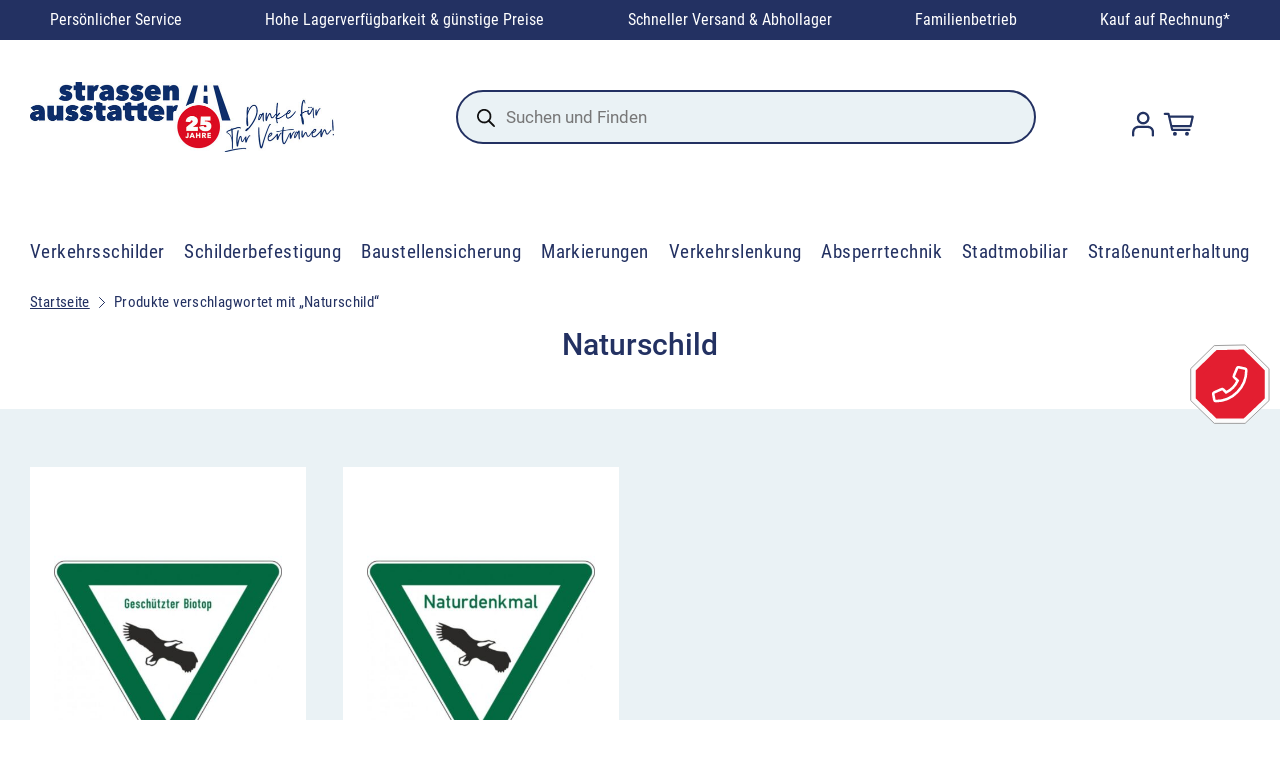

--- FILE ---
content_type: text/html; charset=UTF-8
request_url: https://www.strassenausstatter.de/produkt-schlagwort/naturschild/
body_size: 30401
content:


<!DOCTYPE html>
<html class="no-js" lang="de">

<head>
	<link rel="icon" href="/favicon.ico" sizes="16x16">
	<link rel="icon" type="image/png" sizes="32x32" href="/wp-content/themes/shoplab/assets/img/favicons/favicon-32x32.png?v=2">
	<link rel="icon" type="image/png" sizes="96x96" href="/wp-content/themes/shoplab/assets/img/favicons/favicon-96x96.png?v=2">
	<link rel="icon" type="image/png" sizes="16x16" href="/wp-content/themes/shoplab/assets/img/favicons/favicon-16x16.png?v=2">
	<link rel="apple-touch-icon" sizes="57x57" href="/wp-content/themes/shoplab/assets/img/favicons/apple-icon-57x57.png?v=2">
	<link rel="apple-touch-icon" sizes="60x60" href="/wp-content/themes/shoplab/assets/img/favicons/apple-icon-60x60.png?v=2">
	<link rel="apple-touch-icon" sizes="72x72" href="/wp-content/themes/shoplab/assets/img/favicons/apple-icon-72x72.png?v=2">
	<link rel="apple-touch-icon" sizes="76x76" href="/wp-content/themes/shoplab/assets/img/favicons/apple-icon-76x76.png?v=2">
	<link rel="apple-touch-icon" sizes="114x114" href="/wp-content/themes/shoplab/assets/img/favicons/apple-icon-114x114.png?v=2">
	<link rel="apple-touch-icon" sizes="120x120" href="/wp-content/themes/shoplab/assets/img/favicons/apple-icon-120x120.png?v=2">
	<link rel="apple-touch-icon" sizes="144x144" href="/wp-content/themes/shoplab/assets/img/favicons/apple-icon-144x144.png?v=2">
	<link rel="apple-touch-icon" sizes="152x152" href="/wp-content/themes/shoplab/assets/img/favicons/apple-icon-152x152.png?v=2">
	<link rel="apple-touch-icon" sizes="180x180" href="/wp-content/themes/shoplab/assets/img/favicons/apple-icon-180x180.png?v=2">
	<link rel="icon" type="image/png" sizes="192x192" href="/wp-content/themes/shoplab/assets/img/favicons/android-icon-192x192.png?v=2">
	<link rel="manifest" href="/wp-content/themes/shoplab/assets/img/favicons/manifest.json">
	<meta name="msapplication-TileColor" content="#ffffff">
	<meta name="msapplication-TileImage" content="/wp-content/themes/shoplab/assets/img/favicons/ms-icon-144x144.png">
	<meta name="theme-color" content="#ffffff">
	<link rel="mask-icon" href="/safari-pinned-tab.svg" color="#5bbad5">
	<link rel="preload" href="/wp-content/themes/shoplab/assets/font/Roboto_400.woff" as="font" type="font/woff2" crossorigin="anonymous">
	<meta name="msapplication-TileColor" content="#da532c">
	<meta name="theme-color" content="#ffffff">


	<meta charset="UTF-8">
	<meta name="viewport" content="width=device-width, initial-scale=1.0">
	<link rel="profile" href="https://gmpg.org/xfn/11">
	<meta name='robots' content='index, follow, max-image-preview:large, max-snippet:-1, max-video-preview:-1' />
	<style>img:is([sizes="auto" i], [sizes^="auto," i]) { contain-intrinsic-size: 3000px 1500px }</style>
	
<!-- Google Tag Manager for WordPress by gtm4wp.com -->
<script data-cfasync="false" data-pagespeed-no-defer>
	var gtm4wp_datalayer_name = "dataLayer";
	var dataLayer = dataLayer || [];
	const gtm4wp_use_sku_instead = 1;
	const gtm4wp_id_prefix = '';
	const gtm4wp_remarketing = false;
	const gtm4wp_eec = true;
	const gtm4wp_classicec = false;
	const gtm4wp_currency = 'EUR';
	const gtm4wp_product_per_impression = 10;
	const gtm4wp_needs_shipping_address = false;
	const gtm4wp_business_vertical = 'retail';
	const gtm4wp_business_vertical_id = 'id';
</script>
<!-- End Google Tag Manager for WordPress by gtm4wp.com -->
	<title>Naturschild Archive - Strassenausstatter</title>
	<link rel="canonical" href="https://www.strassenausstatter.de/produkt-schlagwort/naturschild/" />
	<meta property="og:locale" content="de_DE" />
	<meta property="og:type" content="article" />
	<meta property="og:title" content="Naturschild Archive - Strassenausstatter" />
	<meta property="og:url" content="https://www.strassenausstatter.de/produkt-schlagwort/naturschild/" />
	<meta property="og:site_name" content="Strassenausstatter" />
	<meta name="twitter:card" content="summary_large_image" />
	<script type="application/ld+json" class="yoast-schema-graph">{"@context":"https://schema.org","@graph":[{"@type":"CollectionPage","@id":"https://www.strassenausstatter.de/produkt-schlagwort/naturschild/","url":"https://www.strassenausstatter.de/produkt-schlagwort/naturschild/","name":"Naturschild Archive - Strassenausstatter","isPartOf":{"@id":"https://www.strassenausstatter.de/#website"},"primaryImageOfPage":{"@id":"https://www.strassenausstatter.de/produkt-schlagwort/naturschild/#primaryimage"},"image":{"@id":"https://www.strassenausstatter.de/produkt-schlagwort/naturschild/#primaryimage"},"thumbnailUrl":"https://www.strassenausstatter.de/wp-content/uploads/2025/04/allgemeines-hinweisschild-ah-27-geschuetzter-biotop.jpg","breadcrumb":{"@id":"https://www.strassenausstatter.de/produkt-schlagwort/naturschild/#breadcrumb"},"inLanguage":"de"},{"@type":"ImageObject","inLanguage":"de","@id":"https://www.strassenausstatter.de/produkt-schlagwort/naturschild/#primaryimage","url":"https://www.strassenausstatter.de/wp-content/uploads/2025/04/allgemeines-hinweisschild-ah-27-geschuetzter-biotop.jpg","contentUrl":"https://www.strassenausstatter.de/wp-content/uploads/2025/04/allgemeines-hinweisschild-ah-27-geschuetzter-biotop.jpg","width":800,"height":800,"caption":"Allgemeines Hinweisschild AH 27 Geschützter Biotop"},{"@type":"BreadcrumbList","@id":"https://www.strassenausstatter.de/produkt-schlagwort/naturschild/#breadcrumb","itemListElement":[{"@type":"ListItem","position":1,"name":"Startseite","item":"https://www.strassenausstatter.de/"},{"@type":"ListItem","position":2,"name":"Naturschild"}]},{"@type":"WebSite","@id":"https://www.strassenausstatter.de/#website","url":"https://www.strassenausstatter.de/","name":"Strassenausstatter","description":"Alles rund um Straßenverkehrstechnik, Baustellenabsicherung und Verkehrslenkung für die Profis!","potentialAction":[{"@type":"SearchAction","target":{"@type":"EntryPoint","urlTemplate":"https://www.strassenausstatter.de/?s={search_term_string}"},"query-input":"required name=search_term_string"}],"inLanguage":"de"}]}</script>


<link rel="alternate" type="application/rss+xml" title="Strassenausstatter &raquo; Naturschild Schlagwort Feed" href="https://www.strassenausstatter.de/produkt-schlagwort/naturschild/feed/" />
<link rel='stylesheet' id='wp-block-library-css' href='https://www.strassenausstatter.de/wp-includes/css/dist/block-library/style.min.css?ver=6.8.1' type='text/css' media='all' />
<link rel='stylesheet' id='woocommerce-add-to-cart-form-style-css' href='https://www.strassenausstatter.de/wp-content/plugins/woocommerce/assets/client/blocks/woocommerce/add-to-cart-form-style.css?ver=6.8.1' type='text/css' media='all' />
<style id='woocommerce-product-button-style-inline-css' type='text/css'>
.wp-block-button.wc-block-components-product-button{align-items:center;display:flex;flex-direction:column;gap:12px;justify-content:center;white-space:normal;word-break:break-word}.wp-block-button.wc-block-components-product-button.is-style-outline .wp-block-button__link{border:2px solid}.wp-block-button.wc-block-components-product-button.is-style-outline .wp-block-button__link:not(.has-text-color){color:currentColor}.wp-block-button.wc-block-components-product-button.is-style-outline .wp-block-button__link:not(.has-background){background-color:transparent;background-image:none}.wp-block-button.wc-block-components-product-button.has-custom-width .wp-block-button__link{box-sizing:border-box}.wp-block-button.wc-block-components-product-button.wp-block-button__width-25 .wp-block-button__link{width:25%}.wp-block-button.wc-block-components-product-button.wp-block-button__width-50 .wp-block-button__link{width:50%}.wp-block-button.wc-block-components-product-button.wp-block-button__width-75 .wp-block-button__link{width:75%}.wp-block-button.wc-block-components-product-button.wp-block-button__width-100 .wp-block-button__link{width:100%}.wp-block-button.wc-block-components-product-button .wp-block-button__link{display:inline-flex;font-size:1em;justify-content:center;text-align:center;white-space:normal;width:auto;word-break:break-word}.wp-block-button.wc-block-components-product-button a[hidden]{display:none}@keyframes slideOut{0%{transform:translateY(0)}to{transform:translateY(-100%)}}@keyframes slideIn{0%{opacity:0;transform:translateY(90%)}to{opacity:1;transform:translate(0)}}.wp-block-button.wc-block-components-product-button.align-left{align-items:flex-start}.wp-block-button.wc-block-components-product-button.align-right{align-items:flex-end}.wp-block-button.wc-block-components-product-button .wc-block-components-product-button__button{align-items:center;border-style:none;display:inline-flex;justify-content:center;line-height:inherit;overflow:hidden;white-space:normal;word-break:break-word}.wp-block-button.wc-block-components-product-button .wc-block-components-product-button__button span.wc-block-slide-out{animation:slideOut .1s linear 1 normal forwards}.wp-block-button.wc-block-components-product-button .wc-block-components-product-button__button span.wc-block-slide-in{animation:slideIn .1s linear 1 normal}.wp-block-button.wc-block-components-product-button .wc-block-components-product-button__button--placeholder{background-color:currentColor!important;border:0!important;border-radius:.25rem;box-shadow:none;color:currentColor!important;display:block;line-height:1;max-width:100%!important;min-height:3em;min-width:8em;opacity:.15;outline:0!important;overflow:hidden!important;pointer-events:none;position:relative!important;width:100%;z-index:1}.wp-block-button.wc-block-components-product-button .wc-block-components-product-button__button--placeholder>*{visibility:hidden}.wp-block-button.wc-block-components-product-button .wc-block-components-product-button__button--placeholder:after{animation:loading__animation 1.5s ease-in-out infinite;background-image:linear-gradient(90deg,currentColor,hsla(0,0%,96%,.302),currentColor);background-repeat:no-repeat;content:" ";display:block;height:100%;left:0;position:absolute;right:0;top:0;transform:translateX(-100%)}@keyframes loading__animation{to{transform:translateX(100%)}}@media screen and (prefers-reduced-motion:reduce){.wp-block-button.wc-block-components-product-button .wc-block-components-product-button__button--placeholder{animation:none}}.wc-block-all-products .wp-block-button.wc-block-components-product-button{margin-bottom:12px}.theme-twentytwentyone .editor-styles-wrapper .wc-block-components-product-button .wp-block-button__link{background-color:var(--button--color-background);border-color:var(--button--color-background);color:var(--button--color-text)}

</style>
<style id='woocommerce-product-collection-style-inline-css' type='text/css'>
.wp-block-woocommerce-product-collection .wc-block-components-product-stock-indicator{text-align:center}.wc-block-components-notice-banner .wc-block-components-button.wc-block-components-notice-banner__dismiss[hidden]{display:none}

</style>
<style id='woocommerce-product-filters-style-inline-css' type='text/css'>
:where(.wc-block-product-filters){--top-padding:var(--wp-admin--admin-bar--height);display:inline-flex}@media(max-width:782px){:where(.wc-block-product-filters){--top-padding:var(--adminbar-mobile-padding,0)}}:where(.wc-block-product-filters) .wc-block-product-filters__close-overlay,:where(.wc-block-product-filters) .wc-block-product-filters__open-overlay{align-items:center;background:transparent;border:transparent;color:inherit;display:flex;font-size:.875em;padding:0}:where(.wc-block-product-filters) .wc-block-product-filters__close-overlay svg,:where(.wc-block-product-filters) .wc-block-product-filters__open-overlay svg{fill:currentColor}:where(.wc-block-product-filters) .wc-block-product-filters__close-overlay span,:where(.wc-block-product-filters) .wc-block-product-filters__open-overlay span{padding:0 5px}:where(.wc-block-product-filters) .wc-block-product-filters__open-overlay svg{height:var(--wc-product-filters-overlay-icon-size,1.5em);width:var(--wc-product-filters-overlay-icon-size,1.5em)}:where(.wc-block-product-filters) .wc-block-product-filters__overlay{background-color:transparent;inset:0;pointer-events:none;position:fixed;top:var(--top-padding);transition:background-color .5s;z-index:9999}:where(.wc-block-product-filters) .wc-block-product-filters__overlay-wrapper{height:100%;position:relative;width:100%}:where(.wc-block-product-filters) .wc-block-product-filters__overlay-dialog{background-color:var(--wc-product-filters-overlay-background-color,var(--wc-product-filters-background-color,var(--wp--preset--color--base,#fff)));color:var(--wc-product-filters-overlay-text-color,var(--wc-product-filters-text-color,var(--wp--preset--color--base,#111)));display:flex!important;flex-direction:column;gap:var(--wp--preset--spacing--40);inset:0;max-height:100%;position:absolute;transform:translateY(100vh);transition:none}:where(.wc-block-product-filters) .wc-block-product-filters__overlay-header{display:flex;flex-flow:row-reverse;padding:var(--wp--preset--spacing--30) var(--wp--preset--spacing--40) 0}:where(.wc-block-product-filters) .wc-block-product-filters__overlay-content{display:flex;flex-direction:column;flex-grow:1;gap:var(--wc-product-filter-block-spacing,var(--wp--style--block-gap,1.2rem));overflow-y:scroll;padding:0 var(--wp--preset--spacing--40)}:where(.wc-block-product-filters) .wc-block-product-filters__overlay-content>:first-child{margin-top:0}:where(.wc-block-product-filters) .wc-block-product-filters__overlay-footer{box-shadow:0 -4px 8px 0 rgba(0,0,0,.102);padding:var(--wp--preset--spacing--30) var(--wp--preset--spacing--40)}:where(.wc-block-product-filters) .wc-block-product-filters__apply{width:100%}:where(.wc-block-product-filters).is-overlay-opened .wc-block-product-filters__overlay{background-color:rgba(95,95,95,.35);pointer-events:auto;z-index:9999}:where(.wc-block-product-filters).is-overlay-opened .wc-block-product-filters__overlay-dialog{color:var(--wc-product-filters-overlay-color,inherit);transform:translateY(0);transition:transform .5s}@media(min-width:601px){:where(.wc-block-product-filters),:where(.wc-block-product-filters).is-overlay-opened{display:flex}:where(.wc-block-product-filters) .wc-block-product-filters__open-overlay,:where(.wc-block-product-filters) .wc-block-product-filters__overlay-footer,:where(.wc-block-product-filters) .wc-block-product-filters__overlay-header,:where(.wc-block-product-filters).is-overlay-opened .wc-block-product-filters__open-overlay,:where(.wc-block-product-filters).is-overlay-opened .wc-block-product-filters__overlay-footer,:where(.wc-block-product-filters).is-overlay-opened .wc-block-product-filters__overlay-header{display:none}:where(.wc-block-product-filters) .wc-block-product-filters__overlay,:where(.wc-block-product-filters).is-overlay-opened .wc-block-product-filters__overlay{background:inherit;color:inherit;inset:0;pointer-events:auto;position:relative;transition:none}:where(.wc-block-product-filters) .wc-block-product-filters__overlay-wrapper,:where(.wc-block-product-filters).is-overlay-opened .wc-block-product-filters__overlay-wrapper{background:inherit;color:inherit;height:auto;width:auto}:where(.wc-block-product-filters) .wc-block-product-filters__overlay-dialog,:where(.wc-block-product-filters).is-overlay-opened .wc-block-product-filters__overlay-dialog{background:inherit;color:inherit;position:relative;transform:none}:where(.wc-block-product-filters) .wc-block-product-filters__overlay-content,:where(.wc-block-product-filters).is-overlay-opened .wc-block-product-filters__overlay-content{background:inherit;color:inherit;flex-grow:1;overflow:visible;padding:0}}@media(max-width:600px){:where(.wc-block-product-filters) .wc-block-product-filters__overlay-content .wp-block-group{display:block}:where(.wc-block-product-filters) .wc-block-product-filters__overlay-content .wp-block-group>div{margin:20px 0}}.wc-block-product-filter--hidden{display:none}

</style>
<link rel='stylesheet' id='woocommerce-product-filter-price-slider-style-css' href='https://www.strassenausstatter.de/wp-content/plugins/woocommerce/assets/client/blocks/woocommerce/product-filter-price-slider-style.css?ver=6.8.1' type='text/css' media='all' />
<style id='woocommerce-product-filter-removable-chips-style-inline-css' type='text/css'>
.wc-block-product-filter-removable-chips.is-vertical .wc-block-product-filter-removable-chips__items{flex-direction:column}.wc-block-product-filter-removable-chips.is-content-justification-center .wc-block-product-filter-removable-chips__items{justify-content:center}.wc-block-product-filter-removable-chips.is-content-justification-right .wc-block-product-filter-removable-chips__items{justify-content:flex-end}.wc-block-product-filter-removable-chips.is-content-justification-space-between .wc-block-product-filter-removable-chips__items{justify-content:space-between}.wc-block-product-filter-removable-chips.is-horizontal .wc-block-product-filter-removable-chips__items{width:100%}.wc-block-product-filter-removable-chips__items{color:var(--wc-product-filter-removable-chips-text,currentColor);display:inline-flex;flex-wrap:wrap;gap:4px;list-style:none;margin:0;padding:0}.wc-block-product-filter-removable-chips__items .wc-block-product-filter-removable-chips__item{align-items:center;appearance:none;background:var(--wc-product-filter-removable-chips-background,transparent);border:1px solid var(--wc-product-filter-removable-chips-border,color-mix(in srgb,currentColor 20%,transparent));border-radius:2px;display:flex;font-size:.875em;gap:8px;justify-content:space-between;padding:.25em .75em}.wc-block-product-filter-removable-chips__items .wc-block-product-filter-removable-chips__item .wc-block-product-filter-removable-chips__remove{align-items:center;background-color:transparent;border:none;color:var(--wc-product-filter-removable-chips-text,currentColor);cursor:pointer;display:flex;margin:0;padding:0}.wc-block-product-filter-removable-chips__items .wc-block-product-filter-removable-chips__item .wc-block-product-filter-removable-chips__remove .wc-block-product-filter-removable-chips__remove-icon{fill:currentColor}

</style>
<style id='woocommerce-product-filter-checkbox-list-style-inline-css' type='text/css'>
.wc-block-product-filter-checkbox-list__list{list-style:none outside;margin:0;padding:0}.wc-block-product-filter-checkbox-list__label{align-items:center;display:inline-flex;gap:.625em}.wc-block-product-filter-checkbox-list__item .wc-block-product-filter-checkbox-list__label{margin-bottom:0}:where(.wc-block-product-filter-checkbox-list__input-wrapper){display:block;position:relative}.wc-block-product-filter-checkbox-list__input-wrapper:before{background:currentColor;border-radius:2px;content:"";height:1em;left:0;opacity:.1;pointer-events:none;position:absolute;top:0;width:1em}.has-option-element-color .wc-block-product-filter-checkbox-list__input-wrapper:before{display:none}input[type=checkbox].wc-block-product-filter-checkbox-list__input{appearance:none;background:var(--wc-product-filter-checkbox-list-option-element,transparent);border:1px solid var(--wc-product-filter-checkbox-list-option-element-border,transparent);border-radius:2px;color:inherit;cursor:pointer;display:block;font-size:inherit;height:1em;margin:0;width:1em}input[type=checkbox].wc-block-product-filter-checkbox-list__input:focus{outline-color:var(--wc-product-filter-checkbox-list-option-element-border,currentColor);outline-width:1px}svg.wc-block-product-filter-checkbox-list__mark{box-sizing:border-box;color:var(--wc-product-filter-checkbox-list-option-element-selected,currentColor);display:none;height:1em;left:0;padding:.2em;position:absolute;top:0;width:1em}input[type=checkbox].wc-block-product-filter-checkbox-list__input:checked:after,input[type=checkbox].wc-block-product-filter-checkbox-list__input:checked:before{content:none}input[type=checkbox].wc-block-product-filter-checkbox-list__input:checked+.wc-block-product-filter-checkbox-list__mark{display:block;pointer-events:none}:where(.wc-block-product-filter-checkbox-list__text-wrapper){align-items:center;display:inline-flex;font-size:.875em;gap:4px}.wc-block-product-filter-checkbox-list__show-more{appearance:none;background:transparent;border:none;font-family:inherit;padding:0;text-decoration:underline}

</style>
<style id='woocommerce-product-filter-chips-style-inline-css' type='text/css'>
:where(.wc-block-product-filter-chips__items){display:flex;flex-wrap:wrap;gap:4px}.wc-block-product-filter-chips__item{appearance:none;background:transparent;border:1px solid color-mix(in srgb,currentColor 20%,transparent);border-radius:2px;color:var(--wc-product-filter-chips-text,currentColor);cursor:pointer;font-family:inherit;font-size:.875em;padding:4px 8px}.has-chip-text-color .wc-block-product-filter-chips__item{color:var(--wc-product-filter-chips-text)}.has-chip-background-color .wc-block-product-filter-chips__item{background:var(--wc-product-filter-chips-background)}.has-chip-border-color .wc-block-product-filter-chips__item{border-color:var(--wc-product-filter-chips-border)}.wc-block-product-filter-chips__item[aria-checked=true]{background:currentColor}.has-selected-chip-text-color .wc-block-product-filter-chips__item[aria-checked=true]{color:var(--wc-product-filter-chips-selected-text)}.has-selected-chip-background-color .wc-block-product-filter-chips__item[aria-checked=true]{background:var(--wc-product-filter-chips-selected-background)}.has-selected-chip-border-color .wc-block-product-filter-chips__item[aria-checked=true]{border-color:var(--wc-product-filter-chips-selected-border)}:where(.wc-block-product-filter-chips__label){align-items:center;display:inline-flex;gap:4px}.wc-block-product-filter-chips:not(.has-selected-chip-text-color) .wc-block-product-filter-chips__item[aria-checked=true]>.wc-block-product-filter-chips__label{filter:invert(100%)}.wc-block-product-filter-chips__show-more{appearance:none;background:transparent;border:none;font-family:inherit;padding:0;text-decoration:underline}

</style>
<link rel='stylesheet' id='woocommerce-product-gallery-style-css' href='https://www.strassenausstatter.de/wp-content/plugins/woocommerce/assets/client/blocks/woocommerce/product-gallery-style.css?ver=6.8.1' type='text/css' media='all' />
<style id='woocommerce-product-template-style-inline-css' type='text/css'>
.wc-block-product-template{list-style:none;margin-bottom:0;margin-top:0;max-width:100%;padding:0}.wc-block-product-template.wc-block-product-template{background:none}.wc-block-product-template.is-flex-container{display:flex;flex-direction:row;flex-wrap:wrap;gap:1.25em}.wc-block-product-template.is-flex-container>li{list-style:none;margin:0;width:100%}@media(min-width:600px){.wc-block-product-template.is-flex-container.is-flex-container.columns-2>li{width:calc(50% - .625em)}.wc-block-product-template.is-flex-container.is-flex-container.columns-3>li{width:calc(33.33333% - .83333em)}.wc-block-product-template.is-flex-container.is-flex-container.columns-4>li{width:calc(25% - .9375em)}.wc-block-product-template.is-flex-container.is-flex-container.columns-5>li{width:calc(20% - 1em)}.wc-block-product-template.is-flex-container.is-flex-container.columns-6>li{width:calc(16.66667% - 1.04167em)}}.wc-block-product-template__responsive{grid-gap:1.25em;display:grid}.wc-block-product-template__responsive.columns-2{grid-template-columns:repeat(auto-fill,minmax(max(150px,calc(50% - .625em)),1fr))}.wc-block-product-template__responsive.columns-3{grid-template-columns:repeat(auto-fill,minmax(max(150px,calc(33.33333% - .83333em)),1fr))}.wc-block-product-template__responsive.columns-4{grid-template-columns:repeat(auto-fill,minmax(max(150px,calc(25% - .9375em)),1fr))}.wc-block-product-template__responsive.columns-5{grid-template-columns:repeat(auto-fill,minmax(max(150px,calc(20% - 1em)),1fr))}.wc-block-product-template__responsive.columns-6{grid-template-columns:repeat(auto-fill,minmax(max(150px,calc(16.66667% - 1.04167em)),1fr))}.wc-block-product-template__responsive>li{margin-block-start:0}:where(.wc-block-product-template .wc-block-product)>:not(:last-child){margin-bottom:.75rem;margin-top:0}.is-product-collection-layout-list .wc-block-product:not(:last-child){margin-bottom:1.2rem}

</style>
<link rel='stylesheet' id='dashicons-css' href='https://www.strassenausstatter.de/wp-includes/css/dashicons.min.css?ver=6.8.1' type='text/css' media='all' />
<link rel='stylesheet' id='mmenu-css' href='https://www.strassenausstatter.de/wp-content/plugins/mmenu/css/mmenu.css?ver=2' type='text/css' media='all' />
<style id='woocommerce-inline-inline-css' type='text/css'>
.woocommerce form .form-row .required { visibility: visible; }
</style>
<link rel='stylesheet' id='brands-styles-css' href='https://www.strassenausstatter.de/wp-content/plugins/woocommerce/assets/css/brands.css?ver=9.9.3' type='text/css' media='all' />
<link rel='stylesheet' id='dgwt-wcas-style-css' href='https://www.strassenausstatter.de/wp-content/plugins/ajax-search-for-woocommerce-premium/assets/css/style.min.css?ver=1.30.1' type='text/css' media='all' />
<link rel='stylesheet' id='app-css' href='https://www.strassenausstatter.de/wp-content/themes/shoplab/assets/css/style.css?ver=0.4.7' type='text/css' media='' />
<style id='global-styles-inline-css' type='text/css'>
:root{--wp--preset--aspect-ratio--square: 1;--wp--preset--aspect-ratio--4-3: 4/3;--wp--preset--aspect-ratio--3-4: 3/4;--wp--preset--aspect-ratio--3-2: 3/2;--wp--preset--aspect-ratio--2-3: 2/3;--wp--preset--aspect-ratio--16-9: 16/9;--wp--preset--aspect-ratio--9-16: 9/16;--wp--preset--color--black: #000000;--wp--preset--color--cyan-bluish-gray: #abb8c3;--wp--preset--color--white: #ffffff;--wp--preset--color--pale-pink: #f78da7;--wp--preset--color--vivid-red: #cf2e2e;--wp--preset--color--luminous-vivid-orange: #ff6900;--wp--preset--color--luminous-vivid-amber: #fcb900;--wp--preset--color--light-green-cyan: #7bdcb5;--wp--preset--color--vivid-green-cyan: #00d084;--wp--preset--color--pale-cyan-blue: #8ed1fc;--wp--preset--color--vivid-cyan-blue: #0693e3;--wp--preset--color--vivid-purple: #9b51e0;--wp--preset--color--primary: rgb(220 38 38);--wp--preset--color--main-text: rgb(35 49 98);--wp--preset--color--fourth: rgb(234 242 245);--wp--preset--gradient--vivid-cyan-blue-to-vivid-purple: linear-gradient(135deg,rgba(6,147,227,1) 0%,rgb(155,81,224) 100%);--wp--preset--gradient--light-green-cyan-to-vivid-green-cyan: linear-gradient(135deg,rgb(122,220,180) 0%,rgb(0,208,130) 100%);--wp--preset--gradient--luminous-vivid-amber-to-luminous-vivid-orange: linear-gradient(135deg,rgba(252,185,0,1) 0%,rgba(255,105,0,1) 100%);--wp--preset--gradient--luminous-vivid-orange-to-vivid-red: linear-gradient(135deg,rgba(255,105,0,1) 0%,rgb(207,46,46) 100%);--wp--preset--gradient--very-light-gray-to-cyan-bluish-gray: linear-gradient(135deg,rgb(238,238,238) 0%,rgb(169,184,195) 100%);--wp--preset--gradient--cool-to-warm-spectrum: linear-gradient(135deg,rgb(74,234,220) 0%,rgb(151,120,209) 20%,rgb(207,42,186) 40%,rgb(238,44,130) 60%,rgb(251,105,98) 80%,rgb(254,248,76) 100%);--wp--preset--gradient--blush-light-purple: linear-gradient(135deg,rgb(255,206,236) 0%,rgb(152,150,240) 100%);--wp--preset--gradient--blush-bordeaux: linear-gradient(135deg,rgb(254,205,165) 0%,rgb(254,45,45) 50%,rgb(107,0,62) 100%);--wp--preset--gradient--luminous-dusk: linear-gradient(135deg,rgb(255,203,112) 0%,rgb(199,81,192) 50%,rgb(65,88,208) 100%);--wp--preset--gradient--pale-ocean: linear-gradient(135deg,rgb(255,245,203) 0%,rgb(182,227,212) 50%,rgb(51,167,181) 100%);--wp--preset--gradient--electric-grass: linear-gradient(135deg,rgb(202,248,128) 0%,rgb(113,206,126) 100%);--wp--preset--gradient--midnight: linear-gradient(135deg,rgb(2,3,129) 0%,rgb(40,116,252) 100%);--wp--preset--font-size--small: 13px;--wp--preset--font-size--medium: clamp(14px, 0.875rem + ((1vw - 3.2px) * 0.667), 20px);--wp--preset--font-size--large: clamp(22.041px, 1.378rem + ((1vw - 3.2px) * 1.551), 36px);--wp--preset--font-size--x-large: clamp(25.014px, 1.563rem + ((1vw - 3.2px) * 1.887), 42px);--wp--preset--font-size--text-xxs: clamp(0.75rem, 0.75rem + ((1vw - 0.2rem) * 1), 0.75rem);--wp--preset--font-size--text-xs: clamp(0.875rem, 0.875rem + ((1vw - 0.2rem) * 1), 0.875rem);--wp--preset--font-size--text-sm: clamp(0.875rem, 0.875rem + ((1vw - 0.2rem) * 0.222), 1rem);--wp--preset--font-size--text-base: clamp(1rem, 1rem + ((1vw - 0.2rem) * 0.222), 1.125rem);--wp--preset--font-size--text-lg: clamp(1.125rem, 1.125rem + ((1vw - 0.2rem) * 0.222), 1.25rem);--wp--preset--font-size--text-lg-plus: clamp(1.25rem, 1.25rem + ((1vw - 0.2rem) * 0.444), 1.5rem);--wp--preset--font-size--text-xl: clamp(1.313rem, 1.313rem + ((1vw - 0.2rem) * 0.555), 1.625rem);--wp--preset--font-size--text-xxl: clamp(1.5rem, 1.5rem + ((1vw - 0.2rem) * 0.667), 1.875rem);--wp--preset--font-size--text-xxxl: clamp(1.75rem, 1.75rem + ((1vw - 0.2rem) * 0.889), 2.25rem);--wp--preset--font-family--navigation-font: Roboto Condensed;--wp--preset--font-family--roboto: roboto;--wp--preset--spacing--20: 0.44rem;--wp--preset--spacing--30: 0.67rem;--wp--preset--spacing--40: 1rem;--wp--preset--spacing--50: 1.5rem;--wp--preset--spacing--60: 2.25rem;--wp--preset--spacing--70: 3.38rem;--wp--preset--spacing--80: 5.06rem;--wp--preset--spacing--2-px: 0.125rem;--wp--preset--spacing--4-px: 0.25rem;--wp--preset--spacing--8-px: 0.5rem;--wp--preset--spacing--16-px: clamp(.5rem, 2.5vw, 1rem);--wp--preset--spacing--24-px: clamp(1rem, 2.5vw, 1.5rem);--wp--preset--spacing--32-px: clamp(1.5rem, 4vw, 2rem);--wp--preset--spacing--36-px: clamp(1.75rem, 4vw, 2.25rem);--wp--preset--spacing--48-px: clamp(2rem, 5vw, 3rem);--wp--preset--spacing--56-px: clamp(2.5rem, 5vw, 3.5rem);--wp--preset--spacing--80-px: clamp(3rem, 7vw, 5rem);--wp--preset--spacing--112-px: clamp(4rem, 9vw, 7rem);--wp--preset--spacing--144-px: clamp(5rem, 12vw, 9rem);--wp--preset--spacing--208-px: clamp(6rem, 14vw, 13rem);--wp--preset--spacing--224-px: clamp(6rem, 15vw, 14rem);--wp--preset--shadow--natural: 6px 6px 9px rgba(0, 0, 0, 0.2);--wp--preset--shadow--deep: 12px 12px 50px rgba(0, 0, 0, 0.4);--wp--preset--shadow--sharp: 6px 6px 0px rgba(0, 0, 0, 0.2);--wp--preset--shadow--outlined: 6px 6px 0px -3px rgba(255, 255, 255, 1), 6px 6px rgba(0, 0, 0, 1);--wp--preset--shadow--crisp: 6px 6px 0px rgba(0, 0, 0, 1);--wp--custom--font-weight--light: 300;--wp--custom--font-weight--regular: 400;--wp--custom--font-weight--medium: 500;--wp--custom--font-weight--bold: 600;--wp--custom--font-weight--extra-bold: 700;--wp--custom--font-weight--black: 900;}:root { --wp--style--global--content-size: 1220px;--wp--style--global--wide-size: 1220px; }:where(body) { margin: 0; }.wp-site-blocks { padding-top: var(--wp--style--root--padding-top); padding-bottom: var(--wp--style--root--padding-bottom); }.has-global-padding { padding-right: var(--wp--style--root--padding-right); padding-left: var(--wp--style--root--padding-left); }.has-global-padding > .alignfull { margin-right: calc(var(--wp--style--root--padding-right) * -1); margin-left: calc(var(--wp--style--root--padding-left) * -1); }.has-global-padding :where(:not(.alignfull.is-layout-flow) > .has-global-padding:not(.wp-block-block, .alignfull)) { padding-right: 0; padding-left: 0; }.has-global-padding :where(:not(.alignfull.is-layout-flow) > .has-global-padding:not(.wp-block-block, .alignfull)) > .alignfull { margin-left: 0; margin-right: 0; }.wp-site-blocks > .alignleft { float: left; margin-right: 2em; }.wp-site-blocks > .alignright { float: right; margin-left: 2em; }.wp-site-blocks > .aligncenter { justify-content: center; margin-left: auto; margin-right: auto; }:where(.wp-site-blocks) > * { margin-block-start: var(--wp--preset--spacing--block-gap); margin-block-end: 0; }:where(.wp-site-blocks) > :first-child { margin-block-start: 0; }:where(.wp-site-blocks) > :last-child { margin-block-end: 0; }:root { --wp--style--block-gap: var(--wp--preset--spacing--block-gap); }:root :where(.is-layout-flow) > :first-child{margin-block-start: 0;}:root :where(.is-layout-flow) > :last-child{margin-block-end: 0;}:root :where(.is-layout-flow) > *{margin-block-start: var(--wp--preset--spacing--block-gap);margin-block-end: 0;}:root :where(.is-layout-constrained) > :first-child{margin-block-start: 0;}:root :where(.is-layout-constrained) > :last-child{margin-block-end: 0;}:root :where(.is-layout-constrained) > *{margin-block-start: var(--wp--preset--spacing--block-gap);margin-block-end: 0;}:root :where(.is-layout-flex){gap: var(--wp--preset--spacing--block-gap);}:root :where(.is-layout-grid){gap: var(--wp--preset--spacing--block-gap);}.is-layout-flow > .alignleft{float: left;margin-inline-start: 0;margin-inline-end: 2em;}.is-layout-flow > .alignright{float: right;margin-inline-start: 2em;margin-inline-end: 0;}.is-layout-flow > .aligncenter{margin-left: auto !important;margin-right: auto !important;}.is-layout-constrained > .alignleft{float: left;margin-inline-start: 0;margin-inline-end: 2em;}.is-layout-constrained > .alignright{float: right;margin-inline-start: 2em;margin-inline-end: 0;}.is-layout-constrained > .aligncenter{margin-left: auto !important;margin-right: auto !important;}.is-layout-constrained > :where(:not(.alignleft):not(.alignright):not(.alignfull)){max-width: var(--wp--style--global--content-size);margin-left: auto !important;margin-right: auto !important;}.is-layout-constrained > .alignwide{max-width: var(--wp--style--global--wide-size);}body .is-layout-flex{display: flex;}.is-layout-flex{flex-wrap: wrap;align-items: center;}.is-layout-flex > :is(*, div){margin: 0;}body .is-layout-grid{display: grid;}.is-layout-grid > :is(*, div){margin: 0;}body{background-color: var(--wp--preset--color--main-background);color: var(--wp--preset--color--main-text);margin-top: 0;margin-bottom: 0;--wp--style--root--padding-top: 0;--wp--style--root--padding-right: 1rem;--wp--style--root--padding-bottom: 0;--wp--style--root--padding-left: 1rem;}a:where(:not(.wp-element-button)){color: var(--wp--preset--color--main-text);text-decoration: none;}h1, h2, h3, h4, h5, h6{font-family: var(--wp--preset--font-family--roboto);}h1{color: var(--wp--preset--color--main-text);font-family: var(--wp--preset--font-family--roboto);font-size: var(--wp--preset--font-size--text-xxl);font-weight: var(--wp--custom--font-weight--medium);line-height: clamp(2rem, 2vw, 2.75rem);margin-top: clamp(0.75rem, 1vw, 2rem);margin-bottom: clamp(0.75rem, 1vw, 1.25rem);}h2{color: var(--wp--preset--color--main-text);font-family: var(--wp--preset--font-family--roboto);font-size: var(--wp--preset--font-size--text-lg-plus);font-weight: var(--wp--custom--font-weight--medium);line-height: clamp(1.875rem, 2vw, 2.25rem);margin-top: clamp(0.75rem, 1vw, 1rem);margin-bottom: clamp(0.75rem, 1vw, 1rem);}h3{color: var(--wp--preset--color--main-text);font-family: var(--wp--preset--font-family--roboto);font-size: var(--wp--preset--font-size--text-lg);font-weight: var(--wp--custom--font-weight--medium);line-height: var(--wp--custom--line-height--body);margin-top: clamp(0.75rem, 1vw, 1.5rem);margin-bottom: 0;}:root :where(.wp-element-button, .wp-block-button__link){background-color: #32373c;border-width: 0;color: #fff;font-family: inherit;font-size: inherit;line-height: inherit;padding: calc(0.667em + 2px) calc(1.333em + 2px);text-decoration: none;}.has-black-color{color: var(--wp--preset--color--black) !important;}.has-cyan-bluish-gray-color{color: var(--wp--preset--color--cyan-bluish-gray) !important;}.has-white-color{color: var(--wp--preset--color--white) !important;}.has-pale-pink-color{color: var(--wp--preset--color--pale-pink) !important;}.has-vivid-red-color{color: var(--wp--preset--color--vivid-red) !important;}.has-luminous-vivid-orange-color{color: var(--wp--preset--color--luminous-vivid-orange) !important;}.has-luminous-vivid-amber-color{color: var(--wp--preset--color--luminous-vivid-amber) !important;}.has-light-green-cyan-color{color: var(--wp--preset--color--light-green-cyan) !important;}.has-vivid-green-cyan-color{color: var(--wp--preset--color--vivid-green-cyan) !important;}.has-pale-cyan-blue-color{color: var(--wp--preset--color--pale-cyan-blue) !important;}.has-vivid-cyan-blue-color{color: var(--wp--preset--color--vivid-cyan-blue) !important;}.has-vivid-purple-color{color: var(--wp--preset--color--vivid-purple) !important;}.has-primary-color{color: var(--wp--preset--color--primary) !important;}.has-main-text-color{color: var(--wp--preset--color--main-text) !important;}.has-fourth-color{color: var(--wp--preset--color--fourth) !important;}.has-black-background-color{background-color: var(--wp--preset--color--black) !important;}.has-cyan-bluish-gray-background-color{background-color: var(--wp--preset--color--cyan-bluish-gray) !important;}.has-white-background-color{background-color: var(--wp--preset--color--white) !important;}.has-pale-pink-background-color{background-color: var(--wp--preset--color--pale-pink) !important;}.has-vivid-red-background-color{background-color: var(--wp--preset--color--vivid-red) !important;}.has-luminous-vivid-orange-background-color{background-color: var(--wp--preset--color--luminous-vivid-orange) !important;}.has-luminous-vivid-amber-background-color{background-color: var(--wp--preset--color--luminous-vivid-amber) !important;}.has-light-green-cyan-background-color{background-color: var(--wp--preset--color--light-green-cyan) !important;}.has-vivid-green-cyan-background-color{background-color: var(--wp--preset--color--vivid-green-cyan) !important;}.has-pale-cyan-blue-background-color{background-color: var(--wp--preset--color--pale-cyan-blue) !important;}.has-vivid-cyan-blue-background-color{background-color: var(--wp--preset--color--vivid-cyan-blue) !important;}.has-vivid-purple-background-color{background-color: var(--wp--preset--color--vivid-purple) !important;}.has-primary-background-color{background-color: var(--wp--preset--color--primary) !important;}.has-main-text-background-color{background-color: var(--wp--preset--color--main-text) !important;}.has-fourth-background-color{background-color: var(--wp--preset--color--fourth) !important;}.has-black-border-color{border-color: var(--wp--preset--color--black) !important;}.has-cyan-bluish-gray-border-color{border-color: var(--wp--preset--color--cyan-bluish-gray) !important;}.has-white-border-color{border-color: var(--wp--preset--color--white) !important;}.has-pale-pink-border-color{border-color: var(--wp--preset--color--pale-pink) !important;}.has-vivid-red-border-color{border-color: var(--wp--preset--color--vivid-red) !important;}.has-luminous-vivid-orange-border-color{border-color: var(--wp--preset--color--luminous-vivid-orange) !important;}.has-luminous-vivid-amber-border-color{border-color: var(--wp--preset--color--luminous-vivid-amber) !important;}.has-light-green-cyan-border-color{border-color: var(--wp--preset--color--light-green-cyan) !important;}.has-vivid-green-cyan-border-color{border-color: var(--wp--preset--color--vivid-green-cyan) !important;}.has-pale-cyan-blue-border-color{border-color: var(--wp--preset--color--pale-cyan-blue) !important;}.has-vivid-cyan-blue-border-color{border-color: var(--wp--preset--color--vivid-cyan-blue) !important;}.has-vivid-purple-border-color{border-color: var(--wp--preset--color--vivid-purple) !important;}.has-primary-border-color{border-color: var(--wp--preset--color--primary) !important;}.has-main-text-border-color{border-color: var(--wp--preset--color--main-text) !important;}.has-fourth-border-color{border-color: var(--wp--preset--color--fourth) !important;}.has-vivid-cyan-blue-to-vivid-purple-gradient-background{background: var(--wp--preset--gradient--vivid-cyan-blue-to-vivid-purple) !important;}.has-light-green-cyan-to-vivid-green-cyan-gradient-background{background: var(--wp--preset--gradient--light-green-cyan-to-vivid-green-cyan) !important;}.has-luminous-vivid-amber-to-luminous-vivid-orange-gradient-background{background: var(--wp--preset--gradient--luminous-vivid-amber-to-luminous-vivid-orange) !important;}.has-luminous-vivid-orange-to-vivid-red-gradient-background{background: var(--wp--preset--gradient--luminous-vivid-orange-to-vivid-red) !important;}.has-very-light-gray-to-cyan-bluish-gray-gradient-background{background: var(--wp--preset--gradient--very-light-gray-to-cyan-bluish-gray) !important;}.has-cool-to-warm-spectrum-gradient-background{background: var(--wp--preset--gradient--cool-to-warm-spectrum) !important;}.has-blush-light-purple-gradient-background{background: var(--wp--preset--gradient--blush-light-purple) !important;}.has-blush-bordeaux-gradient-background{background: var(--wp--preset--gradient--blush-bordeaux) !important;}.has-luminous-dusk-gradient-background{background: var(--wp--preset--gradient--luminous-dusk) !important;}.has-pale-ocean-gradient-background{background: var(--wp--preset--gradient--pale-ocean) !important;}.has-electric-grass-gradient-background{background: var(--wp--preset--gradient--electric-grass) !important;}.has-midnight-gradient-background{background: var(--wp--preset--gradient--midnight) !important;}.has-small-font-size{font-size: var(--wp--preset--font-size--small) !important;}.has-medium-font-size{font-size: var(--wp--preset--font-size--medium) !important;}.has-large-font-size{font-size: var(--wp--preset--font-size--large) !important;}.has-x-large-font-size{font-size: var(--wp--preset--font-size--x-large) !important;}.has-text-xxs-font-size{font-size: var(--wp--preset--font-size--text-xxs) !important;}.has-text-xs-font-size{font-size: var(--wp--preset--font-size--text-xs) !important;}.has-text-sm-font-size{font-size: var(--wp--preset--font-size--text-sm) !important;}.has-text-base-font-size{font-size: var(--wp--preset--font-size--text-base) !important;}.has-text-lg-font-size{font-size: var(--wp--preset--font-size--text-lg) !important;}.has-text-lg-plus-font-size{font-size: var(--wp--preset--font-size--text-lg-plus) !important;}.has-text-xl-font-size{font-size: var(--wp--preset--font-size--text-xl) !important;}.has-text-xxl-font-size{font-size: var(--wp--preset--font-size--text-xxl) !important;}.has-text-xxxl-font-size{font-size: var(--wp--preset--font-size--text-xxxl) !important;}.has-navigation-font-font-family{font-family: var(--wp--preset--font-family--navigation-font) !important;}.has-roboto-font-family{font-family: var(--wp--preset--font-family--roboto) !important;}
:root :where(.wp-block-button .wp-block-button__link){background-color: var(--wp--preset--color--primary);border-radius: 2px;border-color: var(--wp--preset--color--main-text);border-width: 2px;border-style: solid;color: var(--wp--preset--color--white);font-family: var(--wp--preset--font-family--roboto);font-size: var(--wp--preset--font-size--text-xs);margin-top: 0;margin-right: 0;margin-bottom: 0;margin-left: 0;padding-top: 0.5rem;padding-right: 1.5rem;padding-bottom: 0.5rem;padding-left: 1.5rem;}
:root :where(.wp-block-columns){margin-top: 2rem;margin-bottom: 2rem;}
:root :where(.wp-block-pullquote){font-size: clamp(0.984em, 0.984rem + ((1vw - 0.2em) * 0.917), 1.5em);line-height: 1.6;}
:root :where(.wp-block-cover){padding-top: 0;padding-right: 0;padding-bottom: 0;padding-left: 0;}
:root :where(.wp-block-group){margin-top: 0;margin-bottom: 0;padding-top: 0;padding-right: 0;padding-bottom: 0;padding-left: 0;}
:root :where(.wp-block-navigation){font-family: var(--wp--preset--font-family--navigation-font);font-size: clamp(0.875rem, 0.875rem + ((1vw - 0.2rem) * 0.112), 0.938rem);font-weight: 500;}
:root :where(.wp-block-navigation a:where(:not(.wp-element-button))){color: var(--wp--preset--color--main-text) !important;}
:root :where(.wp-block-navigation a:where(:not(.wp-element-button)):hover){color: var(--wp--preset--color--secondary) !important;}
:root :where(p){color: var(--wp--preset--color--main-text);font-family: var(--wp--preset--font-family--roboto);font-size: var(--wp--preset--font-size--text-base);font-weight: 400;line-height: 1.75rem;margin-top: 0.25rem;margin-bottom: 0.25rem;}
:root :where(.wp-block-list){color: var(--wp--preset--color--main-text);font-family: var(--wp--preset--font-family--roboto);font-size: var(--wp--preset--font-size--text-base);font-weight: 400;line-height: 1.875rem;margin-top: 0;margin-bottom: 0;margin-left: 0;}
:root :where(.wp-block-list > li){color: var(--wp--preset--color--main-text);font-family: var(--wp--preset--font-family--roboto);font-size: var(--wp--preset--font-size--text-base);font-weight: 400;line-height: 1.75rem;margin-top: 0;margin-bottom: 0;}
</style>
<link rel='stylesheet' id='borlabs-cookie-css' href='https://www.strassenausstatter.de/wp-content/cache/borlabs-cookie/borlabs-cookie_1_de.css?ver=2.2.30-614' type='text/css' media='all' />
<link rel='stylesheet' id='gca-column-styles-css' href='https://www.strassenausstatter.de/wp-content/plugins/genesis-columns-advanced/css/gca-column-styles.css?ver=6.8.1' type='text/css' media='all' />
<script type="text/javascript" src="https://www.strassenausstatter.de/wp-content/themes/shoplab/assets/js/npm.alpinejs.js?ver=0.0.2" defer="defer"></script>
<script type="text/javascript" src="https://www.strassenausstatter.de/wp-includes/js/jquery/jquery.min.js?ver=3.7.1" id="jquery-core-js"></script>
<script type="text/javascript" src="https://www.strassenausstatter.de/wp-includes/js/jquery/jquery-migrate.min.js?ver=3.4.1" defer="defer"></script>
<script type="text/javascript" id="app-js-extra">
/* <![CDATA[ */
var shoplab_ajax = {"ajaxurl":"https:\/\/www.strassenausstatter.de\/wp-admin\/admin-ajax.php","ajax_nonce":"96d67bb469","category_id":"21578"};
/* ]]> */
</script>
<script type="text/javascript" src="https://www.strassenausstatter.de/wp-content/themes/shoplab/assets/js/app.js?ver=0.8.1" id="app-js"></script>
<script type="text/javascript" src="https://www.strassenausstatter.de/wp-content/themes/shoplab/assets/js/shoplab_login_guest.js?ver=6.8.1" id="shoplab-login-guest-js"></script>
<script type="text/javascript" src="https://www.strassenausstatter.de/wp-content/plugins/mmenu/js/mmenu.js?ver=2" id="mmenu-js"></script>
<script type="text/javascript" src="https://www.strassenausstatter.de/wp-content/plugins/woocommerce/assets/js/jquery-blockui/jquery.blockUI.min.js?ver=2.7.0-wc.9.9.3" id="jquery-blockui-js" defer="defer" data-wp-strategy="defer"></script>
<script type="text/javascript" id="wc-add-to-cart-js-extra">
/* <![CDATA[ */
var wc_add_to_cart_params = {"ajax_url":"\/wp-admin\/admin-ajax.php","wc_ajax_url":"\/?wc-ajax=%%endpoint%%","i18n_view_cart":"Warenkorb anzeigen","cart_url":"https:\/\/www.strassenausstatter.de\/warenkorb\/","is_cart":"","cart_redirect_after_add":"no"};
/* ]]> */
</script>
<script type="text/javascript" src="https://www.strassenausstatter.de/wp-content/plugins/woocommerce/assets/js/frontend/add-to-cart.min.js?ver=9.9.3" id="wc-add-to-cart-js" defer="defer" data-wp-strategy="defer"></script>
<script type="text/javascript" src="https://www.strassenausstatter.de/wp-content/plugins/woocommerce/assets/js/js-cookie/js.cookie.min.js?ver=2.1.4-wc.9.9.3" id="js-cookie-js" defer="defer" data-wp-strategy="defer"></script>
<script type="text/javascript" id="woocommerce-js-extra">
/* <![CDATA[ */
var woocommerce_params = {"ajax_url":"\/wp-admin\/admin-ajax.php","wc_ajax_url":"\/?wc-ajax=%%endpoint%%","i18n_password_show":"Passwort anzeigen","i18n_password_hide":"Passwort verbergen"};
/* ]]> */
</script>
<script type="text/javascript" src="https://www.strassenausstatter.de/wp-content/plugins/woocommerce/assets/js/frontend/woocommerce.min.js?ver=9.9.3" id="woocommerce-js" defer="defer" data-wp-strategy="defer"></script>
<script type="text/javascript" src="https://www.strassenausstatter.de/wp-content/plugins/duracelltomi-google-tag-manager/js/gtm4wp-woocommerce-enhanced.js?ver=1.18.1" id="gtm4wp-woocommerce-enhanced-js"></script>
<script type="text/javascript" src="https://www.strassenausstatter.de/wp-content/themes/shoplab/assets/js/npm.smoothscroll-polyfill.js?ver=0.0.2" id="npm-smoothscroll-polyfill-js"></script>
<script type="text/javascript" src="https://www.strassenausstatter.de/wp-content/themes/shoplab/assets/js/npm.style-loader.js?ver=0.0.2" id="npm-style-loader-js"></script>
<script type="text/javascript" src="https://www.strassenausstatter.de/wp-content/themes/shoplab/assets/js/shoplab_helper.js?ver=0.0.3" id="shoplab-helper-js"></script>
<script type="text/javascript" src="https://www.strassenausstatter.de/wp-content/themes/shoplab/assets/js/npm.popperjs.js?ver=0.0.2" id="npm-popperjs-js"></script>
<script type="text/javascript" src="https://www.strassenausstatter.de/wp-content/themes/shoplab/assets/js/npm.tippy.js.js?ver=0.0.2" id="npm-tippyjs-js"></script>
<script type="text/javascript" id="wc-cart-fragments-js-extra">
/* <![CDATA[ */
var wc_cart_fragments_params = {"ajax_url":"\/wp-admin\/admin-ajax.php","wc_ajax_url":"\/?wc-ajax=%%endpoint%%","cart_hash_key":"wc_cart_hash_302d3ba9af57b1cf8db6d8a64af7e751","fragment_name":"wc_fragments_302d3ba9af57b1cf8db6d8a64af7e751","request_timeout":"5000"};
/* ]]> */
</script>
<script type="text/javascript" src="https://www.strassenausstatter.de/wp-content/plugins/woocommerce/assets/js/frontend/cart-fragments.min.js?ver=9.9.3" id="wc-cart-fragments-js" defer="defer" data-wp-strategy="defer"></script>
<script type="text/javascript" id="borlabs-cookie-prioritize-js-extra">
/* <![CDATA[ */
var borlabsCookiePrioritized = {"domain":"www.strassenausstatter.de","path":"\/","version":"1","bots":"1","optInJS":{"essential":{"google-tag-manager":"[base64]\/[base64]"},"statistics":{"google-analytics":"PHNjcmlwdD4NCndpbmRvdy5kYXRhTGF5ZXIgPSB3aW5kb3cuZGF0YUxheWVyIHx8IFtdOw0KICB3aW5kb3cuZGF0YUxheWVyLnB1c2goew0KICAgIGV2ZW50OiAnYm9ybGFic0Nvb2tpZU9wdEluR29vZ2xlQW5hbHl0aWNzJywNCiAgfSk7DQo8L3NjcmlwdD4="},"marketing":{"google-ads":"[base64]"}}};
/* ]]> */
</script>
<script type="text/javascript" src="https://www.strassenausstatter.de/wp-content/plugins/borlabs-cookie/javascript/borlabs-cookie-prioritize.min.js?ver=2.2.30" id="borlabs-cookie-prioritize-js"></script>

<!-- Google Tag Manager for WordPress by gtm4wp.com -->
<!-- GTM Container placement set to off -->
<script data-cfasync="false" data-pagespeed-no-defer>
	var dataLayer_content = {"pagePostType":"product","pagePostType2":"tax-product","pageCategory":[],"customerTotalOrders":0,"customerTotalOrderValue":"0.00","customerFirstName":"","customerLastName":"","customerBillingFirstName":"","customerBillingLastName":"","customerBillingCompany":"","customerBillingAddress1":"","customerBillingAddress2":"","customerBillingCity":"","customerBillingState":"","customerBillingPostcode":"","customerBillingCountry":"","customerBillingEmail":"","customerBillingEmailHash":"e3b0c44298fc1c149afbf4c8996fb92427ae41e4649b934ca495991b7852b855","customerBillingPhone":"","customerShippingFirstName":"","customerShippingLastName":"","customerShippingCompany":"","customerShippingAddress1":"","customerShippingAddress2":"","customerShippingCity":"","customerShippingState":"","customerShippingPostcode":"","customerShippingCountry":"","cartContent":{"totals":{"applied_coupons":[],"discount_total":0,"subtotal":0,"total":0},"items":[]}};
	dataLayer.push( dataLayer_content );
</script>
<script type="text/javascript">
	console.warn && console.warn("[GTM4WP] Google Tag Manager container code placement set to OFF !!!");
	console.warn && console.warn("[GTM4WP] Data layer codes are active but GTM container must be loaded using custom coding !!!");
</script>
<!-- End Google Tag Manager for WordPress by gtm4wp.com -->		<style>
			.dgwt-wcas-ico-magnifier,.dgwt-wcas-ico-magnifier-handler{max-width:20px}.dgwt-wcas-search-wrapp{max-width:600px}.dgwt-wcas-search-wrapp .dgwt-wcas-sf-wrapp input[type=search].dgwt-wcas-search-input,.dgwt-wcas-search-wrapp .dgwt-wcas-sf-wrapp input[type=search].dgwt-wcas-search-input:hover,.dgwt-wcas-search-wrapp .dgwt-wcas-sf-wrapp input[type=search].dgwt-wcas-search-input:focus{background-color:#eaf2f5;color:#233162;border-color:#233162}.dgwt-wcas-sf-wrapp input[type=search].dgwt-wcas-search-input::placeholder{color:#233162;opacity:.3}.dgwt-wcas-sf-wrapp input[type=search].dgwt-wcas-search-input::-webkit-input-placeholder{color:#233162;opacity:.3}.dgwt-wcas-sf-wrapp input[type=search].dgwt-wcas-search-input:-moz-placeholder{color:#233162;opacity:.3}.dgwt-wcas-sf-wrapp input[type=search].dgwt-wcas-search-input::-moz-placeholder{color:#233162;opacity:.3}.dgwt-wcas-sf-wrapp input[type=search].dgwt-wcas-search-input:-ms-input-placeholder{color:#233162}.dgwt-wcas-no-submit.dgwt-wcas-search-wrapp .dgwt-wcas-ico-magnifier path,.dgwt-wcas-search-wrapp .dgwt-wcas-close path{fill:#233162}.dgwt-wcas-loader-circular-path{stroke:#233162}.dgwt-wcas-preloader{opacity:.6}.dgwt-wcas-suggestions-wrapp,.dgwt-wcas-details-wrapp{background-color:#fff}.dgwt-wcas-suggestion-selected{background-color:#eaf2f5}		</style>
			<noscript><style>.woocommerce-product-gallery{ opacity: 1 !important; }</style></noscript>
	<!-- Google Tag Manager -->
<script>if('1'==='1'){(function(w,d,s,l,i){w[l]=w[l]||[];w[l].push({"gtm.start":
new Date().getTime(),event:"gtm.js"});var f=d.getElementsByTagName(s)[0],
j=d.createElement(s),dl=l!="dataLayer"?"&l="+l:"";j.async=true;j.src=
"https://www.googletagmanager.com/gtm.js?id="+i+dl;f.parentNode.insertBefore(j,f);
})(window,document,"script","dataLayer","GTM-WZRF6G");}</script>
<!-- End Google Tag Manager --><script>
if('0' === '1') {
    window.dataLayer = window.dataLayer || [];
    function gtag(){dataLayer.push(arguments);}
    gtag('consent', 'default', {
       'ad_storage': 'denied',
       'analytics_storage': 'denied'
    });
    gtag("js", new Date());

    gtag("config", "AW-972497795");

    (function (w, d, s, i) {
    var f = d.getElementsByTagName(s)[0],
        j = d.createElement(s);
    j.async = true;
    j.src =
        "https://www.googletagmanager.com/gtag/js?id=" + i;
    f.parentNode.insertBefore(j, f);
    })(window, document, "script", "AW-972497795");
}
</script><style class='wp-fonts-local' type='text/css'>
@font-face{font-family:"Roboto Condensed";font-style:medium;font-weight:400;font-display:fallback;src:url('https://www.strassenausstatter.de/wp-content/themes/shoplab/assets/font/Roboto_Condensed_400.ttf') format('truetype');}
@font-face{font-family:roboto;font-style:normal;font-weight:400;font-display:fallback;src:url('https://www.strassenausstatter.de/wp-content/themes/shoplab/assets/font/Roboto_400.ttf') format('truetype');}
@font-face{font-family:roboto;font-style:medium;font-weight:500;font-display:fallback;src:url('https://www.strassenausstatter.de/wp-content/themes/shoplab/assets/font/Roboto_500.ttf') format('truetype');}
@font-face{font-family:roboto;font-style:bold;font-weight:700;font-display:fallback;src:url('https://www.strassenausstatter.de/wp-content/themes/shoplab/assets/font/Roboto_700.ttf') format('truetype');}
</style>
<link rel="icon" href="https://www.strassenausstatter.de/wp-content/uploads/2024/04/favicon-strassenausstatter.png" sizes="32x32" />
<link rel="icon" href="https://www.strassenausstatter.de/wp-content/uploads/2024/04/favicon-strassenausstatter.png" sizes="192x192" />
<link rel="apple-touch-icon" href="https://www.strassenausstatter.de/wp-content/uploads/2024/04/favicon-strassenausstatter.png" />
<meta name="msapplication-TileImage" content="https://www.strassenausstatter.de/wp-content/uploads/2024/04/favicon-strassenausstatter.png" />
</head>

<body class="archive tax-product_tag term-naturschild term-21578 wp-theme-shoplab font-roboto text-base overflow-x-hidden theme-shoplab woocommerce woocommerce-page woocommerce-no-js woocommerce-active">
	<div id="shoplab">
		<div id="shoplab-container">
<div id="shoplab-notes" class="z-50 transition duration-100 ease-in-out opacity-0 invisible bg-white rounded-lg overflow-hidden shadow-xl sm:max-w-lg w-full border p-4 pb-5 mt-2 fixed sm:top-0 sm:right-0 sm:mr-4 sm:mt-40">
    <div id="shoplab-close-note" class="flex-shrink-0 flex justify-end ">
        <svg xmlns="http://www.w3.org/2000/svg" width="18" height="18" viewBox="0 0 24 24" fill="none" stroke="currentColor" stroke-width="2" stroke-linecap="round" stroke-linejoin="round" class="feather feather-x">
            <line x1="18" y1="6" x2="6" y2="18"></line>
            <line x1="6" y1="6" x2="18" y2="18"></line>
        </svg>
    </div>
    <div id="shoplab-notes-container" class="bg-white px-2  pb-4  sm:pb-4 ">

        <div id="shoplab-note" class="flex items-center justify-start ">
            <div id="shoplab-note-icon-success" class="mx-0 flex-shrink-0 flex items-center justify-center h-12 w-12 rounded-full bg-green-400 ">
                <svg xmlns="http://www.w3.org/2000/svg" width="24" height="24" viewBox="0 0 24 24" fill="none" stroke="currentColor" stroke-width="3" stroke-linecap="round" stroke-linejoin="round" class=" text-white">
                    <polyline points="20 6 9 17 4 12"></polyline>
                </svg>
            </div>
            <div id="shoplab-note-icon-error" class="mx-0 flex-shrink-0  items-center justify-center h-12 w-12 rounded-full bg-red-400 hidden">

<svg width="24" height="24" viewBox="0 0 24 24" fill="none" xmlns="http://www.w3.org/2000/svg" class="text-white">
<path d="M18 6L6 18" stroke="white" stroke-width="2" stroke-linecap="round" stroke-linejoin="round"/>
<path d="M6 6L18 18" stroke="white" stroke-width="2" stroke-linecap="round" stroke-linejoin="round"/>
</svg>
            </div>

            <div id="shoplab-note-content" class="flex items-center justify-center flex-wrap -mb-4">
                <div id="shoplab-note-text" class="text-left text-sm pl-4 mb-4">1 Produkt zum Warenkorb hinzugefügt</div>
                <div id="shoplab-note-text-link" class="text-left text-sm ml-4 mb-4"><a href="/warenkorb" class="px-2 py-2 font-semibold text-sm bg-sky-500 text-white rounded-none">zum Warenkorb</a></div>
            </div>
        </div>
    </div>

</div>
<div id="shoplab-scroll-to-top" class="fixed bottom-60 lg:bottom-32 right-5 lg:right-9  z-50" x-cloak x-data="{open:false, showAfterScroll(){
    
    if(window.scrollY > 800){
        this.open = true;        
    } else {
        this.open = false;
    }

}}" @scroll.window="showAfterScroll()" x-show="open" @click="window.scrollTo({top: 0, behavior: 'smooth'})">

    <button x-data class=" bg-slate-50/75"><svg version="1.1" width="40px" height="40px" viewBox="0 0 40.0 40.0" xmlns="http://www.w3.org/2000/svg" xmlns:xlink="http://www.w3.org/1999/xlink">
            <defs>
                <clipPath id="1141125711410611510611010457">
                    <path d="M40,0 L40,40 L0,40 L0,0 L40,0 Z"></path>
                </clipPath>
            </defs>
            <g transform="translate(11.929824561403507 11.228070175438594)">
                <g transform="translate(7.819548872180448 0.0)">
                    <path d="M0.601503759,16.8421053 L0.601503759,0" stroke="#223161" stroke-width="2" fill="none" stroke-linecap="round" stroke-linejoin="round"></path>
                </g>
                <path d="M0,8.42105263 L8.42105263,0 L16.8421053,8.42105263" stroke="#223161" stroke-width="2" fill="none" stroke-linecap="round" stroke-linejoin="round"></path>
            </g>
            <g clip-path="url(#1141125711410611510611010457)">
                <polygon points="0,0 40,0 40,40 0,40 0,0 0,0" stroke="#223161" stroke-width="4" fill="none" stroke-miterlimit="5"></polygon>
            </g>
        </svg>
    </button>
</div>

<!-- Site header markup goes here -->
<header id="shoplab-header" class="bg-white xl:pb-0">

    <div id="shoplab-header-top-bar" class="bg-ci_blue sm480:block mb-10">
        <div id="shoplab-header-top-bar-container" class="px-5 py-2 xl:max-w-screen-xl xl:mx-auto  sm480:flex items-center justify-between">

            <div id="shoplab-header-top-bar-content" class="hidden t:flex flex-row w-full items-center text-base text-white font-ci_cond justify-between">

                                                                            <div>Persönlicher Service</div>
                                            <div>Hohe Lagerverfügbarkeit & günstige Preise</div>
                                            <div>Schneller Versand & Abhollager</div>
                                            <div>Familienbetrieb</div>
                                            <div><a href="/bezahlmoeglichkeiten/">Kauf auf Rechnung*</a></div>
                                    
            </div>
        </div><!-- shoplab-header-top-bar-container -->
    </div>



    <div id="shoplab-header-container" class="xl:max-w-screen-xl xl:mx-auto ">
        <!-- logo - search - shop - icons -->
        <div id="shoplab-logo">
            <div class=" p-width my-0">
                <div class="flex flex-wrap md:flex-nowrap  justify-between items-center mb-4 ">
                    <a href="https://www.strassenausstatter.de" class="order-1   px-4  sm:pl-0 lg:w-[33rem] lg:mr-4 grow ">

                                                                        <img class="w-56 sm:w-[19rem] pl-0 sm:pl-4 xl:pl-0" src="https://www.strassenausstatter.de/wp-content/uploads/2025/07/Strassenausstatter_25_klein.jpg"" alt=" Logo strassenausstatter">

                    </a>

                    <div id="shoplab-header-search" class="px-4 w-full md:pl-0 grow order-3 t:order-2 mt-8 md:mt-0">
<div  class="dgwt-wcas-search-wrapp dgwt-wcas-has-submit woocommerce dgwt-wcas-style-pirx js-dgwt-wcas-layout-classic dgwt-wcas-layout-classic js-dgwt-wcas-mobile-overlay-enabled">
		<form class="dgwt-wcas-search-form" role="search" action="https://www.strassenausstatter.de/" method="get">
		<div class="dgwt-wcas-sf-wrapp">
						<label class="screen-reader-text"
				   for="dgwt-wcas-search-input-1">Products search</label>

			<input id="dgwt-wcas-search-input-1"
				   type="search"
				   class="dgwt-wcas-search-input"
				   name="s"
				   value=""
				   placeholder="Suchen und Finden"
				   autocomplete="off"
							/>
			<div class="dgwt-wcas-preloader"></div>

			<div class="dgwt-wcas-voice-search"></div>

							<button type="submit"
						aria-label="Search"
						class="dgwt-wcas-search-submit">				<svg class="dgwt-wcas-ico-magnifier" xmlns="http://www.w3.org/2000/svg" width="18" height="18" viewBox="0 0 18 18">
					<path  d=" M 16.722523,17.901412 C 16.572585,17.825208 15.36088,16.670476 14.029846,15.33534 L 11.609782,12.907819 11.01926,13.29667 C 8.7613237,14.783493 5.6172703,14.768302 3.332423,13.259528 -0.07366363,11.010358 -1.0146502,6.5989684 1.1898146,3.2148776
						  1.5505179,2.6611594 2.4056498,1.7447266 2.9644271,1.3130497 3.4423015,0.94387379 4.3921825,0.48568469 5.1732652,0.2475835 5.886299,0.03022609 6.1341883,0 7.2037391,0 8.2732897,0 8.521179,0.03022609 9.234213,0.2475835 c 0.781083,0.23810119 1.730962,0.69629029 2.208837,1.0654662
						  0.532501,0.4113763 1.39922,1.3400096 1.760153,1.8858877 1.520655,2.2998531 1.599025,5.3023778 0.199549,7.6451086 -0.208076,0.348322 -0.393306,0.668209 -0.411622,0.710863 -0.01831,0.04265 1.065556,1.18264 2.408603,2.533307 1.343046,1.350666 2.486621,2.574792 2.541278,2.720279 0.282475,0.7519
						  -0.503089,1.456506 -1.218488,1.092917 z M 8.4027892,12.475062 C 9.434946,12.25579 10.131043,11.855461 10.99416,10.984753 11.554519,10.419467 11.842507,10.042366 12.062078,9.5863882 12.794223,8.0659672 12.793657,6.2652398 12.060578,4.756293 11.680383,3.9737304 10.453587,2.7178427
						  9.730569,2.3710306 8.6921295,1.8729196 8.3992147,1.807606 7.2037567,1.807606 6.0082984,1.807606 5.7153841,1.87292 4.6769446,2.3710306 3.9539263,2.7178427 2.7271301,3.9737304 2.3469352,4.756293 1.6138384,6.2652398 1.6132726,8.0659672 2.3454252,9.5863882 c 0.4167354,0.8654208 1.5978784,2.0575608
						  2.4443766,2.4671358 1.0971012,0.530827 2.3890403,0.681561 3.6130134,0.421538 z
					"/>
				</svg>
				</button>
			
			<input type="hidden" name="post_type" value="product"/>
			<input type="hidden" name="dgwt_wcas" value="1"/>

			
					</div>
	</form>
</div>
</div>

                    <div class="h-shop-icons flex order-2 md:order-3 self-stretch  lg:w-48 ">
                        <ul id="shoplab-cart-icons" class="flex items-center list-none">
                            <li class="pr-2">
                                <a href="/mein-konto" class="flex items-center">

                                    <svg width="23px" height="26px" viewBox="0 0 23 26" version="1.1" xmlns="http://www.w3.org/2000/svg" xmlns:xlink="http://www.w3.org/1999/xlink">
                                        <title>Kundenkonto</title>
                                        <g id="shoplab-kundenkonto-icon" stroke="none" stroke-width="1" fill="none" fill-rule="evenodd">
                                            <g id="220509_icons_Onlineshop-01" transform="translate(0.070000, 0.760000)" fill="#233362" fill-rule="nonzero">
                                                <path d="M11.0947431,12.6563707 C14.5839026,12.6563707 17.4229284,9.81734482 17.4229284,6.32818533 C17.4229284,2.83902584 14.5839026,4.64269088e-15 11.0947431,4.64269088e-15 C7.60558361,4.64269088e-15 4.76655777,2.83902584 4.76655777,6.32818533 C4.76655777,9.81734482 7.60558361,12.6563707 11.0947431,12.6563707 Z M11.0947431,2.29343629 C13.3195723,2.29343629 15.1327591,4.1033561 15.1327591,6.33145233 C15.1327591,8.55954856 13.3228393,10.3694684 11.0947431,10.3694684 C8.86991387,10.3694684 7.05999406,8.55954856 7.05999406,6.33145233 C7.05999406,4.1033561 8.86991387,2.29343629 11.0947431,2.29343629 Z" id="Shape"></path>
                                                <path d="M15.7436887,13.995842 L6.24977725,13.995842 C2.8030888,13.995842 4.64269088e-15,16.7989308 4.64269088e-15,20.2456192 L4.64269088e-15,23.6661717 C4.64269088e-15,24.2999703 0.512919513,24.8128898 1.14671815,24.8128898 C1.78051678,24.8128898 2.29343629,24.2999703 2.29343629,23.6661717 L2.29343629,20.2456192 C2.29343629,18.0632611 4.07068607,16.2860113 6.25304425,16.2860113 L15.7469557,16.2860113 C17.9293139,16.2860113 19.7065637,18.0632611 19.7065637,20.2456192 L19.7065637,23.6661717 C19.7065637,24.2999703 20.2194832,24.8128898 20.8532819,24.8128898 C21.4870805,24.8128898 22,24.2999703 22,23.6661717 L22,20.2456192 C21.996733,16.7989308 19.1903772,13.995842 15.7436887,13.995842 Z" id="Path"></path>
                                            </g>
                                        </g>
                                    </svg>

                                </a>
                            </li>
                            <li class="pr-4">
                                <a href="/warenkorb" class="flex items-center">

                                    <svg width="31px" height="24px" viewBox="0 0 31 24" version="1.1" xmlns="http://www.w3.org/2000/svg" xmlns:xlink="http://www.w3.org/1999/xlink">
                                        <g id="shoplab-warenkorb-icon" stroke="none" stroke-width="1" fill="none" fill-rule="evenodd">
                                            <g id="220509_icons_Onlineshop-03" transform="translate(0.730000, 0.810000)" fill="#233362" fill-rule="nonzero">
                                                <path d="M29.8641425,3.15033408 C29.6592428,2.89420935 29.3518931,2.74373608 29.0221325,2.74373608 L6.29426503,2.74373608 L5.86205457,0.835606904 C5.75,0.345768374 5.31778953,4.54968901e-15 4.81514477,4.54968901e-15 L1.07572383,4.54968901e-15 C0.480233853,4.54968901e-15 0,0.480233853 0,1.07252227 C0,1.66801225 0.480233853,2.1482461 1.07572383,2.1482461 L3.95712695,2.1482461 L4.37973274,4.01155345 C4.3829343,4.02756125 4.37653118,4.04356904 4.37973274,4.05957684 L6.5471882,13.5457962 L6.5471882,13.5457962 L7.40520601,17.3172327 C7.51726058,17.8070713 7.94947105,18.1528396 8.45211581,18.1528396 L25.7341314,18.1528396 C26.3264198,18.1528396 26.8066537,17.6726058 26.8066537,17.0803174 C26.8066537,16.488029 26.3264198,16.0077951 25.7341314,16.0077951 L9.31013363,16.0077951 L8.94195434,14.3846047 L26.8162584,14.3846047 C27.3157016,14.3846047 27.7511136,14.0420379 27.8631682,13.5521993 L30.0754454,4.06597996 C30.1426782,3.74262249 30.0658408,3.40966036 29.8641425,3.15033408 Z M25.9582405,12.2299555 L8.44891425,12.2299555 L6.780902,4.89198218 L27.6678731,4.89198218 L25.9582405,12.2299555 Z" id="Shape"></path>
                                                <circle id="Oval" cx="11.1894488" cy="21.0054287" r="1.99457127"></circle>
                                                <circle id="Oval" cx="23.2593263" cy="21.0054287" r="1.99457127"></circle>
                                            </g>
                                        </g>
                                    </svg>


                                    <span id="shoplab-cart-items-count"></span>
                                </a>
                            </li>
                            <li>
                                <div id="mobile-nav" class="mobile-menu xl:hidden z-30 pr-4">

                                    <a id="shoplab-mm-button" class="mburger mburger--squeeze">
                                        <b></b>
                                        <b></b>
                                        <b></b>
                                    </a>


                                    <div id="shoplab-mm-menu" class="hidden">
                                        <ul><li ><a href="https://www.strassenausstatter.de/kategorie/absperrtechnik/">Absperrtechnik</a><ul><li ><a href="https://www.strassenausstatter.de/kategorie/absperrtechnik/absperrbuegel/">Absperrbügel</a></li><li ><a href="https://www.strassenausstatter.de/kategorie/absperrtechnik/absperrpfosten/">Absperrpfosten</a></li><li ><a href="https://www.strassenausstatter.de/kategorie/absperrtechnik/befestigungsmaterial/">Befestigungsmaterial</a></li><li ><a href="https://www.strassenausstatter.de/kategorie/absperrtechnik/hoehenbegrenzer/">Höhenbegrenzer</a></li><li ><a href="https://www.strassenausstatter.de/kategorie/absperrtechnik/neu-absperrtechnik/">NEU</a></li><li ><a href="https://www.strassenausstatter.de/kategorie/absperrtechnik/parkplatzsperren/">Parkplatzsperren</a></li><li ><a href="https://www.strassenausstatter.de/kategorie/absperrtechnik/personenleitsysteme/">Personenleitsysteme</a></li><li ><a href="https://www.strassenausstatter.de/kategorie/absperrtechnik/rammschutz/">Rammschutz</a></li><li ><a href="https://www.strassenausstatter.de/kategorie/absperrtechnik/schluessel-oesen/">Schlüssel &amp; Ösen</a></li><li ><a href="https://www.strassenausstatter.de/kategorie/absperrtechnik/schranken/">Schranken</a></li><li ><a href="https://www.strassenausstatter.de/kategorie/absperrtechnik/wegesperren/">Wegesperren</a></li></ul></li><li ><a href="https://www.strassenausstatter.de/kategorie/baustellensicherung/">Baustellensicherung</a><ul><li ><a href="https://www.strassenausstatter.de/kategorie/baustellensicherung/absperrungen/">Absperrungen</a></li><li ><a href="https://www.strassenausstatter.de/kategorie/baustellensicherung/auskreuzvorrichtungen/">Auskreuzvorrichtungen</a></li><li ><a href="https://www.strassenausstatter.de/kategorie/baustellensicherung/baustellenleuchten/">Baustellenleuchten</a></li><li ><a href="https://www.strassenausstatter.de/kategorie/baustellensicherung/bauzaunfuesse/">Bauzaunfüße</a></li><li ><a href="https://www.strassenausstatter.de/kategorie/baustellensicherung/blockbatterien-und-akkus/">Blockbatterien &amp; Akkus</a></li><li ><a href="https://www.strassenausstatter.de/kategorie/baustellensicherung/bodenschutzmatten/">Bodenschutzmatten</a></li><li ><a href="https://www.strassenausstatter.de/kategorie/baustellensicherung/bordsteinrampen/">Bordsteinrampen</a></li><li ><a href="https://www.strassenausstatter.de/kategorie/baustellensicherung/faltdreiecke/">Faltdreiecke</a></li><li ><a href="https://www.strassenausstatter.de/kategorie/baustellensicherung/fussplatten/">Fußplatten</a></li><li ><a href="https://www.strassenausstatter.de/kategorie/baustellensicherung/grabenbruecken/">Grabenbrücken</a></li><li ><a href="https://www.strassenausstatter.de/kategorie/baustellensicherung/kabelbruecken/">Kabelbrücken</a></li><li ><a href="https://www.strassenausstatter.de/kategorie/baustellensicherung/leitbaken/">Leitbaken</a></li><li ><a href="https://www.strassenausstatter.de/kategorie/baustellensicherung/leitboys/">Leitboys</a></li><li ><a href="https://www.strassenausstatter.de/kategorie/baustellensicherung/leitkegel/">Leitkegel</a></li><li ><a href="https://www.strassenausstatter.de/kategorie/baustellensicherung/neu-baustellensicherung/">NEU</a></li><li ><a href="https://www.strassenausstatter.de/kategorie/baustellensicherung/schutzausruestung/">Schutzausrüstung</a></li><li ><a href="https://www.strassenausstatter.de/kategorie/baustellensicherung/transportgestelle/">Transportgestelle</a></li></ul></li><li ><a href="https://www.strassenausstatter.de/kategorie/markierungen/">Markierungen</a><ul><li ><a href="https://www.strassenausstatter.de/kategorie/markierungen/decomark-spielplatzmarkierungen/">DecoMark Spielplatzmarkierungen</a></li><li ><a href="https://www.strassenausstatter.de/kategorie/markierungen/markierungsfarben/">Markierungsfarben</a></li><li ><a href="https://www.strassenausstatter.de/kategorie/markierungen/markierungsfolien/">Markierungsfolien</a></li><li ><a href="https://www.strassenausstatter.de/kategorie/markierungen/markierungsnaegel/">Markierungsnägel</a></li><li ><a href="https://www.strassenausstatter.de/kategorie/markierungen/neu-markierungen/">NEU</a></li><li ><a href="https://www.strassenausstatter.de/kategorie/markierungen/schablonen/">Schablonen</a></li><li ><a href="https://www.strassenausstatter.de/kategorie/markierungen/thermoplastische-markierungen-premark/">Thermoplastische Markierungen PREMARK</a></li><li ><a href="https://www.strassenausstatter.de/kategorie/markierungen/warnmarkierungen/">Warnmarkierungen</a></li></ul></li><li ><a href="https://www.strassenausstatter.de/kategorie/neu-im-sortiment/">Neu im Sortiment</a></li><li ><a href="https://www.strassenausstatter.de/kategorie/schilderbefestigung/">Schilderbefestigung</a><ul><li ><a href="https://www.strassenausstatter.de/kategorie/schilderbefestigung/ausleger/">Ausleger</a></li><li ><a href="https://www.strassenausstatter.de/kategorie/schilderbefestigung/bodenhuelsen-schilderbefestigung/">Bodenhülsen</a></li><li ><a href="https://www.strassenausstatter.de/kategorie/schilderbefestigung/fundamente/">Fundamente</a></li><li ><a href="https://www.strassenausstatter.de/kategorie/schilderbefestigung/neu/">NEU</a></li><li ><a href="https://www.strassenausstatter.de/kategorie/schilderbefestigung/parkplatzreservierer/">Parkplatzreservierer</a></li><li ><a href="https://www.strassenausstatter.de/kategorie/schilderbefestigung/rohrpfosten/">Rohrpfosten</a></li><li ><a href="https://www.strassenausstatter.de/kategorie/schilderbefestigung/rohrrahmen/">Rohrrahmen</a></li><li ><a href="https://www.strassenausstatter.de/kategorie/schilderbefestigung/rohrverlaengerungen/">Rohrverlängerungen</a></li><li ><a href="https://www.strassenausstatter.de/kategorie/schilderbefestigung/schilderschellen/">Schilderschellen</a></li><li ><a href="https://www.strassenausstatter.de/kategorie/schilderbefestigung/temporaer/">Temporär</a></li></ul></li><li ><a href="https://www.strassenausstatter.de/kategorie/sonderangebote-abverkauf/">Sonderangebote / Abverkauf</a></li><li ><a href="https://www.strassenausstatter.de/kategorie/stadtmobiliar/">Stadtmobiliar</a><ul><li ><a href="https://www.strassenausstatter.de/kategorie/stadtmobiliar/abfallbehaelter/">Abfallbehälter</a></li><li ><a href="https://www.strassenausstatter.de/kategorie/stadtmobiliar/batteriesammler/">Batteriesammler</a></li><li ><a href="https://www.strassenausstatter.de/kategorie/stadtmobiliar/baumschutzbuegel/">Baumschutzbügel</a></li><li ><a href="https://www.strassenausstatter.de/kategorie/stadtmobiliar/befestigungstechnik-zubehoer/">Befestigungstechnik &amp; Zubehör</a></li><li ><a href="https://www.strassenausstatter.de/kategorie/stadtmobiliar/edelstahlpoller/">Edelstahlpoller</a></li><li ><a href="https://www.strassenausstatter.de/kategorie/stadtmobiliar/fahrradstaender/">Fahrradständer</a></li><li ><a href="https://www.strassenausstatter.de/kategorie/stadtmobiliar/gelaender/">Geländer</a></li><li ><a href="https://www.strassenausstatter.de/kategorie/stadtmobiliar/hundetoiletten-beutelspender/">Hundetoiletten &amp; Beutelspender</a></li><li ><a href="https://www.strassenausstatter.de/kategorie/stadtmobiliar/ladesaeulen-schutz/">Ladesäulen-Schutz</a></li><li ><a href="https://www.strassenausstatter.de/kategorie/stadtmobiliar/recyclingpoller/">Recyclingpoller</a></li><li ><a href="https://www.strassenausstatter.de/kategorie/stadtmobiliar/stand-wandascher/">Stand- &amp; Wandascher</a></li><li ><a href="https://www.strassenausstatter.de/kategorie/stadtmobiliar/stilpoller/">Stilpoller</a></li></ul></li><li ><a href="https://www.strassenausstatter.de/kategorie/strassenunterhaltung/">Straßenunterhaltung</a><ul><li ><a href="https://www.strassenausstatter.de/kategorie/strassenunterhaltung/bodenreparatur-asphalt-und-beton/">Bodenreparatur Asphalt &amp; Beton</a></li><li ><a href="https://www.strassenausstatter.de/kategorie/strassenunterhaltung/graffiti-entferner-und-etiketten-entferner/">Graffiti-Entferner &amp; Etiketten-Entferner</a></li><li ><a href="https://www.strassenausstatter.de/kategorie/strassenunterhaltung/greifboy-zangen-beutelboy/">Greifboy-Zangen &amp; Beutelboy</a></li><li ><a href="https://www.strassenausstatter.de/kategorie/strassenunterhaltung/richtschnur/">Richtschnur</a></li><li ><a href="https://www.strassenausstatter.de/kategorie/strassenunterhaltung/stapelpaletten/">Stapelpaletten</a></li><li ><a href="https://www.strassenausstatter.de/kategorie/strassenunterhaltung/werkzeug-fuer-erdarbeiten/">Werkzeug für Erdarbeiten</a></li><li ><a href="https://www.strassenausstatter.de/kategorie/strassenunterhaltung/winterdienst/">Winterdienst</a></li><li ><a href="https://www.strassenausstatter.de/kategorie/strassenunterhaltung/zurrgurte/">Zurrgurte</a></li></ul></li><li ><a href="https://www.strassenausstatter.de/kategorie/topseller/">Topseller</a></li><li ><a href="https://www.strassenausstatter.de/kategorie/verkehrslenkung/">Verkehrslenkung</a><ul><li ><a href="https://www.strassenausstatter.de/kategorie/verkehrslenkung/betonpoller/">Betonpoller</a></li><li ><a href="https://www.strassenausstatter.de/kategorie/verkehrslenkung/fahrbahnschwellen/">Fahrbahnschwellen</a></li><li ><a href="https://www.strassenausstatter.de/kategorie/verkehrslenkung/leitelemente/">Leitelemente</a></li><li ><a href="https://www.strassenausstatter.de/kategorie/verkehrslenkung/leitpfosten-zubehoer/">Leitpfosten &amp; Zubehör</a></li><li ><a href="https://www.strassenausstatter.de/kategorie/verkehrslenkung/leitpoller/">Leitpoller</a></li><li ><a href="https://www.strassenausstatter.de/kategorie/verkehrslenkung/parkplatzbegrenzungen/">Parkplatzbegrenzungen</a></li><li ><a href="https://www.strassenausstatter.de/kategorie/verkehrslenkung/schutzplanken-zubehoer/">Schutzplanken Zubehör</a></li><li ><a href="https://www.strassenausstatter.de/kategorie/verkehrslenkung/verkehrsinseln/">Verkehrsinseln</a></li><li ><a href="https://www.strassenausstatter.de/kategorie/verkehrslenkung/verkehrsspiegel/">Verkehrsspiegel</a></li><li ><a href="https://www.strassenausstatter.de/kategorie/verkehrslenkung/warnpolizisten/">Warnpolizisten</a></li></ul></li><li ><a href="https://www.strassenausstatter.de/kategorie/verkehrsschilder/">Verkehrsschilder</a><ul><li ><a href="https://www.strassenausstatter.de/kategorie/verkehrsschilder/gefahrenzeichen/">Gefahrenzeichen</a></li><li ><a href="https://www.strassenausstatter.de/kategorie/verkehrsschilder/hinweisschilder/">Hinweisschilder</a></li><li ><a href="https://www.strassenausstatter.de/kategorie/verkehrsschilder/neu-verkehrsschilder/">NEU</a></li><li ><a href="https://www.strassenausstatter.de/kategorie/verkehrsschilder/parkplaetze/">Parkplätze</a></li><li ><a href="https://www.strassenausstatter.de/kategorie/verkehrsschilder/radwegbeschilderung/">Radwegbeschilderung</a></li><li ><a href="https://www.strassenausstatter.de/kategorie/verkehrsschilder/richtzeichen/">Richtzeichen</a></li><li ><a href="https://www.strassenausstatter.de/kategorie/verkehrsschilder/strassennamen/">Straßennamen</a></li><li ><a href="https://www.strassenausstatter.de/kategorie/verkehrsschilder/verkehrseinrichtungen/">Verkehrseinrichtungen</a></li><li ><a href="https://www.strassenausstatter.de/kategorie/verkehrsschilder/verkehrslenkungstafeln/">Verkehrslenkungstafeln</a></li><li ><a href="https://www.strassenausstatter.de/kategorie/verkehrsschilder/vorschriftenzeichen/">Vorschriftenzeichen</a></li><li ><a href="https://www.strassenausstatter.de/kategorie/verkehrsschilder/zusatzzeichen/">Zusatzzeichen</a></li></ul></li></ul>


                                    </div>

                                                                    </div>
                            </li>

                        </ul>

                    </div>
                </div>
            </div>
        </div>



        <!-- center navigation -->
        <div id="shoplab-center-navigation" class="xl:max-w-screen-xl xl:mx-auto flex bg-white hidden xl:block mt-12">
            <div class=" xl:max-w-screen-xl xl:mx-auto mx-auto my-0 py-4 ">

                <div id="menu-location-shoplab_header_navigation" class="menu-hauptmenue-container"><ul id="menu-hauptmenue" class="s-nav flex py-2 text-grey-800 justify-center justify-between"><li class='s-nav-item  text-lg_plus font-ci_cond tracking-wide  text-ci_blue hover:text-ci_black  '><a href='/kategorie/verkehrsschilder'>Verkehrsschilder</a></li>
<li class='s-nav-item  text-lg_plus font-ci_cond tracking-wide  text-ci_blue hover:text-ci_black  '><a href='/kategorie/schilderbefestigung'>Schilderbefestigung</a></li>
<li class='s-nav-item  text-lg_plus font-ci_cond tracking-wide  text-ci_blue hover:text-ci_black  '><a href='/kategorie/baustellensicherung'>Baustellensicherung</a></li>
<li class='s-nav-item  text-lg_plus font-ci_cond tracking-wide  text-ci_blue hover:text-ci_black  '><a href='/kategorie/markierungen'>Markierungen</a></li>
<li class='s-nav-item  text-lg_plus font-ci_cond tracking-wide  text-ci_blue hover:text-ci_black  '><a href='/kategorie/verkehrslenkung'>Verkehrslenkung</a></li>
<li class='s-nav-item  text-lg_plus font-ci_cond tracking-wide  text-ci_blue hover:text-ci_black  '><a href='/kategorie/absperrtechnik'>Absperrtechnik</a></li>
<li class='s-nav-item  text-lg_plus font-ci_cond tracking-wide  text-ci_blue hover:text-ci_black  '><a href='/kategorie/stadtmobiliar'>Stadtmobiliar</a></li>
<li class='s-nav-item  text-lg_plus font-ci_cond tracking-wide  text-ci_blue hover:text-ci_black  '><a href='/kategorie/strassenunterhaltung'>Straßenunterhaltung</a></li>
</ul></div>
                <!-- 
                <ul class="s-nav flex px-10 py-2 text-grey-800 justify-center">
                    <li class="font-istok s-nav-item mr-12 text-xl ">Fussboden1</li>
                    <li class="s-nav-item mr-12 text-xl ">Fassade</li>
                    <li class="s-nav-item mr-12 text-xl">Dach</li>
                    <li class="s-nav-item text-xl">Sonderposten</li>
                </ul>
            -->
            </div>
        </div>
        <!-- breadcrumb -->
        <nav id="shoplab-breadcrumb" class=" px-4 xl:px-0 flex flex-row flex-wrap items-center tracking-wide  py-1  font-ci_cond text-sm md:text-m   text-ci_blue xl:max-w-screen-xl xl:mx-auto" itemprop="breadcrumb"><a href="https://www.strassenausstatter.de">Startseite</a> <span class="sm:px-2 px-1"><?xml version="1.0" encoding="UTF-8"?><svg version="1.1" width="8px" height="13px" viewBox="0 0 8.0 13.0" xmlns="http://www.w3.org/2000/svg" xmlns:xlink="http://www.w3.org/1999/xlink"><g transform="translate(1.0 0.9999999999998863)"><g transform=""><path d="M0.6,0.6 L5.4,5.4" stroke="#233162" stroke-width="1" fill="none" stroke-linecap="square" stroke-miterlimit="10"></path></g><g transform="translate(0.0 5.0)"><path d="M5.4,0.6 L0.6,5.4" stroke="#233162" stroke-width="1" fill="none" stroke-linecap="square" stroke-miterlimit="10"></path></g></g></svg></span> <span>Produkte verschlagwortet mit &#8222;Naturschild&#8220;</span></nav>    </div>
</header>

        <div id="main">
            <main id="shoplab-main-container" x-product-data="productdescription()" class="" role="main">
            <div id="shoplab-products-archive">


    <header id="shoplab-products-archive-header" class="woocommerce-products-header t:max-w-screen-xl t:mx-auto  text-3xl  text-ci_blue">
                    <h1 class="woocommerce-products-header__title page-title text-center mb-8">Naturschild</h1>
        
                    <div id="shoplab_category_subcategories_nav_container" class=" t:max-w-screen-xl t:mx-auto px-4 sm:px-6 lg:px-8 xl:px-0 flex items-center flex-row justify-start">

                
<div id="shoplab-category-nav-container" class="flex flex-row mt-4 flex-wrap">
    
</div> <!-- shoplab-category-nav-container -->            </div> <!-- shoplab_category_subcategories_nav_container -->
        </header>
            <div id="shoplab-count-sort-container" class=" t:max-w-screen-xl t:mx-auto flex items-center flex-row justify-end">
        <div class="woocommerce-notices-wrapper"></div>        </div>
        <!-- shoplab count sort container end -->
    <div id="shoplab-product-loop-container" class="size-w-full bg-ci_bg_light pt-6 pb-10 px-2 sm:px-4 xl:px-0">
    <ul id="shoplab-product-loop" class="t:max-w-screen-xl  t:mx-auto flex max-w-screen-xl xl:grid xl:gap-8 xl:grid-cols-4 flex-wrap  products columns-3">
<li class="flex mt-1 w-1/2 px-1 sm:w-1/3 md:w-1/4 lg:mt-4 lg:px-4 xl:w-70 xl:px-0 relative product type-product post-244644 status-publish first outofstock product_cat-hinweisschilder product_cat-naturschutzgebiet product_cat-verkehrsschilder product_tag-gruenflaechenschilder product_tag-naturschild product_tag-naturschutzgebiet product_tag-naturschutzschild product_tag-naturschutzzone product_tag-umweltschild has-post-thumbnail taxable shipping-taxable purchasable product-type-variable has-default-attributes">
    
        <div id="shoplab-product-container-244644" class="flex flex-col w-full mr-1 my-1  bg-ci_background text-left ">

                <div class="shoplab-product-image-container flex content-center text-center justify-center items-center  bg-white pt-20 px-6">
            <div class="shoplab-product-label-container absolute top-2 left-1 lg:left-4 xl:left-0">
                                            </div>

        <a href="https://www.strassenausstatter.de/produkt/verkehrsschilder/hinweisschilder/naturschutzgebiet/allgemeines-hinweisschild-ah-27/" class="woocommerce-LoopProduct-link woocommerce-loop-product__link"><img width="400" height="400" src="https://www.strassenausstatter.de/wp-content/uploads/2025/04/allgemeines-hinweisschild-ah-27-geschuetzter-biotop-400x400.jpg" class="attachment-woocommerce_thumbnail size-woocommerce_thumbnail" alt="Allgemeines Hinweisschild AH 27 Geschützter Biotop" decoding="async" fetchpriority="high" srcset="https://www.strassenausstatter.de/wp-content/uploads/2025/04/allgemeines-hinweisschild-ah-27-geschuetzter-biotop-400x400.jpg 400w, https://www.strassenausstatter.de/wp-content/uploads/2025/04/allgemeines-hinweisschild-ah-27-geschuetzter-biotop-300x300.jpg 300w, https://www.strassenausstatter.de/wp-content/uploads/2025/04/allgemeines-hinweisschild-ah-27-geschuetzter-biotop-150x150.jpg 150w, https://www.strassenausstatter.de/wp-content/uploads/2025/04/allgemeines-hinweisschild-ah-27-geschuetzter-biotop.jpg 800w" sizes="(max-width: 400px) 100vw, 400px" /></a>        </div> <!-- shoplab_product_image_container_end -->
            <div  class="shoplab_product_price_container px-6 mb-2 mt-3">
        <span class="text-ci_blue shoplab-price font-medium flex lowercase font-ci_cond text-2xl"><span class="b2b-single-price"><span class="woocommerce-Price-amount amount"><bdi>36,85&nbsp;<span class="woocommerce-Price-currencySymbol">&euro;</span></bdi></span></span></span>        </div> <!-- shoplab_product_price_container_end -->
            <div class="shoplab-product-title-container px-6 pt-0  h-20 flex-1 flex-col justify-start text-ci_blue text-sm t:text-base font-normal tracking-wide break-words">
            <div class="shoplab-product-titel-item pb-4 text-lg font-ci_cond">
            <a href="https://www.strassenausstatter.de/produkt/verkehrsschilder/hinweisschilder/naturschutzgebiet/allgemeines-hinweisschild-ah-27/" class="woocommerce-LoopProduct-link woocommerce-loop-product__link"><h2 class="woocommerce-loop-product__title">Allgemeines Hinweisschild AH 27 Geschützter Biotop</h2></a>            </div><!-- shoplab-product-titel-item -->
        </div>
        <!--shoplab_product_title_container_end -->
            <div class="shoplab-add-to-cart-container px-6 pb-6 flex flex-col sm:flex-row items-center gap-4">
        <div class="shoplab-add-to-cart-container-content flex flex-col sm:flex-row w-full items-center gap-3"><a href="https://www.strassenausstatter.de/produkt/verkehrsschilder/hinweisschilder/naturschutzgebiet/allgemeines-hinweisschild-ah-27/" data-quantity="1" class="button product_type_variable bg-ci_blue text-white border-ci_blue hover:bg-white hover:text-ci_blue text-sm px-4 py-2 border-2 transition-colors focus:ring-2 whitespace-nowrap inline-block rounded-md" style="text-decoration: none !important;" data-stock="0" data-delivery="13" data-bulk="false" data-lang="5" data-kurz="3" data-spedi_ab_menge="" data-product_id="244644" data-product_sku="AH27" aria-label="Wählen Sie die Optionen für „Allgemeines Hinweisschild AH 27 Geschützter Biotop“" rel="nofollow">Variante wählen</a></div>        </div>
        <!--shoplab_add_to_cart_container_end -->
            <div class="shoplab-product-more-info-container h-[6.5rem] mx-6 border-t border-ci_blue py-4">

            

            
<div class="shoplab-product-instock-container  str-instock mt-1 border-ci_blue mt-6"  data-qty='0'>
    <!-- <div id="str-lagermenge" class="product_meta"></div> -->
    <div  class="shoplab-product-available-container-gruen imm str-green hidden ">
    <div class="flex justify-between">
            <div class=" green-txt font-ci_medium text-sm text-ci_blue">Auf Lager</div>
            <div class="green dot pt-1">
                <svg width="16px" height="16px" viewBox="0 0 16 16" version="1.1" xmlns="http://www.w3.org/2000/svg" xmlns:xlink="http://www.w3.org/1999/xlink">
                    <g id="Page-1" stroke="none" stroke-width="1" fill="none" fill-rule="evenodd">
                        <g id="220509_icons_Onlineshop-05" transform="translate(0.040000, 0.040000)" fill="#3AAA35" fill-rule="nonzero">
                            <path d="M7.5,0 C3.35874799,0 0,3.35874799 0,7.5 C0,11.641252 3.35874799,15 7.5,15 C11.641252,15 15,11.641252 15,7.5 C15,3.35874799 11.641252,0 7.5,0 Z M10.6701445,6.37640449 L7.10674157,10.252809 C6.97030498,10.4012841 6.7776886,10.4815409 6.58908507,10.4815409 C6.43258427,10.4815409 6.27207063,10.429374 6.13964687,10.3210273 L4.40208668,8.88041734 C4.1011236,8.63162119 4.06099518,8.19020867 4.30979133,7.88924559 C4.55858748,7.5882825 5,7.54815409 5.30096308,7.79695024 L6.52487961,8.81219904 L9.63483146,5.429374 C9.89566613,5.14044944 10.3451043,5.12439807 10.6300161,5.38924559 C10.9149278,5.64606742 10.9309791,6.08747994 10.6701445,6.37640449 Z" id="Shape"></path>
                        </g>
                    </g>
                </svg>
            </div>
        </div>
    </div>

            <div class="shoplab-product-available-content green-txt font-ci_medium text-sm text-ci_blue mb-2 ">Lieferzeit ca. 13 Tage </div>
</div>

            <div  class="shoplab-tax-container text-xs">
                
<div  class="shoplab-product-tax-info text-ci_blue font-ci_cond text-sm ">zzgl. 19&nbsp;% MwSt.</div>
            </div>
        

        </div><!-- shoplab-product-more-info-container -->
    </a><span class="gtm4wp_productdata" style="display:none; visibility:hidden;" data-gtm4wp_product_id="AH27" data-gtm4wp_product_internal_id="244644" data-gtm4wp_product_name="Allgemeines Hinweisschild AH 27 Geschützter Biotop" data-gtm4wp_product_price="0" data-gtm4wp_product_cat="Naturschutzgebiet" data-gtm4wp_product_url="https://www.strassenausstatter.de/produkt/verkehrsschilder/hinweisschilder/naturschutzgebiet/allgemeines-hinweisschild-ah-27/" data-gtm4wp_product_listposition="1" data-gtm4wp_productlist_name="General Product List" data-gtm4wp_product_stocklevel="0" data-gtm4wp_product_brand=""></span>        </div> <!-- shoplab product container end -->
    </li>
<li class="flex mt-1 w-1/2 px-1 sm:w-1/3 md:w-1/4 lg:mt-4 lg:px-4 xl:w-70 xl:px-0 relative product type-product post-290272 status-publish outofstock product_cat-hinweisschilder product_cat-naturschutzgebiet product_cat-verkehrsschilder product_tag-denkmal product_tag-denkmalschild product_tag-naturschild product_tag-naturschutzgebiet product_tag-naturschutzschild product_tag-naturschutzzone has-post-thumbnail taxable shipping-taxable purchasable product-type-variable has-default-attributes">
    
        <div id="shoplab-product-container-290272" class="flex flex-col w-full mr-1 my-1  bg-ci_background text-left ">

                <div class="shoplab-product-image-container flex content-center text-center justify-center items-center  bg-white pt-20 px-6">
            <div class="shoplab-product-label-container absolute top-2 left-1 lg:left-4 xl:left-0">
                                            </div>

        <a href="https://www.strassenausstatter.de/produkt/verkehrsschilder/hinweisschilder/naturschutzgebiet/allgemeines-hinweisschild-ah-28/" class="woocommerce-LoopProduct-link woocommerce-loop-product__link"><img width="400" height="400" src="https://www.strassenausstatter.de/wp-content/uploads/2025/04/allgemeines-hinweisschild-ah-28-naturdenkmal-400x400.jpg" class="attachment-woocommerce_thumbnail size-woocommerce_thumbnail" alt="Allgemeines Hinweisschild AH 28 Naturdenkmal" decoding="async" srcset="https://www.strassenausstatter.de/wp-content/uploads/2025/04/allgemeines-hinweisschild-ah-28-naturdenkmal-400x400.jpg 400w, https://www.strassenausstatter.de/wp-content/uploads/2025/04/allgemeines-hinweisschild-ah-28-naturdenkmal-300x300.jpg 300w, https://www.strassenausstatter.de/wp-content/uploads/2025/04/allgemeines-hinweisschild-ah-28-naturdenkmal-150x150.jpg 150w, https://www.strassenausstatter.de/wp-content/uploads/2025/04/allgemeines-hinweisschild-ah-28-naturdenkmal.jpg 800w" sizes="(max-width: 400px) 100vw, 400px" /></a>        </div> <!-- shoplab_product_image_container_end -->
            <div  class="shoplab_product_price_container px-6 mb-2 mt-3">
        <span class="text-ci_blue shoplab-price font-medium flex lowercase font-ci_cond text-2xl"><span class="b2b-single-price"><span class="woocommerce-Price-amount amount"><bdi>36,85&nbsp;<span class="woocommerce-Price-currencySymbol">&euro;</span></bdi></span></span></span>        </div> <!-- shoplab_product_price_container_end -->
            <div class="shoplab-product-title-container px-6 pt-0  h-20 flex-1 flex-col justify-start text-ci_blue text-sm t:text-base font-normal tracking-wide break-words">
            <div class="shoplab-product-titel-item pb-4 text-lg font-ci_cond">
            <a href="https://www.strassenausstatter.de/produkt/verkehrsschilder/hinweisschilder/naturschutzgebiet/allgemeines-hinweisschild-ah-28/" class="woocommerce-LoopProduct-link woocommerce-loop-product__link"><h2 class="woocommerce-loop-product__title">Allgemeines Hinweisschild AH 28 Naturdenkmal</h2></a>            </div><!-- shoplab-product-titel-item -->
        </div>
        <!--shoplab_product_title_container_end -->
            <div class="shoplab-add-to-cart-container px-6 pb-6 flex flex-col sm:flex-row items-center gap-4">
        <div class="shoplab-add-to-cart-container-content flex flex-col sm:flex-row w-full items-center gap-3"><a href="https://www.strassenausstatter.de/produkt/verkehrsschilder/hinweisschilder/naturschutzgebiet/allgemeines-hinweisschild-ah-28/" data-quantity="1" class="button product_type_variable bg-ci_blue text-white border-ci_blue hover:bg-white hover:text-ci_blue text-sm px-4 py-2 border-2 transition-colors focus:ring-2 whitespace-nowrap inline-block rounded-md" style="text-decoration: none !important;" data-stock="0" data-delivery="13" data-bulk="false" data-lang="5" data-kurz="3" data-spedi_ab_menge="" data-product_id="290272" data-product_sku="AH28" aria-label="Wählen Sie die Optionen für „Allgemeines Hinweisschild AH 28 Naturdenkmal“" rel="nofollow">Variante wählen</a></div>        </div>
        <!--shoplab_add_to_cart_container_end -->
            <div class="shoplab-product-more-info-container h-[6.5rem] mx-6 border-t border-ci_blue py-4">

            

            
<div class="shoplab-product-instock-container  str-instock mt-1 border-ci_blue mt-6"  data-qty='0'>
    <!-- <div id="str-lagermenge" class="product_meta"></div> -->
    <div  class="shoplab-product-available-container-gruen imm str-green hidden ">
    <div class="flex justify-between">
            <div class=" green-txt font-ci_medium text-sm text-ci_blue">Auf Lager</div>
            <div class="green dot pt-1">
                <svg width="16px" height="16px" viewBox="0 0 16 16" version="1.1" xmlns="http://www.w3.org/2000/svg" xmlns:xlink="http://www.w3.org/1999/xlink">
                    <g id="Page-1" stroke="none" stroke-width="1" fill="none" fill-rule="evenodd">
                        <g id="220509_icons_Onlineshop-05" transform="translate(0.040000, 0.040000)" fill="#3AAA35" fill-rule="nonzero">
                            <path d="M7.5,0 C3.35874799,0 0,3.35874799 0,7.5 C0,11.641252 3.35874799,15 7.5,15 C11.641252,15 15,11.641252 15,7.5 C15,3.35874799 11.641252,0 7.5,0 Z M10.6701445,6.37640449 L7.10674157,10.252809 C6.97030498,10.4012841 6.7776886,10.4815409 6.58908507,10.4815409 C6.43258427,10.4815409 6.27207063,10.429374 6.13964687,10.3210273 L4.40208668,8.88041734 C4.1011236,8.63162119 4.06099518,8.19020867 4.30979133,7.88924559 C4.55858748,7.5882825 5,7.54815409 5.30096308,7.79695024 L6.52487961,8.81219904 L9.63483146,5.429374 C9.89566613,5.14044944 10.3451043,5.12439807 10.6300161,5.38924559 C10.9149278,5.64606742 10.9309791,6.08747994 10.6701445,6.37640449 Z" id="Shape"></path>
                        </g>
                    </g>
                </svg>
            </div>
        </div>
    </div>

            <div class="shoplab-product-available-content green-txt font-ci_medium text-sm text-ci_blue mb-2 ">Lieferzeit ca. 13 Tage </div>
</div>

            <div  class="shoplab-tax-container text-xs">
                
<div  class="shoplab-product-tax-info text-ci_blue font-ci_cond text-sm ">zzgl. 19&nbsp;% MwSt.</div>
            </div>
        

        </div><!-- shoplab-product-more-info-container -->
    </a><span class="gtm4wp_productdata" style="display:none; visibility:hidden;" data-gtm4wp_product_id="AH28" data-gtm4wp_product_internal_id="290272" data-gtm4wp_product_name="Allgemeines Hinweisschild AH 28 Naturdenkmal" data-gtm4wp_product_price="0" data-gtm4wp_product_cat="Naturschutzgebiet" data-gtm4wp_product_url="https://www.strassenausstatter.de/produkt/verkehrsschilder/hinweisschilder/naturschutzgebiet/allgemeines-hinweisschild-ah-28/" data-gtm4wp_product_listposition="2" data-gtm4wp_productlist_name="General Product List" data-gtm4wp_product_stocklevel="0" data-gtm4wp_product_brand=""></span>        </div> <!-- shoplab product container end -->
    </li>
</ul><!-- shoplab-product-loop end -->
</div><!-- shoplab-product-loop-container -->
<div id="shoplab-category-bottom-description" class="t:max-w-screen-xl t:mx-auto  text-base my-12 text-ci_blue font-ci_regular">
	<div id="shoplap-category-bottom-description-container" class="max-w-[50rem]">
			</div>
</div>
            </main><!-- #main-container -->
        </div><!-- #main -->

    </div><!-- shoplab-products-archiv -->
<!-- Site footer markup goes here -->
<footer id="shoplab-footer" class="w-full  bg-ci_bg_light mt-8 px-4">

    <div class="bg-ci_bg_light pt-8 mt-24">
        <div id="shoplab-footer-container" class=" px-4 xl:max-w-screen-xl xl:mx-auto text-ci_blue">
            <div id="shoplab-footer-logo" class="mb-5 text-lg">
                <a href="https://www.strassenausstatter.de">
                    <img class="w-56 sm:w-[19rem] pl-0 sm:pl-4 xl:pl-0" src="https://www.strassenausstatter.de/wp-content/uploads/2025/05/logo-strassenausstatter-25-jahre-jubilaeum-footer.jpg" alt="Logo">
                </a>
            </div>

        </div>
        <div id="shoplab-footer-line" class="bg-red-600 h-4 w-full"></div>
        <div id="shoplab-footer-line" class="bg-ci_blue h-12 w-full mt-2"></div>



        <div id="shoplab-footer-container" class=" w-full ">


            
                <div class="w-full border-y-[1px] border-ci_blue pb-16">
                    <div id="shoplab-newsletter-anmeldung" class=" mt-6 px-4 xl:max-w-screen-xl xl:mx-auto text-ci_blue ">
                        <h1 class="text-2xl text-ci_blue font-ci_regular pt-6">Jetzt zu unserem Newsletter anmelden! </h1>
                        <p class="font-medium mb-2">Verpassen Sie keine exklusiven Infos und Vorteile mehr!</p>
                        <ul class="list-disc ml-6 mb-8 ">
                            <li class="text-base">individuelle Rabattaktionen</li>
                            <li class="text-base">wichtige Produktinfos und -änderungen</li>
                        </ul>
                        <div id="shoplab-newsletter-anmelden-success" class="hidden text-ci_blue"></div>

                        <div id="shoplab-newsletter-anmelden-container">

                            <div id="shoplab-newsletter-anmelden-container-branche" class="sm:flex sm:flex-col sm:flex-wrap text-base max-w-3xl mt-4">
                                <label for="shoplab_newsletter_gruppe" class="text-ci_black text-m">Ihre Branche&nbsp;<abbr class="required" title="erforderlich">*</abbr></label>
                                <div class="relative sm:w-60">
                                    <select class="sm:w-60 sm:pr-4 required my-2 text-m block appearance-none w-full border border-gray-400 text-gray-700 py-2 px-4 pr-8 rounded leading-tight focus:outline-none focus:bg-white focus:border-gray-500" name="shoplab_newsletter_gruppe" id="shoplab_newsletter_gruppe">
                                        <option value="">auswählen</option>
                                        <option value="oeffentliche_hand">Öffentliche-Hand</option>
                                        <option value="gala_bauer_strassenbauer">GaLa-Bauer / Straßenbauer</option>
                                        <option value="einsatzkraefte">Einsatzkräfte</option>
                                        <option value="gewerbetreibender_industrie">Gewerbetreibender / Industrie</option>
                                        <option value="sonstige">Sonstige</option>
                                    </select>

                                </div>
                                <p id="shoplab_newsletter_gruppe" class="text-red-700 text-xs mb-2"></p>
                            </div>
                            <div id="shoplab-newsletter-anmelden-container-adress" class="sm:flex sm:flex-wrap text-base max-w-3xl	mt-4">
                                <div class="sm:flex sm:flex-grow sm:flex-shrink-0 sm:w-1/3 sm:pr-4">
                                    <div id="newsletter-anmelden-first-name-container" class=" form-row validate-required flex flex-col w-full">
                                        <label for="newsletter-anmelden-first-name" class="text-ci_black  text-m">Vorname&nbsp;<abbr class="required" title="erforderlich">*</abbr></label>
                                        <input type="text" class="required  input-text my-2 appearance-none w-full border border-gray-400 text-gray-700 py-2 px-3 pr-8 rounded leading-tight focus:outline-none focus:bg-white focus:border-gray-500" name="newsletter-anmelden-first-name" id="newsletter-anmelden-first-name" placeholder="" value="" autocomplete="given-name">
                                        <p id="newsletter-anmelden-first-name" class="text-red-700 text-xs"></p>
                                    </div>
                                </div>

                                <div class="sm:flex sm:flex-grow sm:flex-shrink-0 sm:w-1/3 sm:pr-4 ">
                                    <div id="newsletter-anmelden-last-name-container" class="form-row validate-required flex flex-col w-full">
                                        <label for="newsletter-anmelden-last-name" class="text-ci_black  text-m">Nachname&nbsp;<abbr class="required" title="erforderlich">*</abbr></label>
                                        <input type="text" class="required input-text my-2 appearance-none w-full border border-gray-400 text-gray-700 py-2 px-3 pr-8 rounded leading-tight focus:outline-none focus:bg-white focus:border-gray-500" name="newsletter-anmelden-last-name" id="newsletter-anmelden-last-name" placeholder="" value="" autocomplete="family-name">
                                        <p id="newsletter-anmelden-last-name" class="text-red-700 text-xs"></p>
                                    </div>
                                </div>

                                <div class="sm:flex sm:flex-grow sm:flex-shrink-0 sm:w-1/3 ">
                                    <div id="newsletter-anmelden-email-container" class="form-row validate-required flex flex-col w-full">
                                        <label for="newsletter-anmelden-email" class="text-ci_black text-m">E-Mail&nbsp;<abbr class="required" title="erforderlich">*</abbr></label>
                                        <input type="text" class="required input-text my-2 appearance-none w-full border border-gray-400 text-gray-700 py-2 px-3 pr-8 rounded leading-tight focus:outline-none focus:bg-white focus:border-gray-500" name="newsletter-anmelden-email" id="newsletter-anmelden-email" placeholder="" value="" autocomplete="family-name">
                                        <p id="newsletter-anmelden-email" class="text-red-700 text-xs"></p>
                                    </div>
                                </div>

                                <button id="shoplab-newsletter-anmelden-btn" type="button" class="flex items-center justify-center woocommerce-button button px-3 py-3 bg-ci_blue   text-white" name="load-more">
                                    <div id="shoplab-newsletter-anmelden-icon" class="mr-2 hidden">
                                        <svg class="animate-spin h-5 w-5 text-white" xmlns="http://www.w3.org/2000/svg" fill="none" viewBox="0 0 24 24">
                                            <circle class="opacity-25" cx="12" cy="12" r="10" stroke="currentColor" stroke-width="4"></circle>
                                            <path class="opacity-75" fill="currentColor" d="M4 12a8 8 0 018-8V0C5.373 0 0 5.373 0 12h4zm2 5.291A7.962 7.962 0 014 12H0c0 3.042 1.135 5.824 3 7.938l3-2.647z"></path>
                                        </svg>
                                    </div>
                                    <div id="shoplab-newsletter-anmelden-text" class="">Jetzt anmelden!</div>
                                </button>
                            </div>

                        </div>
                    </div>
                </div>
            
            <div class=" w-full  text-ci_blue">


                <div class="xl:max-w-screen-xl xl:mx-auto">


                    <div id="shoplab-footer-contact-container" class="sm:grid sm:grid-cols-2 sm:gap-4 mt-12">

                        <div id="shoplab-footer-personal-service">
                            <h2 class="text-2xl font-ci_cond">Persönlicher Service</h2>
                            <p class="text-lg font-ci_cond mt-4">
                                Telefon: 02534 / 977 27 - 0 <br>
FAX: 02534 / 977 27 - 22 <br>
<a href="mailto:mail@strassenausstatter.de">mail@strassenausstatter.de</a>
                            </p>
                        </div>
                        <div id="shoplab-footer-opening" class="mt-12 sm:mt-0">
                            <h2 class="text-2xl font-ci_cond">Öffnungszeiten & Fachberatung</h2>
                            <p class="text-lg font-ci_cond mt-4">
                                Montag – Donnerstag 7.30 - 16.30 Uhr <br>
Pause 12.30 - 13.00 Uhr <br>
Freitag 7.30 - 14.00 Uhr
                            </p>
                        </div>



                    </div>


                    <div class="socialmedia flex gap-2" role="navigation" aria-label="Social Media Links">
                        <div class="instagram">
                            <a href="https://www.instagram.com/strassenausstatter/" target="_blank" rel="noopener noreferrer" aria-label="Besuche unsere Instagram Profil (öffnet in einem neuen Tab)">
                                <img class="w-10" src="https://www.strassenausstatter.de/wp-content/themes/shoplab/assets/img/socialmedia/instagram.png" alt="Instagram logo" />
                            </a>
                        </div>
                        <div class="linkedin">
                            <a href="https://www.linkedin.com/company/strassenausstatter/" target="_blank" rel="noopener noreferrer" aria-label="Besuche unsere LinkedIn Seite (öffnet in einem neuen Tab)">
                                <img class="w-10" src="https://www.strassenausstatter.de/wp-content/themes/shoplab/assets/img/socialmedia/linkedin.png" alt="LinkedIn logo" />
                            </a>
                        </div>
                        <div class="facebook">
                            <a href="https://www.facebook.com/people/strassenausstatterde/61557591733926/" target="_blank" rel="noopener noreferrer" aria-label="Besuche unsere Facebook Seite (öffnet in einem neuen Tab)">
                                <img class="w-10" src="https://www.strassenausstatter.de/wp-content/themes/shoplab/assets/img/socialmedia/facebook.png" alt="Facebook logo" />
                            </a>
                        </div>
                    </div>


          <div id="shoplab-footer-pay-and-ship" class="grid grid-cols-2 gap-4 mt-12 ">

            <div id="shoplab-footer-payment">
              <h2 class="text-2xl font-ci_cond">Zahlungsarten</h2>
              <div id="shoplab-zahlungsarten-container" class="flex flex-row flex-start flex-wrap max-w-sm mt-4">
                
                <div id="shoplab-zahlungsarten-item" class="flex items-center justify-center pr-2 pb-2">
                  <a href="/bezahlmoeglichkeiten"> <img class="w-full self-center" src="https://www.strassenausstatter.de/wp-content/uploads/2023/05/de-pp-logo-100px.png" alt="" title="de-pp-logo-100px"> </a>
                </div>


                
                <div id="shoplab-zahlungsarten-item" class="flex items-center justify-center pr-2 pb-2">
                  <a href="/bezahlmoeglichkeiten"> <img class="w-full self-center" src="https://www.strassenausstatter.de/wp-content/uploads/2025/01/billie.png" alt="" title="billie"> </a>
                </div>


                
                <div id="shoplab-zahlungsarten-item" class="flex items-center justify-center pr-2 pb-2">
                  <a href="/bezahlmoeglichkeiten"> <img class="w-full self-center" src="https://www.strassenausstatter.de/wp-content/uploads/2023/05/mastercard.svg" alt="" title="mastercard"> </a>
                </div>


                
                <div id="shoplab-zahlungsarten-item" class="flex items-center justify-center pr-2 pb-2">
                  <a href="/bezahlmoeglichkeiten"> <img class="w-full self-center" src="https://www.strassenausstatter.de/wp-content/uploads/2023/05/Visa_100.svg" alt="" title="Visa_100"> </a>
                </div>


                
                <div id="shoplab-zahlungsarten-item" class="flex items-center justify-center pr-2 pb-2">
                  <a href="/bezahlmoeglichkeiten"> <img class="w-full self-center" src="https://www.strassenausstatter.de/wp-content/uploads/2023/05/rechnung-3.png" alt="" title="rechnung-3"> </a>
                </div>


                
                <div id="shoplab-zahlungsarten-item" class="flex items-center justify-center pr-2 pb-2">
                  <a href="/bezahlmoeglichkeiten"> <img class="w-full self-center" src="https://www.strassenausstatter.de/wp-content/uploads/2023/05/vorkasse-2.png" alt="" title="vorkasse-2"> </a>
                </div>


                
                <div id="shoplab-zahlungsarten-item" class="flex items-center justify-center pr-2 pb-2">
                  <a href="/bezahlmoeglichkeiten"> <img class="w-full self-center" src="" alt="" title=""> </a>
                </div>


                
              </div>
              <div id="hinweis-oeffentliche-hand" class="mt-4 ">
                <span class="font-ci_cond text-ci_blue text-base sm:text-lg">Kunden der Öffentlichen-Hand kaufen grundsätzlich auf Rechnung.</span>
              </div>
            </div>

            <div id="shoplab-footer-certificate">
              <h2 class="text-2xl font-ci_cond">Zertifizierungen</h2>
              <div id="shoplab-certificate-container" class="flex flex-row flex-wrap flex-start max-w-lg mt-4 ">
                
                                <div  class="shoplab-certificate-item flex items-center justify-center pr-6 mb-8">
                                                                            <img class="w-full self-center" src="https://www.strassenausstatter.de/wp-content/uploads/2023/05/avpq-80x80-1.svg" alt="" title="avpq-80x80">
                                                    </div>


                
                                <div  class="shoplab-certificate-item flex items-center justify-center pr-6 mb-8">
                                                                            <img class="w-full self-center" src="https://www.strassenausstatter.de/wp-content/uploads/2025/01/ce-guetezeichen-zertifizierung-fuer-verkehrszeichen-und-aufstellvorrichtungen-strassenausstatter.png" alt="CE-Gütezeichen, Zertifizierung für Verkehrszeichen und Aufstellvorrichtungen | strassenausstatter" title="CE-Gütezeichen, Zertifizierung für Verkehrszeichen und Aufstellvorrichtungen | strassenausstatter">
                                                    </div>


                
                                <div  class="shoplab-certificate-item flex items-center justify-center pr-6 mb-8">
                                                                            <img class="w-full self-center" src="https://www.strassenausstatter.de/wp-content/uploads/2023/05/ihk-nord-westfalen-ihr-strassenausstatter-ausbildungsbetrieb.jpeg" alt="" title="ihk-nord-westfalen-ihr-strassenausstatter-ausbildungsbetrieb">
                                                    </div>


                
                                <div  class="shoplab-certificate-item flex items-center justify-center pr-6 mb-8">
                                                                            <img class="w-full self-center" src="https://www.strassenausstatter.de/wp-content/uploads/2023/05/str_aus_zert-102x80-1.png" alt="" title="str_aus_zert-102x80">
                                                    </div>


                
                                <div  class="shoplab-certificate-item flex items-center justify-center pr-6 mb-8">
                                                                            <img class="w-full self-center" src="https://www.strassenausstatter.de/wp-content/uploads/2026/01/gruner-strom.gif" alt="Grüner Strom" title="">
                                                    </div>


                              </div>
            </div>
          </div> <!-- shoplab-footer-pay-and-ship end -->

        </div>

        <div class="w-full  mt-8">
          <div class="xl:max-w-screen-xl xl:mx-auto">
            <div class="my-8 font-ci_cond text-ci_blue text-base sm:text-lg">Unser Angebot richtet sich ausschließlich an Kunden der Öffentlichen-Hand, Gewerbetreibende und Vereine. <span>Kein Verkauf an Privatpersonen</span>.</div>
          </div>
        </div>


        <div class="xl:max-w-screen-xl xl:mx-auto">
          <div id="shoplab-footer-menue" class="lg:-ml-2">
            <div id="menu-location-shoplab_footer_navigation" class="menu-service-footer-container"><ul id="menu-service-footer" class=" text-xl font-ci_cond my-10  divide-x space-x-1 mt-16"><li class='inline  border-ci_blue pl-2 hover:underline '><a href='https://www.strassenausstatter.de/kategorie/sonderangebote-abverkauf/'>SALE</a></li>
<li class='inline  border-ci_blue pl-2 hover:underline '><a href='https://www.strassenausstatter.de/kategorie/neu-im-sortiment/'>Neu im Sortiment</a></li>
<li class='inline  border-ci_blue pl-2 hover:underline '><a href='https://www.strassenausstatter.de/kategorie/topseller/'>Topseller</a></li>
<li class='inline  border-ci_blue pl-2 hover:underline '><a href='https://www.strassenausstatter.de/themenwelten/'>Aktuelle Themenwelten</a></li>
<li class='inline  border-ci_blue pl-2 hover:underline '><a href='https://www.strassenausstatter.de/ueber-uns/fachberatung/'>Fachberatung</a></li>
<li class='inline  border-ci_blue pl-2 hover:underline '><a href='https://www.strassenausstatter.de/haeufige-fragen/'>Häufige Fragen (FAQ)</a></li>
<li class='inline  border-ci_blue pl-2 hover:underline '><a href='https://www.strassenausstatter.de/ihre-vorteile/'>Ihre Vorteile</a></li>
<li class='inline  border-ci_blue pl-2 hover:underline '><a href='https://www.strassenausstatter.de/bezahlmoeglichkeiten/'>*Zahlungsarten</a></li>
<li class='inline  border-ci_blue pl-2 hover:underline '><a href='https://www.strassenausstatter.de/versandarten/'>*Versand- und Retoureninformation</a></li>
<li class='inline  border-ci_blue pl-2 hover:underline '><a href='https://www.strassenausstatter.de/batterienruecknahme/'>Batterienrücknahme</a></li>
<li class='inline  border-ci_blue pl-2 hover:underline '><a href='https://www.strassenausstatter.de/stellenangebote/'>Stellenangebote</a></li>
<li class='inline  border-ci_blue pl-2 hover:underline '><a href='https://www.strassenausstatter.de/ueber-uns/'>Über uns</a></li>
</ul></div>          </div>

          <div id="shoplab-footer-navigation" class=" text-lg font-ci_cond py-10 ">
            <ul class="divide-x space-x-1">
              <li class=" inline border-ci_blue"><a href="/impressum">Impressum</a></li>
              <li class=" inline border-ci_blue pl-2"><a href="/datenschutz">Datenschutz</a></li>
              <li class=" inline border-ci_blue pl-2"> <a href="/allgemeine_geschaeftsbedingungen">AGB</a></li>
            </ul>
          </div>


        </div>

      </div>
    </div>

</footer>

<script type="speculationrules">
{"prefetch":[{"source":"document","where":{"and":[{"href_matches":"\/*"},{"not":{"href_matches":["\/wp-*.php","\/wp-admin\/*","\/wp-content\/uploads\/*","\/wp-content\/*","\/wp-content\/plugins\/*","\/wp-content\/themes\/shoplab\/*","\/*\\?(.+)"]}},{"not":{"selector_matches":"a[rel~=\"nofollow\"]"}},{"not":{"selector_matches":".no-prefetch, .no-prefetch a"}}]},"eagerness":"conservative"}]}
</script>

<div class="jpcta state-close hidden">
    <div class="jpcta-items-container">
        <ul class="jpcta-items">
            <li class="jpcta-item" data-state="closed" id="jpcta-item-hotline">
                <button class="jpcta-item-trigger" id="jpcta-item-trigger-hotline" type="button" style="transition-delay:0.3s;"></button>
                <div class="jpcta-content-panel">
                <h2 class="jpcta-content-title">Sie haben eine Frage?</h2>
                    <div class="jpcta-content-msg">
                            Gerne helfen wir Ihnen weiter.                    </div>
                    <div class="jpcta-content-cta">
                        <a class="btn btn-em" href="tel:02534.97727-0">02534.97727-0</a>

                        <span class="small"><a href="mailto:mail@strassenausstatter.de">mail@strassenausstatter.de</a></span>
                    </div>
                </div>              
            </li>
        </ul>
    </div>
    <button class="jpcta-trigger" type="button"></button>
</div>
<script type="application/ld+json">{"@context":"https:\/\/schema.org\/","@type":"BreadcrumbList","itemListElement":[{"@type":"ListItem","position":1,"item":{"name":"Startseite","@id":"https:\/\/www.strassenausstatter.de"}},{"@type":"ListItem","position":2,"item":{"name":"Produkte verschlagwortet mit &amp;#8222;Naturschild&amp;#8220;","@id":"https:\/\/www.strassenausstatter.de\/produkt-schlagwort\/naturschild\/"}}]}</script><!--googleoff: all--><div data-nosnippet><script id="BorlabsCookieBoxWrap" type="text/template"><div
    id="BorlabsCookieBox"
    class="BorlabsCookie"
    role="dialog"
    aria-labelledby="CookieBoxTextHeadline"
    aria-describedby="CookieBoxTextDescription"
    aria-modal="true"
>
    <div class="top-center" style="display: none;">
        <div class="_brlbs-box-wrap">
            <div class="_brlbs-box _brlbs-box-advanced">
                <div class="cookie-box">
                    <div class="container">
                        <div class="row">
                            <div class="col-12">
                                <div class="_brlbs-flex-center">
                                    
                                    <span role="heading" aria-level="3" class="_brlbs-h3" id="CookieBoxTextHeadline">Datenschutzeinstellungen</span>
                                </div>

                                <p id="CookieBoxTextDescription">Wir nutzen Cookies auf unserer Website. Einige von ihnen sind essenziell, während andere uns helfen, diese Website und Ihre Erfahrung zu verbessern.</p>

                                                                    <ul>
                                                                                        <li>
                                                    <label class="_brlbs-checkbox">
                                                        Essenziell                                                        <input
                                                            id="checkbox-essential"
                                                            tabindex="0"
                                                            type="checkbox"
                                                            name="cookieGroup[]"
                                                            value="essential"
                                                             checked                                                             disabled                                                            data-borlabs-cookie-checkbox
                                                        >
                                                        <span class="_brlbs-checkbox-indicator"></span>
                                                    </label>
                                                </li>
                                                                                            <li>
                                                    <label class="_brlbs-checkbox">
                                                        Statistiken                                                        <input
                                                            id="checkbox-statistics"
                                                            tabindex="0"
                                                            type="checkbox"
                                                            name="cookieGroup[]"
                                                            value="statistics"
                                                             checked                                                                                                                        data-borlabs-cookie-checkbox
                                                        >
                                                        <span class="_brlbs-checkbox-indicator"></span>
                                                    </label>
                                                </li>
                                                                                            <li>
                                                    <label class="_brlbs-checkbox">
                                                        Marketing                                                        <input
                                                            id="checkbox-marketing"
                                                            tabindex="0"
                                                            type="checkbox"
                                                            name="cookieGroup[]"
                                                            value="marketing"
                                                             checked                                                                                                                        data-borlabs-cookie-checkbox
                                                        >
                                                        <span class="_brlbs-checkbox-indicator"></span>
                                                    </label>
                                                </li>
                                                                                            <li>
                                                    <label class="_brlbs-checkbox">
                                                        Externe Medien                                                        <input
                                                            id="checkbox-external-media"
                                                            tabindex="0"
                                                            type="checkbox"
                                                            name="cookieGroup[]"
                                                            value="external-media"
                                                             checked                                                                                                                        data-borlabs-cookie-checkbox
                                                        >
                                                        <span class="_brlbs-checkbox-indicator"></span>
                                                    </label>
                                                </li>
                                                                                </ul>
                                
                                                                    <p class="_brlbs-accept">
                                        <a
                                            href="#"
                                            tabindex="0"
                                            role="button"
                                            class="_brlbs-btn _brlbs-btn-accept-all _brlbs-cursor"
                                            data-cookie-accept-all
                                        >
                                            Alle akzeptieren                                        </a>
                                    </p>

                                    <p class="_brlbs-accept">
                                        <a
                                            href="#"
                                            tabindex="0"
                                            role="button"
                                            id="CookieBoxSaveButton"
                                            class="_brlbs-btn _brlbs-cursor"
                                            data-cookie-accept
                                        >
                                            Speichern                                        </a>
                                    </p>
                                
                                
                                <p class="_brlbs-manage">
                                    <a href="#" class="_brlbs-cursor" tabindex="0" role="button" data-cookie-individual>
                                        Individuelle Datenschutzeinstellungen                                    </a>
                                </p>

                                <p class="_brlbs-legal">
                                    <a href="#" class="_brlbs-cursor" tabindex="0" role="button" data-cookie-individual>
                                        Cookie-Details                                    </a>

                                                                            <span class="_brlbs-separator"></span>
                                        <a href="https://www.strassenausstatter.de/datenschutzerklaerung/" tabindex="0" role="button">
                                            Datenschutzerklärung                                        </a>
                                    
                                                                            <span class="_brlbs-separator"></span>
                                        <a href="https://www.strassenausstatter.de/impressum/" tabindex="0" role="button">
                                            Impressum                                        </a>
                                                                    </p>
                            </div>
                        </div>
                    </div>
                </div>

                <div
    class="cookie-preference"
    aria-hidden="true"
    role="dialog"
    aria-describedby="CookiePrefDescription"
    aria-modal="true"
>
    <div class="container not-visible">
        <div class="row no-gutters">
            <div class="col-12">
                <div class="row no-gutters align-items-top">
                    
                    <div class="col-12">
                        <span role="heading" aria-level="3" class="_brlbs-h3">Datenschutzeinstellungen</span>

                        <p id="CookiePrefDescription">
                            Hier finden Sie eine Übersicht über alle verwendeten Cookies. Sie können Ihre Einwilligung zu ganzen Kategorien geben oder sich weitere Informationen anzeigen lassen und so nur bestimmte Cookies auswählen.                        </p>

                        <div class="row no-gutters align-items-center">
                            <div class="col-12 col-sm-7">
                                <p class="_brlbs-accept">
                                                                            <a
                                            href="#"
                                            class="_brlbs-btn _brlbs-btn-accept-all _brlbs-cursor"
                                            tabindex="0"
                                            role="button"
                                            data-cookie-accept-all
                                        >
                                            Alle akzeptieren                                        </a>
                                        
                                    <a
                                        href="#"
                                        id="CookiePrefSave"
                                        tabindex="0"
                                        role="button"
                                        class="_brlbs-btn _brlbs-cursor"
                                        data-cookie-accept
                                    >
                                        Speichern                                    </a>
                                </p>
                            </div>

                            <div class="col-12 col-sm-5">
                                <p class="_brlbs-refuse">
                                    <a
                                        href="#"
                                        class="_brlbs-cursor"
                                        tabindex="0"
                                        role="button"
                                        data-cookie-back
                                    >
                                        Zurück                                    </a>

                                                                    </p>
                            </div>
                        </div>
                    </div>
                </div>

                <div data-cookie-accordion>
                                                                                                        <div class="bcac-item">
                                    <div class="d-flex flex-row">
                                        <label for="borlabs-cookie-group-essential" class="w-75">
                                            <span role="heading" aria-level="4" class="_brlbs-h4">Essenziell (2)</span>
                                        </label>

                                        <div class="w-25 text-right">
                                                                                    </div>
                                    </div>

                                    <div class="d-block">
                                        <p>Essenzielle Cookies ermöglichen grundlegende Funktionen und sind für die einwandfreie Funktion der Website erforderlich.</p>

                                        <p class="text-center">
                                            <a
                                                href="#"
                                                class="_brlbs-cursor d-block"
                                                tabindex="0"
                                                role="button"
                                                data-cookie-accordion-target="essential"
                                            >
                                                <span data-cookie-accordion-status="show">
                                                    Cookie-Informationen anzeigen                                                </span>

                                                <span data-cookie-accordion-status="hide" class="borlabs-hide">
                                                    Cookie-Informationen ausblenden                                                </span>
                                            </a>
                                        </p>
                                    </div>

                                    <div
                                        class="borlabs-hide"
                                        data-cookie-accordion-parent="essential"
                                    >
                                                                                    <table>
                                                
                                                <tr>
                                                    <th>Name</th>
                                                    <td>
                                                        <label for="borlabs-cookie-borlabs-cookie">
                                                            Borlabs Cookie                                                        </label>
                                                    </td>
                                                </tr>

                                                <tr>
                                                    <th>Anbieter</th>
                                                    <td>Eigentümer dieser Website</td>
                                                </tr>

                                                                                                    <tr>
                                                        <th>Zweck</th>
                                                        <td>Speichert die Einstellungen der Besucher, die in der Cookie Box von Borlabs Cookie ausgewählt wurden.</td>
                                                    </tr>
                                                    
                                                
                                                
                                                                                                    <tr>
                                                        <th>Cookie Name</th>
                                                        <td>borlabs-cookie</td>
                                                    </tr>
                                                    
                                                                                                    <tr>
                                                        <th>Cookie Laufzeit</th>
                                                        <td>1 Jahr</td>
                                                    </tr>
                                                                                                </table>
                                                                                        <table>
                                                
                                                <tr>
                                                    <th>Name</th>
                                                    <td>
                                                        <label for="borlabs-cookie-google-tag-manager">
                                                            Google Tag Manager                                                        </label>
                                                    </td>
                                                </tr>

                                                <tr>
                                                    <th>Anbieter</th>
                                                    <td>Google Ireland Limited, Gordon House, Barrow Street, Dublin 4, Ireland</td>
                                                </tr>

                                                                                                    <tr>
                                                        <th>Zweck</th>
                                                        <td>Cookie von Google zur Steuerung der erweiterten Script- und Ereignisbehandlung.</td>
                                                    </tr>
                                                    
                                                                                                    <tr>
                                                        <th>Datenschutzerklärung</th>
                                                        <td class="_brlbs-pp-url">
                                                            <a
                                                                href="https://policies.google.com/privacy?hl=de"
                                                                target="_blank"
                                                                rel="nofollow noopener noreferrer"
                                                            >
                                                                https://policies.google.com/privacy?hl=de                                                            </a>
                                                        </td>
                                                    </tr>
                                                    
                                                
                                                                                                    <tr>
                                                        <th>Cookie Name</th>
                                                        <td>_ga,_gat,_gid</td>
                                                    </tr>
                                                    
                                                                                                    <tr>
                                                        <th>Cookie Laufzeit</th>
                                                        <td>2 Jahre</td>
                                                    </tr>
                                                                                                </table>
                                                                                </div>
                                </div>
                                                                                                                        <div class="bcac-item">
                                    <div class="d-flex flex-row">
                                        <label for="borlabs-cookie-group-statistics" class="w-75">
                                            <span role="heading" aria-level="4" class="_brlbs-h4">Statistiken (1)</span>
                                        </label>

                                        <div class="w-25 text-right">
                                                                                            <label class="_brlbs-btn-switch">
                                                    <input
                                                        tabindex="0"
                                                        id="borlabs-cookie-group-statistics"
                                                        type="checkbox"
                                                        name="cookieGroup[]"
                                                        value="statistics"
                                                         checked                                                        data-borlabs-cookie-switch
                                                    />
                                                    <span class="_brlbs-slider"></span>
                                                    <span
                                                        class="_brlbs-btn-switch-status"
                                                        data-active="An"
                                                        data-inactive="Aus">
                                                    </span>
                                                </label>
                                                                                        </div>
                                    </div>

                                    <div class="d-block">
                                        <p>Statistik Cookies erfassen Informationen anonym. Diese Informationen helfen uns zu verstehen, wie unsere Besucher unsere Website nutzen.</p>

                                        <p class="text-center">
                                            <a
                                                href="#"
                                                class="_brlbs-cursor d-block"
                                                tabindex="0"
                                                role="button"
                                                data-cookie-accordion-target="statistics"
                                            >
                                                <span data-cookie-accordion-status="show">
                                                    Cookie-Informationen anzeigen                                                </span>

                                                <span data-cookie-accordion-status="hide" class="borlabs-hide">
                                                    Cookie-Informationen ausblenden                                                </span>
                                            </a>
                                        </p>
                                    </div>

                                    <div
                                        class="borlabs-hide"
                                        data-cookie-accordion-parent="statistics"
                                    >
                                                                                    <table>
                                                                                                    <tr>
                                                        <th>Akzeptieren</th>
                                                        <td>
                                                            <label class="_brlbs-btn-switch _brlbs-btn-switch--textRight">
                                                                <input
                                                                    id="borlabs-cookie-google-analytics"
                                                                    tabindex="0"
                                                                    type="checkbox" data-cookie-group="statistics"
                                                                    name="cookies[statistics][]"
                                                                    value="google-analytics"
                                                                     checked                                                                    data-borlabs-cookie-switch
                                                                />

                                                                <span class="_brlbs-slider"></span>

                                                                <span
                                                                    class="_brlbs-btn-switch-status"
                                                                    data-active="An"
                                                                    data-inactive="Aus"
                                                                    aria-hidden="true">
                                                                </span>
                                                            </label>
                                                        </td>
                                                    </tr>
                                                    
                                                <tr>
                                                    <th>Name</th>
                                                    <td>
                                                        <label for="borlabs-cookie-google-analytics">
                                                            Google Analytics                                                        </label>
                                                    </td>
                                                </tr>

                                                <tr>
                                                    <th>Anbieter</th>
                                                    <td>Google Ireland Limited, Gordon House, Barrow Street, Dublin 4, Ireland</td>
                                                </tr>

                                                                                                    <tr>
                                                        <th>Zweck</th>
                                                        <td>Cookie von Google für Website-Analysen. Erzeugt statistische Daten darüber, wie der Besucher die Website nutzt.</td>
                                                    </tr>
                                                    
                                                                                                    <tr>
                                                        <th>Datenschutzerklärung</th>
                                                        <td class="_brlbs-pp-url">
                                                            <a
                                                                href="https://policies.google.com/privacy?hl=de"
                                                                target="_blank"
                                                                rel="nofollow noopener noreferrer"
                                                            >
                                                                https://policies.google.com/privacy?hl=de                                                            </a>
                                                        </td>
                                                    </tr>
                                                    
                                                
                                                                                                    <tr>
                                                        <th>Cookie Name</th>
                                                        <td>_ga,_gat,_gid</td>
                                                    </tr>
                                                    
                                                                                                    <tr>
                                                        <th>Cookie Laufzeit</th>
                                                        <td>2 Jahre</td>
                                                    </tr>
                                                                                                </table>
                                                                                </div>
                                </div>
                                                                                                                        <div class="bcac-item">
                                    <div class="d-flex flex-row">
                                        <label for="borlabs-cookie-group-marketing" class="w-75">
                                            <span role="heading" aria-level="4" class="_brlbs-h4">Marketing (1)</span>
                                        </label>

                                        <div class="w-25 text-right">
                                                                                            <label class="_brlbs-btn-switch">
                                                    <input
                                                        tabindex="0"
                                                        id="borlabs-cookie-group-marketing"
                                                        type="checkbox"
                                                        name="cookieGroup[]"
                                                        value="marketing"
                                                         checked                                                        data-borlabs-cookie-switch
                                                    />
                                                    <span class="_brlbs-slider"></span>
                                                    <span
                                                        class="_brlbs-btn-switch-status"
                                                        data-active="An"
                                                        data-inactive="Aus">
                                                    </span>
                                                </label>
                                                                                        </div>
                                    </div>

                                    <div class="d-block">
                                        <p>Marketing-Cookies werden von Drittanbietern oder Publishern verwendet, um personalisierte Werbung anzuzeigen. Sie tun dies, indem sie Besucher über Websites hinweg verfolgen.</p>

                                        <p class="text-center">
                                            <a
                                                href="#"
                                                class="_brlbs-cursor d-block"
                                                tabindex="0"
                                                role="button"
                                                data-cookie-accordion-target="marketing"
                                            >
                                                <span data-cookie-accordion-status="show">
                                                    Cookie-Informationen anzeigen                                                </span>

                                                <span data-cookie-accordion-status="hide" class="borlabs-hide">
                                                    Cookie-Informationen ausblenden                                                </span>
                                            </a>
                                        </p>
                                    </div>

                                    <div
                                        class="borlabs-hide"
                                        data-cookie-accordion-parent="marketing"
                                    >
                                                                                    <table>
                                                                                                    <tr>
                                                        <th>Akzeptieren</th>
                                                        <td>
                                                            <label class="_brlbs-btn-switch _brlbs-btn-switch--textRight">
                                                                <input
                                                                    id="borlabs-cookie-google-ads"
                                                                    tabindex="0"
                                                                    type="checkbox" data-cookie-group="marketing"
                                                                    name="cookies[marketing][]"
                                                                    value="google-ads"
                                                                     checked                                                                    data-borlabs-cookie-switch
                                                                />

                                                                <span class="_brlbs-slider"></span>

                                                                <span
                                                                    class="_brlbs-btn-switch-status"
                                                                    data-active="An"
                                                                    data-inactive="Aus"
                                                                    aria-hidden="true">
                                                                </span>
                                                            </label>
                                                        </td>
                                                    </tr>
                                                    
                                                <tr>
                                                    <th>Name</th>
                                                    <td>
                                                        <label for="borlabs-cookie-google-ads">
                                                            Google Ads                                                        </label>
                                                    </td>
                                                </tr>

                                                <tr>
                                                    <th>Anbieter</th>
                                                    <td>Google Ireland Limited, Gordon House, Barrow Street, Dublin 4, Ireland</td>
                                                </tr>

                                                                                                    <tr>
                                                        <th>Zweck</th>
                                                        <td>Cookie von Google, das für das Conversion-Tracking von Google Ads verwendet wird.</td>
                                                    </tr>
                                                    
                                                                                                    <tr>
                                                        <th>Datenschutzerklärung</th>
                                                        <td class="_brlbs-pp-url">
                                                            <a
                                                                href="https://policies.google.com/privacy?hl=de"
                                                                target="_blank"
                                                                rel="nofollow noopener noreferrer"
                                                            >
                                                                https://policies.google.com/privacy?hl=de                                                            </a>
                                                        </td>
                                                    </tr>
                                                    
                                                
                                                
                                                                                            </table>
                                                                                </div>
                                </div>
                                                                                                                        <div class="bcac-item">
                                    <div class="d-flex flex-row">
                                        <label for="borlabs-cookie-group-external-media" class="w-75">
                                            <span role="heading" aria-level="4" class="_brlbs-h4">Externe Medien (1)</span>
                                        </label>

                                        <div class="w-25 text-right">
                                                                                            <label class="_brlbs-btn-switch">
                                                    <input
                                                        tabindex="0"
                                                        id="borlabs-cookie-group-external-media"
                                                        type="checkbox"
                                                        name="cookieGroup[]"
                                                        value="external-media"
                                                         checked                                                        data-borlabs-cookie-switch
                                                    />
                                                    <span class="_brlbs-slider"></span>
                                                    <span
                                                        class="_brlbs-btn-switch-status"
                                                        data-active="An"
                                                        data-inactive="Aus">
                                                    </span>
                                                </label>
                                                                                        </div>
                                    </div>

                                    <div class="d-block">
                                        <p>Inhalte von Videoplattformen und Social-Media-Plattformen werden standardmäßig blockiert. Wenn Cookies von externen Medien akzeptiert werden, bedarf der Zugriff auf diese Inhalte keiner manuellen Einwilligung mehr.</p>

                                        <p class="text-center">
                                            <a
                                                href="#"
                                                class="_brlbs-cursor d-block"
                                                tabindex="0"
                                                role="button"
                                                data-cookie-accordion-target="external-media"
                                            >
                                                <span data-cookie-accordion-status="show">
                                                    Cookie-Informationen anzeigen                                                </span>

                                                <span data-cookie-accordion-status="hide" class="borlabs-hide">
                                                    Cookie-Informationen ausblenden                                                </span>
                                            </a>
                                        </p>
                                    </div>

                                    <div
                                        class="borlabs-hide"
                                        data-cookie-accordion-parent="external-media"
                                    >
                                                                                    <table>
                                                                                                    <tr>
                                                        <th>Akzeptieren</th>
                                                        <td>
                                                            <label class="_brlbs-btn-switch _brlbs-btn-switch--textRight">
                                                                <input
                                                                    id="borlabs-cookie-tidio"
                                                                    tabindex="0"
                                                                    type="checkbox" data-cookie-group="external-media"
                                                                    name="cookies[external-media][]"
                                                                    value="tidio"
                                                                     checked                                                                    data-borlabs-cookie-switch
                                                                />

                                                                <span class="_brlbs-slider"></span>

                                                                <span
                                                                    class="_brlbs-btn-switch-status"
                                                                    data-active="An"
                                                                    data-inactive="Aus"
                                                                    aria-hidden="true">
                                                                </span>
                                                            </label>
                                                        </td>
                                                    </tr>
                                                    
                                                <tr>
                                                    <th>Name</th>
                                                    <td>
                                                        <label for="borlabs-cookie-tidio">
                                                            Tidio                                                        </label>
                                                    </td>
                                                </tr>

                                                <tr>
                                                    <th>Anbieter</th>
                                                    <td>Tidio LLC, 220C Blythe Road, London W14 0HH, United Kingdom</td>
                                                </tr>

                                                                                                    <tr>
                                                        <th>Zweck</th>
                                                        <td>Diese Website verwendet Tidio, eine Chat-Plattform, die die Benutzer mit dem Kundensupport unserer Website verbindet. Die persönlichen Daten, die Sie im Rahmen des Chats eingeben, werden innerhalb der Tidio-Anwendung gespeichert.</td>
                                                    </tr>
                                                    
                                                                                                    <tr>
                                                        <th>Datenschutzerklärung</th>
                                                        <td class="_brlbs-pp-url">
                                                            <a
                                                                href="https://www.tidio.com/privacy-policy/"
                                                                target="_blank"
                                                                rel="nofollow noopener noreferrer"
                                                            >
                                                                https://www.tidio.com/privacy-policy/                                                            </a>
                                                        </td>
                                                    </tr>
                                                    
                                                                                                    <tr>
                                                        <th>Host(s)</th>
                                                        <td>*.tidio.co, *.tidiochat.com</td>
                                                    </tr>
                                                    
                                                                                                    <tr>
                                                        <th>Cookie Name</th>
                                                        <td>tidio_state_*</td>
                                                    </tr>
                                                    
                                                                                                    <tr>
                                                        <th>Cookie Laufzeit</th>
                                                        <td>Bis der Benutzer den lokalen Speicher löscht.</td>
                                                    </tr>
                                                                                                </table>
                                                                                </div>
                                </div>
                                                                                                    </div>

                <div class="d-flex justify-content-between">
                    <p class="_brlbs-branding flex-fill">
                                            </p>

                    <p class="_brlbs-legal flex-fill">
                                                    <a href="https://www.strassenausstatter.de/datenschutzerklaerung/">
                                Datenschutzerklärung                            </a>
                            
                                                    <span class="_brlbs-separator"></span>
                            
                                                    <a href="https://www.strassenausstatter.de/impressum/">
                                Impressum                            </a>
                                                </p>
                </div>
            </div>
        </div>
    </div>
</div>
            </div>
        </div>
    </div>
</div>
</script></div><!--googleon: all-->	<script type='text/javascript'>
		(function () {
			var c = document.body.className;
			c = c.replace(/woocommerce-no-js/, 'woocommerce-js');
			document.body.className = c;
		})();
	</script>
	<link rel='stylesheet' id='wc-blocks-style-css' href='https://www.strassenausstatter.de/wp-content/plugins/woocommerce/assets/client/blocks/wc-blocks.css?ver=wc-9.9.3' type='text/css' media='all' />
<script type="text/javascript" id="bm-admin-bar-js-extra">
/* <![CDATA[ */
var ajax = {"ajax_url":"https:\/\/www.strassenausstatter.de\/wp-admin\/admin-ajax.php"};
/* ]]> */
</script>
<script type="text/javascript" src="https://www.strassenausstatter.de/wp-content/plugins/b2b-market/assets/admin/bm-admin-bar.min.js?ver=2.1.3" id="bm-admin-bar-js"></script>
<script type="text/javascript" src="https://www.strassenausstatter.de/wp-content/themes/shoplab/assets/js/mburger.js?ver=6.8.1" id="mburger-js"></script>
<script type="text/javascript" src="https://www.strassenausstatter.de/wp-content/plugins/woocommerce/assets/js/sourcebuster/sourcebuster.min.js?ver=9.9.3" id="sourcebuster-js-js"></script>
<script type="text/javascript" id="wc-order-attribution-js-extra">
/* <![CDATA[ */
var wc_order_attribution = {"params":{"lifetime":1.0e-5,"session":30,"base64":false,"ajaxurl":"https:\/\/www.strassenausstatter.de\/wp-admin\/admin-ajax.php","prefix":"wc_order_attribution_","allowTracking":true},"fields":{"source_type":"current.typ","referrer":"current_add.rf","utm_campaign":"current.cmp","utm_source":"current.src","utm_medium":"current.mdm","utm_content":"current.cnt","utm_id":"current.id","utm_term":"current.trm","utm_source_platform":"current.plt","utm_creative_format":"current.fmt","utm_marketing_tactic":"current.tct","session_entry":"current_add.ep","session_start_time":"current_add.fd","session_pages":"session.pgs","session_count":"udata.vst","user_agent":"udata.uag"}};
/* ]]> */
</script>
<script type="text/javascript" src="https://www.strassenausstatter.de/wp-content/plugins/woocommerce/assets/js/frontend/order-attribution.min.js?ver=9.9.3" id="wc-order-attribution-js"></script>
<script type="text/javascript" id="bm-frontend-js-extra">
/* <![CDATA[ */
var bm_frontend_js = {"german_market_price_variable_products":"woocommerce","hide_price":"off"};
/* ]]> */
</script>
<script type="text/javascript" src="https://www.strassenausstatter.de/wp-content/plugins/b2b-market/assets/public/bm-frontend.min.js?ver=2.1.3" id="bm-frontend-js"></script>
<script type="text/javascript" id="jquery-dgwt-wcas-js-extra">
/* <![CDATA[ */
var dgwt_wcas = {"labels":{"product_plu":"Produkte","vendor":"Vendor","vendor_plu":"Vendors","sku_label":"Artikelnummer:","sale_badge":"Angebot","vendor_sold_by":"Sold by:","featured_badge":"Hervorgehoben","in":"in","read_more":"continue reading","no_results":"\"Kein Ergebnis\"","no_results_default":"No results","show_more":"Produkte anzeigen...","show_more_details":"Produkte anzeigen...","search_placeholder":"Suchen und Finden","submit":"","search_hist":"Zuletzt gesucht","search_hist_clear":"L\u00f6schen","mob_overlay_label":"Open search in the mobile overlay","post_type_post_plu":"Beitr\u00e4ge","post_type_post":"Beitrag","post_type_page_plu":"Seiten","post_type_page":"Page","tax_product_cat_plu":"Kategorien","tax_product_cat":"Kategorie","tax_product_tag_plu":"Schlagw\u00f6rter","tax_product_tag":"Tag","tax_product_brand_plu":"Marken","tax_product_brand":"Marke"},"ajax_search_endpoint":"https:\/\/www.strassenausstatter.de\/wp-content\/plugins\/ajax-search-for-woocommerce-premium\/includes\/Engines\/TNTSearchMySQL\/Endpoints\/search.php","ajax_details_endpoint":"\/?wc-ajax=dgwt_wcas_result_details","ajax_prices_endpoint":"\/?wc-ajax=dgwt_wcas_get_prices","action_search":"dgwt_wcas_ajax_search","action_result_details":"dgwt_wcas_result_details","action_get_prices":"dgwt_wcas_get_prices","min_chars":"3","width":"auto","show_details_panel":"","show_images":"1","show_price":"","show_desc":"","show_sale_badge":"","show_featured_badge":"","dynamic_prices":"","is_rtl":"","show_preloader":"1","show_headings":"1","preloader_url":"","taxonomy_brands":"","img_url":"https:\/\/www.strassenausstatter.de\/wp-content\/plugins\/ajax-search-for-woocommerce-premium\/assets\/img\/","is_premium":"1","layout_breakpoint":"992","mobile_overlay_breakpoint":"992","mobile_overlay_wrapper":"body","mobile_overlay_delay":"0","debounce_wait_ms":"100","send_ga_events":"1","enable_ga_site_search_module":"","magnifier_icon":"\t\t\t\t<svg class=\"\" xmlns=\"http:\/\/www.w3.org\/2000\/svg\"\n\t\t\t\t\t xmlns:xlink=\"http:\/\/www.w3.org\/1999\/xlink\" x=\"0px\" y=\"0px\"\n\t\t\t\t\t viewBox=\"0 0 51.539 51.361\" xml:space=\"preserve\">\n\t\t             <path \t\t\t\t\t\t d=\"M51.539,49.356L37.247,35.065c3.273-3.74,5.272-8.623,5.272-13.983c0-11.742-9.518-21.26-21.26-21.26 S0,9.339,0,21.082s9.518,21.26,21.26,21.26c5.361,0,10.244-1.999,13.983-5.272l14.292,14.292L51.539,49.356z M2.835,21.082 c0-10.176,8.249-18.425,18.425-18.425s18.425,8.249,18.425,18.425S31.436,39.507,21.26,39.507S2.835,31.258,2.835,21.082z\"\/>\n\t\t\t\t<\/svg>\n\t\t\t\t","magnifier_icon_pirx":"\t\t\t\t<svg class=\"\" xmlns=\"http:\/\/www.w3.org\/2000\/svg\" width=\"18\" height=\"18\" viewBox=\"0 0 18 18\">\n\t\t\t\t\t<path  d=\" M 16.722523,17.901412 C 16.572585,17.825208 15.36088,16.670476 14.029846,15.33534 L 11.609782,12.907819 11.01926,13.29667 C 8.7613237,14.783493 5.6172703,14.768302 3.332423,13.259528 -0.07366363,11.010358 -1.0146502,6.5989684 1.1898146,3.2148776\n\t\t\t\t\t\t  1.5505179,2.6611594 2.4056498,1.7447266 2.9644271,1.3130497 3.4423015,0.94387379 4.3921825,0.48568469 5.1732652,0.2475835 5.886299,0.03022609 6.1341883,0 7.2037391,0 8.2732897,0 8.521179,0.03022609 9.234213,0.2475835 c 0.781083,0.23810119 1.730962,0.69629029 2.208837,1.0654662\n\t\t\t\t\t\t  0.532501,0.4113763 1.39922,1.3400096 1.760153,1.8858877 1.520655,2.2998531 1.599025,5.3023778 0.199549,7.6451086 -0.208076,0.348322 -0.393306,0.668209 -0.411622,0.710863 -0.01831,0.04265 1.065556,1.18264 2.408603,2.533307 1.343046,1.350666 2.486621,2.574792 2.541278,2.720279 0.282475,0.7519\n\t\t\t\t\t\t  -0.503089,1.456506 -1.218488,1.092917 z M 8.4027892,12.475062 C 9.434946,12.25579 10.131043,11.855461 10.99416,10.984753 11.554519,10.419467 11.842507,10.042366 12.062078,9.5863882 12.794223,8.0659672 12.793657,6.2652398 12.060578,4.756293 11.680383,3.9737304 10.453587,2.7178427\n\t\t\t\t\t\t  9.730569,2.3710306 8.6921295,1.8729196 8.3992147,1.807606 7.2037567,1.807606 6.0082984,1.807606 5.7153841,1.87292 4.6769446,2.3710306 3.9539263,2.7178427 2.7271301,3.9737304 2.3469352,4.756293 1.6138384,6.2652398 1.6132726,8.0659672 2.3454252,9.5863882 c 0.4167354,0.8654208 1.5978784,2.0575608\n\t\t\t\t\t\t  2.4443766,2.4671358 1.0971012,0.530827 2.3890403,0.681561 3.6130134,0.421538 z\n\t\t\t\t\t\"\/>\n\t\t\t\t<\/svg>\n\t\t\t\t","history_icon":"\t\t\t\t<svg class=\"\" xmlns=\"http:\/\/www.w3.org\/2000\/svg\" width=\"18\" height=\"16\">\n\t\t\t\t\t<g transform=\"translate(-17.498822,-36.972165)\">\n\t\t\t\t\t\t<path \t\t\t\t\t\t\td=\"m 26.596964,52.884295 c -0.954693,-0.11124 -2.056421,-0.464654 -2.888623,-0.926617 -0.816472,-0.45323 -1.309173,-0.860824 -1.384955,-1.145723 -0.106631,-0.400877 0.05237,-0.801458 0.401139,-1.010595 0.167198,-0.10026 0.232609,-0.118358 0.427772,-0.118358 0.283376,0 0.386032,0.04186 0.756111,0.308336 1.435559,1.033665 3.156285,1.398904 4.891415,1.038245 2.120335,-0.440728 3.927688,-2.053646 4.610313,-4.114337 0.244166,-0.737081 0.291537,-1.051873 0.293192,-1.948355 0.0013,-0.695797 -0.0093,-0.85228 -0.0806,-1.189552 -0.401426,-1.899416 -1.657702,-3.528366 -3.392535,-4.398932 -2.139097,-1.073431 -4.69701,-0.79194 -6.613131,0.727757 -0.337839,0.267945 -0.920833,0.890857 -1.191956,1.27357 -0.66875,0.944 -1.120577,2.298213 -1.120577,3.35859 v 0.210358 h 0.850434 c 0.82511,0 0.854119,0.0025 0.974178,0.08313 0.163025,0.109516 0.246992,0.333888 0.182877,0.488676 -0.02455,0.05927 -0.62148,0.693577 -1.32651,1.40957 -1.365272,1.3865 -1.427414,1.436994 -1.679504,1.364696 -0.151455,-0.04344 -2.737016,-2.624291 -2.790043,-2.784964 -0.05425,-0.16438 0.02425,-0.373373 0.179483,-0.477834 0.120095,-0.08082 0.148717,-0.08327 0.970779,-0.08327 h 0.847035 l 0.02338,-0.355074 c 0.07924,-1.203664 0.325558,-2.153721 0.819083,-3.159247 1.083047,-2.206642 3.117598,-3.79655 5.501043,-4.298811 0.795412,-0.167616 1.880855,-0.211313 2.672211,-0.107576 3.334659,0.437136 6.147035,3.06081 6.811793,6.354741 0.601713,2.981541 -0.541694,6.025743 -2.967431,7.900475 -1.127277,0.871217 -2.441309,1.407501 -3.893104,1.588856 -0.447309,0.05588 -1.452718,0.06242 -1.883268,0.01225 z m 3.375015,-5.084703 c -0.08608,-0.03206 -2.882291,-1.690237 -3.007703,-1.783586 -0.06187,-0.04605 -0.160194,-0.169835 -0.218507,-0.275078 L 26.639746,45.549577 V 43.70452 41.859464 L 26.749,41.705307 c 0.138408,-0.195294 0.31306,-0.289155 0.538046,-0.289155 0.231638,0 0.438499,0.109551 0.563553,0.298452 l 0.10019,0.151342 0.01053,1.610898 0.01053,1.610898 0.262607,0.154478 c 1.579961,0.929408 2.399444,1.432947 2.462496,1.513106 0.253582,0.322376 0.140877,0.816382 -0.226867,0.994404 -0.148379,0.07183 -0.377546,0.09477 -0.498098,0.04986 z\"\/>\n\t\t\t\t\t<\/g>\n\t\t\t\t<\/svg>\n\t\t\t\t","close_icon":"\t\t\t\t<svg class=\"\" xmlns=\"http:\/\/www.w3.org\/2000\/svg\" height=\"24\" viewBox=\"0 0 24 24\"\n\t\t\t\t\t width=\"24\">\n\t\t\t\t\t<path \t\t\t\t\t\td=\"M18.3 5.71c-.39-.39-1.02-.39-1.41 0L12 10.59 7.11 5.7c-.39-.39-1.02-.39-1.41 0-.39.39-.39 1.02 0 1.41L10.59 12 5.7 16.89c-.39.39-.39 1.02 0 1.41.39.39 1.02.39 1.41 0L12 13.41l4.89 4.89c.39.39 1.02.39 1.41 0 .39-.39.39-1.02 0-1.41L13.41 12l4.89-4.89c.38-.38.38-1.02 0-1.4z\"\/>\n\t\t\t\t<\/svg>\n\t\t\t\t","back_icon":"\t\t\t\t<svg class=\"\" xmlns=\"http:\/\/www.w3.org\/2000\/svg\" viewBox=\"0 0 16 16\">\n\t\t\t\t\t<path \t\t\t\t\t\td=\"M14 6.125H3.351l4.891-4.891L7 0 0 7l7 7 1.234-1.234L3.35 7.875H14z\" fill-rule=\"evenodd\"\/>\n\t\t\t\t<\/svg>\n\t\t\t\t","preloader_icon":"\t\t\t\t<svg class=\"dgwt-wcas-loader-circular \" viewBox=\"25 25 50 50\">\n\t\t\t\t\t<circle class=\"dgwt-wcas-loader-circular-path\" cx=\"50\" cy=\"50\" r=\"20\" fill=\"none\"\n\t\t\t\t\t\t stroke-miterlimit=\"10\"\/>\n\t\t\t\t<\/svg>\n\t\t\t\t","voice_search_inactive_icon":"\t\t\t\t<svg class=\"dgwt-wcas-voice-search-mic-inactive\" xmlns=\"http:\/\/www.w3.org\/2000\/svg\" height=\"24\" width=\"24\">\n\t\t\t\t\t<path \t\t\t\t\t\td=\"M12 14q-1.25 0-2.125-.875T9 11V5q0-1.25.875-2.125T12 2q1.25 0 2.125.875T15 5v6q0 1.25-.875 2.125T12 14Zm0-6Zm-1 13v-3.075q-2.6-.35-4.3-2.325Q5 13.625 5 11h2q0 2.075 1.463 3.537Q9.925 16 12 16t3.538-1.463Q17 13.075 17 11h2q0 2.625-1.7 4.6-1.7 1.975-4.3 2.325V21Zm1-9q.425 0 .713-.288Q13 11.425 13 11V5q0-.425-.287-.713Q12.425 4 12 4t-.712.287Q11 4.575 11 5v6q0 .425.288.712.287.288.712.288Z\"\/>\n\t\t\t\t<\/svg>\n\t\t\t\t","voice_search_active_icon":"\t\t\t\t<svg class=\"dgwt-wcas-voice-search-mic-active\" xmlns=\"http:\/\/www.w3.org\/2000\/svg\" height=\"24\"\n\t\t\t\t\t width=\"24\">\n\t\t\t\t\t<path \t\t\t\t\t\td=\"M12 14q-1.25 0-2.125-.875T9 11V5q0-1.25.875-2.125T12 2q1.25 0 2.125.875T15 5v6q0 1.25-.875 2.125T12 14Zm-1 7v-3.075q-2.6-.35-4.3-2.325Q5 13.625 5 11h2q0 2.075 1.463 3.537Q9.925 16 12 16t3.538-1.463Q17 13.075 17 11h2q0 2.625-1.7 4.6-1.7 1.975-4.3 2.325V21Z\"\/>\n\t\t\t\t<\/svg>\n\t\t\t\t","voice_search_disabled_icon":"\t\t\t\t<svg class=\"dgwt-wcas-voice-search-mic-disabled\" xmlns=\"http:\/\/www.w3.org\/2000\/svg\" height=\"24\" width=\"24\">\n\t\t\t\t\t<path \t\t\t\t\t\td=\"M17.75 14.95 16.3 13.5q.35-.575.525-1.2Q17 11.675 17 11h2q0 1.1-.325 2.087-.325.988-.925 1.863Zm-2.95-3L9 6.15V5q0-1.25.875-2.125T12 2q1.25 0 2.125.875T15 5v6q0 .275-.062.5-.063.225-.138.45ZM11 21v-3.1q-2.6-.35-4.3-2.312Q5 13.625 5 11h2q0 2.075 1.463 3.537Q9.925 16 12 16q.85 0 1.613-.262.762-.263 1.387-.738l1.425 1.425q-.725.575-1.587.962-.863.388-1.838.513V21Zm8.8 1.6L1.4 4.2l1.4-1.4 18.4 18.4Z\"\/>\n\t\t\t\t<\/svg>\n\t\t\t\t","custom_params":{},"convert_html":"1","suggestions_wrapper":"body","show_product_vendor":"","disable_hits":"","disable_submit":"","fixer":{"broken_search_ui":true,"broken_search_ui_ajax":true,"broken_search_ui_hard":false,"broken_search_elementor_popups":true,"broken_search_jet_mobile_menu":true,"broken_search_browsers_back_arrow":true,"force_refresh_checkout":true},"voice_search_enabled":"","voice_search_lang":"de","show_recently_searched_products":"1","show_recently_searched_phrases":"1","go_to_first_variation_on_submit":""};
/* ]]> */
</script>
<script type="text/javascript" src="https://www.strassenausstatter.de/wp-content/plugins/ajax-search-for-woocommerce-premium/assets/js/search.min.js?ver=1.30.1" id="jquery-dgwt-wcas-js"></script>
<script type="text/javascript" id="borlabs-cookie-js-extra">
/* <![CDATA[ */
var borlabsCookieConfig = {"ajaxURL":"https:\/\/www.strassenausstatter.de\/wp-admin\/admin-ajax.php","language":"de","animation":"","animationDelay":"","animationIn":"fadeInDown","animationOut":"flipOutX","blockContent":"1","boxLayout":"box","boxLayoutAdvanced":"1","automaticCookieDomainAndPath":"1","cookieDomain":"www.strassenausstatter.de","cookiePath":"\/","cookieLifetime":"365","crossDomainCookie":[],"cookieBeforeConsent":"","cookiesForBots":"1","cookieVersion":"1","hideCookieBoxOnPages":[],"respectDoNotTrack":"","reloadAfterConsent":"","showCookieBox":"1","cookieBoxIntegration":"javascript","ignorePreSelectStatus":"","cookies":{"essential":["borlabs-cookie","google-tag-manager"],"statistics":["google-analytics"],"marketing":["google-ads"],"external-media":["tidio"]}};
var borlabsCookieCookies = {"essential":{"borlabs-cookie":{"cookieNameList":{"borlabs-cookie":"borlabs-cookie"},"settings":{"blockCookiesBeforeConsent":"0","prioritize":"0"}},"google-tag-manager":{"cookieNameList":{"_ga":"_ga","_gat":"_gat","_gid":"_gid"},"settings":{"blockCookiesBeforeConsent":"0","prioritize":"1","asyncOptOutCode":"0","gtmId":"GTM-WZRF6G","loadBeforeConsent":"1"},"optInJS":"","optOutJS":""}},"statistics":{"google-analytics":{"cookieNameList":{"_ga":"_ga","_gat":"_gat","_gid":"_gid"},"settings":{"blockCookiesBeforeConsent":"0","prioritize":"1","asyncOptOutCode":"0","trackingId":"irrelevant","consentMode":"0"},"optInJS":"","optOutJS":""}},"marketing":{"google-ads":{"cookieNameList":[],"settings":{"blockCookiesBeforeConsent":"0","prioritize":"1","asyncOptOutCode":"0","conversionId":"AW-972497795","consentMode":"0"},"optInJS":"","optOutJS":""}},"external-media":{"tidio":{"cookieNameList":{"tidio_state_*":"tidio_state_*"},"settings":{"blockCookiesBeforeConsent":"1","prioritize":"0"},"optInJS":"PHNjcmlwdCBzcmM9Ii8vY29kZS50aWRpby5jby93dmEyZmp0MGc5MHB6bGJtbjZ5N25weTNzZm14ZWplMy5qcyIgYXN5bmM+PC9zY3JpcHQ+","optOutJS":""}}};
/* ]]> */
</script>
<script type="text/javascript" src="https://www.strassenausstatter.de/wp-content/plugins/borlabs-cookie/javascript/borlabs-cookie.min.js?ver=2.2.30" id="borlabs-cookie-js"></script>
<script type="text/javascript" id="borlabs-cookie-js-after">
/* <![CDATA[ */
document.addEventListener("DOMContentLoaded", function (e) {
var borlabsCookieContentBlocker = {"facebook": {"id": "facebook","global": function (contentBlockerData) {  },"init": function (el, contentBlockerData) { if(typeof FB === "object") { FB.XFBML.parse(el.parentElement); } },"settings": {"executeGlobalCodeBeforeUnblocking":false}},"default": {"id": "default","global": function (contentBlockerData) {  },"init": function (el, contentBlockerData) {  },"settings": {"executeGlobalCodeBeforeUnblocking":false}},"googlemaps": {"id": "googlemaps","global": function (contentBlockerData) {  },"init": function (el, contentBlockerData) {  },"settings": {"executeGlobalCodeBeforeUnblocking":false}},"instagram": {"id": "instagram","global": function (contentBlockerData) {  },"init": function (el, contentBlockerData) { if (typeof instgrm === "object") { instgrm.Embeds.process(); } },"settings": {"executeGlobalCodeBeforeUnblocking":false}},"openstreetmap": {"id": "openstreetmap","global": function (contentBlockerData) {  },"init": function (el, contentBlockerData) {  },"settings": {"executeGlobalCodeBeforeUnblocking":false}},"twitter": {"id": "twitter","global": function (contentBlockerData) {  },"init": function (el, contentBlockerData) {  },"settings": {"executeGlobalCodeBeforeUnblocking":false}},"vimeo": {"id": "vimeo","global": function (contentBlockerData) {  },"init": function (el, contentBlockerData) {  },"settings": {"executeGlobalCodeBeforeUnblocking":false,"saveThumbnails":false,"videoWrapper":false}},"youtube": {"id": "youtube","global": function (contentBlockerData) {  },"init": function (el, contentBlockerData) {  },"settings": {"executeGlobalCodeBeforeUnblocking":false,"changeURLToNoCookie":true,"saveThumbnails":false,"thumbnailQuality":"maxresdefault","videoWrapper":false}}};
    var BorlabsCookieInitCheck = function () {

    if (typeof window.BorlabsCookie === "object" && typeof window.jQuery === "function") {

        if (typeof borlabsCookiePrioritized !== "object") {
            borlabsCookiePrioritized = { optInJS: {} };
        }

        window.BorlabsCookie.init(borlabsCookieConfig, borlabsCookieCookies, borlabsCookieContentBlocker, borlabsCookiePrioritized.optInJS);
    } else {
        window.setTimeout(BorlabsCookieInitCheck, 50);
    }
};

BorlabsCookieInitCheck();});
/* ]]> */
</script>
</div>
</div>
</body>

</html>

--- FILE ---
content_type: text/css
request_url: https://www.strassenausstatter.de/wp-content/themes/shoplab/assets/css/style.css?ver=0.4.7
body_size: 14188
content:
/* ! tailwindcss v3.0.23 | MIT License | https://tailwindcss.com */*,:after,:before{border:0 solid #e5e7eb;box-sizing:border-box}:after,:before{--tw-content:""}html{-webkit-text-size-adjust:100%;font-family:ui-sans-serif,system-ui,-apple-system,BlinkMacSystemFont,Segoe UI,Roboto,Helvetica Neue,Arial,Noto Sans,sans-serif,Apple Color Emoji,Segoe UI Emoji,Segoe UI Symbol,Noto Color Emoji;line-height:1.5;-moz-tab-size:4;tab-size:4}body{line-height:inherit;margin:0}hr{border-top-width:1px;color:inherit;height:0}abbr:where([title]){text-decoration:underline dotted}h1,h2,h3,h4,h5,h6{font-size:inherit;font-weight:inherit}a{color:inherit;text-decoration:inherit}b,strong{font-weight:bolder}code,kbd,pre,samp{font-family:ui-monospace,SFMono-Regular,Menlo,Monaco,Consolas,Liberation Mono,Courier New,monospace;font-size:1em}small{font-size:80%}sub,sup{font-size:75%;line-height:0;position:relative;vertical-align:baseline}sub{bottom:-.25em}sup{top:-.5em}table{border-collapse:collapse;border-color:inherit;text-indent:0}button,input,optgroup,select,textarea{color:inherit;font-family:inherit;font-size:100%;line-height:inherit;margin:0;padding:0}button,select{text-transform:none}[type=button],[type=reset],[type=submit],button{-webkit-appearance:button;background-color:transparent;background-image:none}:-moz-focusring{outline:auto}:-moz-ui-invalid{box-shadow:none}progress{vertical-align:baseline}::-webkit-inner-spin-button,::-webkit-outer-spin-button{height:auto}[type=search]{-webkit-appearance:textfield;outline-offset:-2px}::-webkit-search-decoration{-webkit-appearance:none}::-webkit-file-upload-button{-webkit-appearance:button;font:inherit}summary{display:list-item}blockquote,dd,dl,figure,h1,h2,h3,h4,h5,h6,hr,p,pre{margin:0}fieldset{margin:0}fieldset,legend{padding:0}menu,ol,ul{list-style:none;margin:0;padding:0}textarea{resize:vertical}input::placeholder,textarea::placeholder{color:#9ca3af}[role=button],button{cursor:pointer}:disabled{cursor:default}audio,canvas,embed,iframe,img,object,svg,video{display:block;vertical-align:middle}img,video{height:auto;max-width:100%}[hidden]{display:none}[multiple],[type=date],[type=datetime-local],[type=email],[type=month],[type=number],[type=password],[type=search],[type=tel],[type=text],[type=time],[type=url],[type=week],select,textarea{--tw-shadow:0 0 #0000;appearance:none;background-color:#fff;border-color:#6b7280;border-radius:0;border-width:1px;font-size:1rem;line-height:1.5rem;padding:.5rem .75rem}[multiple]:focus,[type=date]:focus,[type=datetime-local]:focus,[type=email]:focus,[type=month]:focus,[type=number]:focus,[type=password]:focus,[type=search]:focus,[type=tel]:focus,[type=text]:focus,[type=time]:focus,[type=url]:focus,[type=week]:focus,select:focus,textarea:focus{--tw-ring-inset:var(--tw-empty,/*!*/ /*!*/);--tw-ring-offset-width:0px;--tw-ring-offset-color:#fff;--tw-ring-color:#2563eb;--tw-ring-offset-shadow:var(--tw-ring-inset) 0 0 0 var(--tw-ring-offset-width) var(--tw-ring-offset-color);--tw-ring-shadow:var(--tw-ring-inset) 0 0 0 calc(1px + var(--tw-ring-offset-width)) var(--tw-ring-color);border-color:#2563eb;box-shadow:var(--tw-ring-offset-shadow),var(--tw-ring-shadow),var(--tw-shadow);outline:2px solid transparent;outline-offset:2px}input::placeholder,textarea::placeholder{color:#6b7280;opacity:1}::-webkit-datetime-edit-fields-wrapper{padding:0}::-webkit-date-and-time-value{min-height:1.5em}::-webkit-datetime-edit,::-webkit-datetime-edit-day-field,::-webkit-datetime-edit-hour-field,::-webkit-datetime-edit-meridiem-field,::-webkit-datetime-edit-millisecond-field,::-webkit-datetime-edit-minute-field,::-webkit-datetime-edit-month-field,::-webkit-datetime-edit-second-field,::-webkit-datetime-edit-year-field{padding-bottom:0;padding-top:0}select{print-color-adjust:exact;background-image:url("data:image/svg+xml;charset=utf-8,%3Csvg xmlns='http://www.w3.org/2000/svg' fill='none' viewBox='0 0 20 20'%3E%3Cpath stroke='%236b7280' stroke-linecap='round' stroke-linejoin='round' stroke-width='1.5' d='m6 8 4 4 4-4'/%3E%3C/svg%3E");background-position:right .5rem center;background-repeat:no-repeat;background-size:1.5em 1.5em;padding-right:2.5rem}[multiple]{print-color-adjust:unset;background-image:none;background-position:0 0;background-repeat:unset;background-size:initial;padding-right:.75rem}[type=checkbox],[type=radio]{print-color-adjust:exact;--tw-shadow:0 0 #0000;appearance:none;background-color:#fff;background-origin:border-box;border-color:#6b7280;border-width:1px;color:#2563eb;display:inline-block;flex-shrink:0;height:1rem;padding:0;user-select:none;vertical-align:middle;width:1rem}[type=checkbox]{border-radius:0}[type=radio]{border-radius:100%}[type=checkbox]:focus,[type=radio]:focus{--tw-ring-inset:var(--tw-empty,/*!*/ /*!*/);--tw-ring-offset-width:2px;--tw-ring-offset-color:#fff;--tw-ring-color:#2563eb;--tw-ring-offset-shadow:var(--tw-ring-inset) 0 0 0 var(--tw-ring-offset-width) var(--tw-ring-offset-color);--tw-ring-shadow:var(--tw-ring-inset) 0 0 0 calc(2px + var(--tw-ring-offset-width)) var(--tw-ring-color);box-shadow:var(--tw-ring-offset-shadow),var(--tw-ring-shadow),var(--tw-shadow);outline:2px solid transparent;outline-offset:2px}[type=checkbox]:checked,[type=radio]:checked{background-color:currentColor;background-position:50%;background-repeat:no-repeat;background-size:100% 100%;border-color:transparent}[type=checkbox]:checked{background-image:url("data:image/svg+xml;charset=utf-8,%3Csvg viewBox='0 0 16 16' fill='%23fff' xmlns='http://www.w3.org/2000/svg'%3E%3Cpath d='M12.207 4.793a1 1 0 0 1 0 1.414l-5 5a1 1 0 0 1-1.414 0l-2-2a1 1 0 0 1 1.414-1.414L6.5 9.086l4.293-4.293a1 1 0 0 1 1.414 0z'/%3E%3C/svg%3E")}[type=radio]:checked{background-image:url("data:image/svg+xml;charset=utf-8,%3Csvg viewBox='0 0 16 16' fill='%23fff' xmlns='http://www.w3.org/2000/svg'%3E%3Ccircle cx='8' cy='8' r='3'/%3E%3C/svg%3E")}[type=checkbox]:checked:focus,[type=checkbox]:checked:hover,[type=radio]:checked:focus,[type=radio]:checked:hover{background-color:currentColor;border-color:transparent}[type=checkbox]:indeterminate{background-color:currentColor;background-image:url("data:image/svg+xml;charset=utf-8,%3Csvg xmlns='http://www.w3.org/2000/svg' fill='none' viewBox='0 0 16 16'%3E%3Cpath stroke='%23fff' stroke-linecap='round' stroke-linejoin='round' stroke-width='2' d='M4 8h8'/%3E%3C/svg%3E");background-position:50%;background-repeat:no-repeat;background-size:100% 100%;border-color:transparent}[type=checkbox]:indeterminate:focus,[type=checkbox]:indeterminate:hover{background-color:currentColor;border-color:transparent}[type=file]{background:unset;border-color:inherit;border-radius:0;border-width:0;font-size:unset;line-height:inherit;padding:0}[type=file]:focus{outline:1px solid ButtonText;outline:1px auto -webkit-focus-ring-color}*,:after,:before{--tw-translate-x:0;--tw-translate-y:0;--tw-rotate:0;--tw-skew-x:0;--tw-skew-y:0;--tw-scale-x:1;--tw-scale-y:1;--tw-pan-x: ;--tw-pan-y: ;--tw-pinch-zoom: ;--tw-scroll-snap-strictness:proximity;--tw-ordinal: ;--tw-slashed-zero: ;--tw-numeric-figure: ;--tw-numeric-spacing: ;--tw-numeric-fraction: ;--tw-ring-inset: ;--tw-ring-offset-width:0px;--tw-ring-offset-color:#fff;--tw-ring-color:rgba(59,130,246,.5);--tw-ring-offset-shadow:0 0 #0000;--tw-ring-shadow:0 0 #0000;--tw-shadow:0 0 #0000;--tw-shadow-colored:0 0 #0000;--tw-blur: ;--tw-brightness: ;--tw-contrast: ;--tw-grayscale: ;--tw-hue-rotate: ;--tw-invert: ;--tw-saturate: ;--tw-sepia: ;--tw-drop-shadow: ;--tw-backdrop-blur: ;--tw-backdrop-brightness: ;--tw-backdrop-contrast: ;--tw-backdrop-grayscale: ;--tw-backdrop-hue-rotate: ;--tw-backdrop-invert: ;--tw-backdrop-opacity: ;--tw-backdrop-saturate: ;--tw-backdrop-sepia: }.container{margin-left:auto;margin-right:auto;width:100%}@media (min-width:480px){.container{max-width:480px}}@media (min-width:640px){.container{max-width:640px}}@media (min-width:768px){.container{max-width:768px}}@media (min-width:980px){.container{max-width:980px}}@media (min-width:1024px){.container{max-width:1024px}}@media (min-width:1220px){.container{max-width:1220px}}@media (min-width:1320px){.container{max-width:1320px}}.form-checkbox,.form-radio{print-color-adjust:exact;--tw-shadow:0 0 #0000;appearance:none;background-color:#fff;background-origin:border-box;border-color:#6b7280;border-width:1px;color:#2563eb;display:inline-block;flex-shrink:0;height:1rem;padding:0;user-select:none;vertical-align:middle;width:1rem}.form-checkbox{border-radius:0}.form-radio{border-radius:100%}.form-checkbox:focus,.form-radio:focus{--tw-ring-inset:var(--tw-empty,/*!*/ /*!*/);--tw-ring-offset-width:2px;--tw-ring-offset-color:#fff;--tw-ring-color:#2563eb;--tw-ring-offset-shadow:var(--tw-ring-inset) 0 0 0 var(--tw-ring-offset-width) var(--tw-ring-offset-color);--tw-ring-shadow:var(--tw-ring-inset) 0 0 0 calc(2px + var(--tw-ring-offset-width)) var(--tw-ring-color);box-shadow:var(--tw-ring-offset-shadow),var(--tw-ring-shadow),var(--tw-shadow);outline:2px solid transparent;outline-offset:2px}.form-checkbox:checked,.form-radio:checked{background-color:currentColor;background-position:50%;background-repeat:no-repeat;background-size:100% 100%;border-color:transparent}.form-checkbox:checked{background-image:url("data:image/svg+xml;charset=utf-8,%3Csvg viewBox='0 0 16 16' fill='%23fff' xmlns='http://www.w3.org/2000/svg'%3E%3Cpath d='M12.207 4.793a1 1 0 0 1 0 1.414l-5 5a1 1 0 0 1-1.414 0l-2-2a1 1 0 0 1 1.414-1.414L6.5 9.086l4.293-4.293a1 1 0 0 1 1.414 0z'/%3E%3C/svg%3E")}.form-radio:checked{background-image:url("data:image/svg+xml;charset=utf-8,%3Csvg viewBox='0 0 16 16' fill='%23fff' xmlns='http://www.w3.org/2000/svg'%3E%3Ccircle cx='8' cy='8' r='3'/%3E%3C/svg%3E")}.form-checkbox:checked:focus,.form-checkbox:checked:hover,.form-radio:checked:focus,.form-radio:checked:hover{background-color:currentColor;border-color:transparent}.form-checkbox:indeterminate{background-color:currentColor;background-image:url("data:image/svg+xml;charset=utf-8,%3Csvg xmlns='http://www.w3.org/2000/svg' fill='none' viewBox='0 0 16 16'%3E%3Cpath stroke='%23fff' stroke-linecap='round' stroke-linejoin='round' stroke-width='2' d='M4 8h8'/%3E%3C/svg%3E");background-position:50%;background-repeat:no-repeat;background-size:100% 100%;border-color:transparent}.form-checkbox:indeterminate:focus,.form-checkbox:indeterminate:hover{background-color:currentColor;border-color:transparent}.sr-only{clip:rect(0,0,0,0);border-width:0;height:1px;margin:-1px;overflow:hidden;padding:0;position:absolute;white-space:nowrap;width:1px}.pointer-events-none{pointer-events:none}.visible{visibility:visible}.invisible{visibility:hidden}.static{position:static}.fixed{position:fixed}.absolute{position:absolute}.relative{position:relative}.sticky{position:sticky}.inset-0{left:0;right:0}.inset-0,.inset-y-0{bottom:0;top:0}.top-2{top:.5rem}.left-1{left:.25rem}.right-0{right:0}.top-0{top:0}.top-16{top:4rem}.right-16{right:4rem}.-top-1{top:-.25rem}.-right-1{right:-.25rem}.bottom-60{bottom:15rem}.right-5{right:1.25rem}.isolate{isolation:isolate}.z-50{z-index:50}.z-40{z-index:40}.z-30{z-index:30}.z-9999{z-index:9999}.order-2{order:2}.order-1{order:1}.order-3{order:3}.col-span-3{grid-column:span 3/span 3}.col-span-4{grid-column:span 4/span 4}.m-0{margin:0}.\!m-6{margin:1.5rem!important}.m-auto{margin:auto}.m-2{margin:.5rem}.mx-6{margin-left:1.5rem;margin-right:1.5rem}.my-8{margin-bottom:2rem;margin-top:2rem}.my-0{margin-bottom:0;margin-top:0}.mx-auto{margin-left:auto;margin-right:auto}.my-4{margin-bottom:1rem;margin-top:1rem}.my-2{margin-bottom:.5rem;margin-top:.5rem}.my-10{margin-bottom:2.5rem;margin-top:2.5rem}.my-1{margin-bottom:.25rem;margin-top:.25rem}.my-12{margin-bottom:3rem;margin-top:3rem}.my-5{margin-bottom:1.25rem;margin-top:1.25rem}.my-6{margin-bottom:1.5rem;margin-top:1.5rem}.mx-8{margin-left:2rem;margin-right:2rem}.mx-0{margin-left:0;margin-right:0}.mt-3{margin-top:.75rem}.mb-3{margin-bottom:.75rem}.mt-8{margin-top:2rem}.mt-2{margin-top:.5rem}.mt-10{margin-top:2.5rem}.mb-4{margin-bottom:1rem}.mr-6{margin-right:1.5rem}.mr-auto{margin-right:auto}.ml-6{margin-left:1.5rem}.ml-4{margin-left:1rem}.mb-2{margin-bottom:.5rem}.mt-4{margin-top:1rem}.mt-1{margin-top:.25rem}.mb-1{margin-bottom:.25rem}.mb-12{margin-bottom:3rem}.mt-6{margin-top:1.5rem}.mr-3{margin-right:.75rem}.mt-16{margin-top:4rem}.ml-2{margin-left:.5rem}.mt-24{margin-top:6rem}.mb-5{margin-bottom:1.25rem}.mb-8{margin-bottom:2rem}.mr-2{margin-right:.5rem}.mt-12{margin-top:3rem}.mr-4{margin-right:1rem}.mb-6{margin-bottom:1.5rem}.-mt-8{margin-top:-2rem}.mr-1{margin-right:.25rem}.mb-64{margin-bottom:16rem}.-ml-8{margin-left:-2rem}.mt-5{margin-top:1.25rem}.-mt-16{margin-top:-4rem}.-mt-2{margin-top:-.5rem}.mt-auto{margin-top:auto}.-mb-4{margin-bottom:-1rem}.mb-10{margin-bottom:2.5rem}.mr-12{margin-right:3rem}.ml-5{margin-left:1.25rem}.mb-0{margin-bottom:0}.mr-5{margin-right:1.25rem}.box-content{box-sizing:content-box}.block{display:block}.inline-block{display:inline-block}.inline{display:inline}.flex{display:flex}.inline-flex{display:inline-flex}.table{display:table}.grid{display:grid}.contents{display:contents}.list-item{display:list-item}.hidden{display:none}.h-12{height:3rem}.h-40{height:10rem}.h-8{height:2rem}.h-6{height:1.5rem}.h-line{height:.125rem}.h-4{height:1rem}.h-5{height:1.25rem}.h-20{height:5rem}.h-\[6\.5rem\]{height:6.5rem}.h-9{height:2.25rem}.h-16{height:4rem}.h-\[239px\]{height:239px}.h-11{height:2.75rem}.h-full{height:100%}.h-3\/6{height:50%}.h-10{height:2.5rem}.h-3{height:.75rem}.h-\[100px\]{height:100px}.max-h-0{max-height:0}.max-h-cart-item{max-height:25rem}.min-h-product-desc{min-height:25rem}.min-h-\[250px\]{min-height:250px}.min-h-screen{min-height:100vh}.w-28{width:7rem}.w-full{width:100%}.w-\[90\%\]{width:90%}.w-\[27\.875rem\]{width:27.875rem}.w-1\/2{width:50%}.w-12{width:3rem}.w-20{width:5rem}.w-8{width:2rem}.w-6{width:1.5rem}.w-24{width:6rem}.w-64{width:16rem}.w-40{width:10rem}.w-56{width:14rem}.w-5{width:1.25rem}.w-10{width:2.5rem}.w-16{width:4rem}.w-52{width:13rem}.w-44{width:11rem}.w-14{width:3.5rem}.w-32{width:8rem}.w-screen{width:100vw}.w-48{width:12rem}.w-1\/4{width:25%}.w-3{width:.75rem}.w-\[12\.5rem\]{width:12.5rem}.w-1\/3{width:33.333333%}.w-4{width:1rem}.w-80{width:20rem}.w-72{width:18rem}.min-w-\[1rem\]{min-width:1rem}.max-w-md{max-width:28rem}.max-w-checkout-screen{max-width:52rem}.max-w-\[390px\]{max-width:390px}.max-w-xs{max-width:20rem}.max-w-\[100px\]{max-width:100px}.max-w-3xl{max-width:48rem}.max-w-sm{max-width:24rem}.max-w-lg{max-width:32rem}.max-w-full{max-width:100%}.max-w-screen-xl{max-width:1220px}.max-w-2xl{max-width:42rem}.max-w-cart-screen{max-width:52rem}.max-w-dashboard-item{max-width:12.5rem}.max-w-login-screen{max-width:28rem}.max-w-\[50rem\]{max-width:50rem}.flex-\[1_0_auto\]{flex:1 0 auto}.flex-1{flex:1 1 0%}.flex-shrink-0{flex-shrink:0}.flex-shrink{flex-shrink:1}.shrink-0{flex-shrink:0}.shrink{flex-shrink:1}.flex-grow{flex-grow:1}.flex-grow-0{flex-grow:0}.grow{flex-grow:1}.basis-full{flex-basis:100%}.border-collapse{border-collapse:collapse}.origin-top-right{transform-origin:top right}.translate-x-full{--tw-translate-x:100%}.translate-x-0,.translate-x-full{transform:translate(var(--tw-translate-x),var(--tw-translate-y)) rotate(var(--tw-rotate)) skewX(var(--tw-skew-x)) skewY(var(--tw-skew-y)) scaleX(var(--tw-scale-x)) scaleY(var(--tw-scale-y))}.translate-x-0{--tw-translate-x:0px}.scale-100{--tw-scale-x:1;--tw-scale-y:1}.scale-100,.transform{transform:translate(var(--tw-translate-x),var(--tw-translate-y)) rotate(var(--tw-rotate)) skewX(var(--tw-skew-x)) skewY(var(--tw-skew-y)) scaleX(var(--tw-scale-x)) scaleY(var(--tw-scale-y))}@keyframes spin{to{transform:rotate(1turn)}}.animate-spin{animation:spin 1s linear infinite}@keyframes pulse{50%{opacity:.5}}.animate-pulse{animation:pulse 2s cubic-bezier(.4,0,.6,1) infinite}.cursor-not-allowed{cursor:not-allowed}.cursor-pointer{cursor:pointer}.select-none{user-select:none}.resize{resize:both}.snap-x{scroll-snap-type:x var(--tw-scroll-snap-strictness)}.snap-mandatory{--tw-scroll-snap-strictness:mandatory}.snap-start{scroll-snap-align:start}.\!list-none{list-style-type:none!important}.list-disc{list-style-type:disc}.list-none{list-style-type:none}.appearance-none{appearance:none}.grid-cols-1{grid-template-columns:repeat(1,minmax(0,1fr))}.grid-cols-2{grid-template-columns:repeat(2,minmax(0,1fr))}.grid-cols-10{grid-template-columns:repeat(10,minmax(0,1fr))}.flex-row{flex-direction:row}.flex-col{flex-direction:column}.flex-wrap{flex-wrap:wrap}.content-center{align-content:center}.items-start{align-items:flex-start}.items-end{align-items:flex-end}.items-center{align-items:center}.items-baseline{align-items:baseline}.items-stretch{align-items:stretch}.justify-start{justify-content:flex-start}.justify-end{justify-content:flex-end}.justify-center{justify-content:center}.justify-between{justify-content:space-between}.gap-4{gap:1rem}.gap-1{gap:.25rem}.gap-3{gap:.75rem}.gap-2{gap:.5rem}.gap-y-2{row-gap:.5rem}.space-x-1>:not([hidden])~:not([hidden]){--tw-space-x-reverse:0;margin-left:calc(.25rem*(1 - var(--tw-space-x-reverse)));margin-right:calc(.25rem*var(--tw-space-x-reverse))}.space-y-6>:not([hidden])~:not([hidden]){--tw-space-y-reverse:0;margin-bottom:calc(1.5rem*var(--tw-space-y-reverse));margin-top:calc(1.5rem*(1 - var(--tw-space-y-reverse)))}.space-x-6>:not([hidden])~:not([hidden]){--tw-space-x-reverse:0;margin-left:calc(1.5rem*(1 - var(--tw-space-x-reverse)));margin-right:calc(1.5rem*var(--tw-space-x-reverse))}.space-x-2>:not([hidden])~:not([hidden]){--tw-space-x-reverse:0;margin-left:calc(.5rem*(1 - var(--tw-space-x-reverse)));margin-right:calc(.5rem*var(--tw-space-x-reverse))}.divide-x>:not([hidden])~:not([hidden]){--tw-divide-x-reverse:0;border-left-width:calc(1px*(1 - var(--tw-divide-x-reverse)));border-right-width:calc(1px*var(--tw-divide-x-reverse))}.divide-slate-300>:not([hidden])~:not([hidden]){--tw-divide-opacity:1;border-color:rgb(203 213 225/var(--tw-divide-opacity))}.self-end{align-self:flex-end}.self-center{align-self:center}.self-stretch{align-self:stretch}.overflow-hidden{overflow:hidden}.overflow-y-auto{overflow-y:auto}.overflow-x-hidden{overflow-x:hidden}.overflow-x-scroll{overflow-x:scroll}.overflow-y-scroll{overflow-y:scroll}.truncate{overflow:hidden;white-space:nowrap}.text-ellipsis,.truncate{text-overflow:ellipsis}.whitespace-nowrap{white-space:nowrap}.whitespace-pre-line{white-space:pre-line}.break-words{overflow-wrap:break-word}.break-all{word-break:break-all}.rounded-lg{border-radius:.5rem}.rounded-md{border-radius:.375rem}.rounded-full{border-radius:9999px}.rounded{border-radius:.25rem}.rounded-none{border-radius:0}.rounded-xl{border-radius:.75rem}.rounded-t-lg{border-top-left-radius:.5rem;border-top-right-radius:.5rem}.border-2{border-width:2px}.border{border-width:1px}.border-0{border-width:0}.border-y-\[1px\]{border-top-width:1px}.border-b,.border-y-\[1px\]{border-bottom-width:1px}.border-t{border-top-width:1px}.border-l-4{border-left-width:4px}.border-b-2{border-bottom-width:2px}.border-solid{border-style:solid}.border-none{border-style:none}.border-gray-400{--tw-border-opacity:1;border-color:rgb(156 163 175/var(--tw-border-opacity))}.border-ci_blue\/30{border-color:rgba(35,49,98,.3)}.border-ci_blue{--tw-border-opacity:1;border-color:rgb(35 49 98/var(--tw-border-opacity))}.border-gray-200{--tw-border-opacity:1;border-color:rgb(229 231 235/var(--tw-border-opacity))}.border-gray-300{--tw-border-opacity:1;border-color:rgb(209 213 219/var(--tw-border-opacity))}.border-red-700{--tw-border-opacity:1;border-color:rgb(185 28 28/var(--tw-border-opacity))}.border-gray-600{--tw-border-opacity:1;border-color:rgb(75 85 99/var(--tw-border-opacity))}.border-slate-300{--tw-border-opacity:1;border-color:rgb(203 213 225/var(--tw-border-opacity))}.border-gray-500{--tw-border-opacity:1;border-color:rgb(107 114 128/var(--tw-border-opacity))}.border-white{--tw-border-opacity:1;border-color:rgb(255 255 255/var(--tw-border-opacity))}.border-ci_border{--tw-border-opacity:1;border-color:rgb(208 214 222/var(--tw-border-opacity))}.bg-ci_blue{--tw-bg-opacity:1;background-color:rgb(35 49 98/var(--tw-bg-opacity))}.bg-gray-100{--tw-bg-opacity:1;background-color:rgb(243 244 246/var(--tw-bg-opacity))}.bg-black\/50{background-color:rgba(0,0,0,.5)}.bg-white{--tw-bg-opacity:1;background-color:rgb(255 255 255/var(--tw-bg-opacity))}.bg-red-600{--tw-bg-opacity:1;background-color:rgb(220 38 38/var(--tw-bg-opacity))}.bg-ci_blue\/50{background-color:rgba(35,49,98,.5)}.bg-gray-300{--tw-bg-opacity:1;background-color:rgb(209 213 219/var(--tw-bg-opacity))}.bg-ci_note_ok{--tw-bg-opacity:1;background-color:rgb(0 153 0/var(--tw-bg-opacity))}.bg-orange-50{--tw-bg-opacity:1;background-color:rgb(255 247 237/var(--tw-bg-opacity))}.bg-gray-200{--tw-bg-opacity:1;background-color:rgb(229 231 235/var(--tw-bg-opacity))}.bg-gray-400{--tw-bg-opacity:1;background-color:rgb(156 163 175/var(--tw-bg-opacity))}.bg-black{--tw-bg-opacity:1;background-color:rgb(0 0 0/var(--tw-bg-opacity))}.bg-ci_bg_light{--tw-bg-opacity:1;background-color:rgb(234 242 245/var(--tw-bg-opacity))}.bg-ci_background{--tw-bg-opacity:1;background-color:rgb(255 255 255/var(--tw-bg-opacity))}.bg-green-600{--tw-bg-opacity:1;background-color:rgb(22 163 74/var(--tw-bg-opacity))}.bg-stone-500{--tw-bg-opacity:1;background-color:rgb(120 113 108/var(--tw-bg-opacity))}.bg-yellow-400{--tw-bg-opacity:1;background-color:rgb(250 204 21/var(--tw-bg-opacity))}.bg-gray-500{--tw-bg-opacity:1;background-color:rgb(107 114 128/var(--tw-bg-opacity))}.bg-red-500{--tw-bg-opacity:1;background-color:rgb(239 68 68/var(--tw-bg-opacity))}.bg-zinc-200{--tw-bg-opacity:1;background-color:rgb(228 228 231/var(--tw-bg-opacity))}.bg-slate-100\/75{background-color:rgba(241,245,249,.75)}.bg-green-400{--tw-bg-opacity:1;background-color:rgb(74 222 128/var(--tw-bg-opacity))}.bg-red-400{--tw-bg-opacity:1;background-color:rgb(248 113 113/var(--tw-bg-opacity))}.bg-sky-500{--tw-bg-opacity:1;background-color:rgb(14 165 233/var(--tw-bg-opacity))}.bg-slate-50\/75{background-color:rgba(248,250,252,.75)}.bg-opacity-75{--tw-bg-opacity:0.75}.bg-opacity-50{--tw-bg-opacity:0.5}.fill-current{fill:currentColor}.p-4{padding:1rem}.p-6{padding:1.5rem}.p-2{padding:.5rem}.p-8{padding:2rem}.p-5{padding:1.25rem}.p-1{padding:.25rem}.p-12{padding:3rem}.p-0{padding:0}.px-3{padding-left:.75rem;padding-right:.75rem}.py-2{padding-bottom:.5rem;padding-top:.5rem}.py-1{padding-bottom:.25rem;padding-top:.25rem}.px-4{padding-left:1rem;padding-right:1rem}.px-5{padding-left:1.25rem;padding-right:1.25rem}.px-2{padding-left:.5rem;padding-right:.5rem}.py-3{padding-bottom:.75rem;padding-top:.75rem}.py-4{padding-bottom:1rem;padding-top:1rem}.py-10{padding-bottom:2.5rem;padding-top:2.5rem}.px-1{padding-left:.25rem;padding-right:.25rem}.px-6{padding-left:1.5rem;padding-right:1.5rem}.py-8{padding-bottom:2rem;padding-top:2rem}.py-6{padding-bottom:1.5rem;padding-top:1.5rem}.px-12{padding-left:3rem;padding-right:3rem}.py-0\.5{padding-bottom:.125rem;padding-top:.125rem}.py-0{padding-bottom:0;padding-top:0}.py-2\.5{padding-bottom:.625rem;padding-top:.625rem}.px-10{padding-left:2.5rem;padding-right:2.5rem}.pt-8{padding-top:2rem}.pt-\[3px\]{padding-top:3px}.pt-2{padding-top:.5rem}.pl-4{padding-left:1rem}.pb-4{padding-bottom:1rem}.pb-2{padding-bottom:.5rem}.pt-1{padding-top:.25rem}.pr-8{padding-right:2rem}.pb-6{padding-bottom:1.5rem}.pt-4{padding-top:1rem}.pb-1{padding-bottom:.25rem}.pr-0{padding-right:0}.pt-3{padding-top:.75rem}.pb-3{padding-bottom:.75rem}.pl-0{padding-left:0}.pb-16{padding-bottom:4rem}.pt-6{padding-top:1.5rem}.pr-2{padding-right:.5rem}.pr-6{padding-right:1.5rem}.pl-2{padding-left:.5rem}.pt-20{padding-top:5rem}.pt-0{padding-top:0}.pb-8{padding-bottom:2rem}.pl-10{padding-left:2.5rem}.pr-4{padding-right:1rem}.pt-12{padding-top:3rem}.pl-12{padding-left:3rem}.pb-10{padding-bottom:2.5rem}.pl-1{padding-left:.25rem}.pt-10{padding-top:2.5rem}.pb-5{padding-bottom:1.25rem}.pr-10{padding-right:2.5rem}.pr-3{padding-right:.75rem}.pr-20{padding-right:5rem}.pr-0\.5{padding-right:.125rem}.text-left{text-align:left}.text-center{text-align:center}.text-right{text-align:right}.font-ci_regular{font-family:Roboto Regular,sans-serif}.font-ci_bold{font-family:Roboto Bold,sans-serif}.font-ci_cond{font-family:Roboto Condensed,sans-serif}.font-ci_medium{font-family:Roboto Medium,sans-serif}.font-ci_cond_light{font-family:Roboto Condensed Light,sans-serif}.\!text-sm{font-size:.875rem!important;line-height:1.25rem!important}.text-lg{font-size:1.125rem;line-height:1.75rem}.text-\[1rem\]{font-size:1rem}.text-m{font-size:.9375rem}.text-xl{font-size:1.25rem;line-height:1.75rem}.text-base{font-size:1rem;line-height:1.5rem}.\!text-xs{font-size:.75rem!important;line-height:1rem!important}.text-2xl{font-size:1.5rem;line-height:2rem}.text-sm{font-size:.875rem;line-height:1.25rem}.text-xs{font-size:.75rem;line-height:1rem}.text-xss{font-size:.625rem}.text-3xl{font-size:1.875rem;line-height:2.25rem}.text-xl_plus{font-size:1.375rem}.\!text-lg{font-size:1.125rem!important;line-height:1.75rem!important}.\!text-m{font-size:.9375rem!important}.text-6xl{font-size:3.75rem;line-height:1}.text-\[0\.6875rem\]{font-size:.6875rem}.text-lg_plus{font-size:1.1875rem}.font-medium{font-weight:500}.font-semibold{font-weight:600}.font-normal{font-weight:400}.font-light{font-weight:300}.font-bold{font-weight:700}.uppercase{text-transform:uppercase}.lowercase{text-transform:lowercase}.capitalize{text-transform:capitalize}.normal-case{text-transform:none}.italic{font-style:italic}.ordinal{--tw-ordinal:ordinal}.ordinal,.tabular-nums{font-variant-numeric:var(--tw-ordinal) var(--tw-slashed-zero) var(--tw-numeric-figure) var(--tw-numeric-spacing) var(--tw-numeric-fraction)}.tabular-nums{--tw-numeric-spacing:tabular-nums}.leading-tight{line-height:1.25}.leading-4{line-height:1rem}.leading-5{line-height:1.25rem}.leading-6{line-height:1.5rem}.leading-none{line-height:1}.leading-8{line-height:2rem}.tracking-wide{letter-spacing:.025em}.tracking-wider{letter-spacing:.05em}.tracking-widest{letter-spacing:.1em}.text-ci_blue{--tw-text-opacity:1;color:rgb(35 49 98/var(--tw-text-opacity))}.text-ci_red{--tw-text-opacity:1;color:rgb(220 38 38/var(--tw-text-opacity))}.text-white{--tw-text-opacity:1;color:rgb(255 255 255/var(--tw-text-opacity))}.text-ci_black{--tw-text-opacity:1;color:rgb(72 72 72/var(--tw-text-opacity))}.text-gray-500{--tw-text-opacity:1;color:rgb(107 114 128/var(--tw-text-opacity))}.text-ci_green{--tw-text-opacity:1;color:rgb(22 163 74/var(--tw-text-opacity))}.text-gray-700{--tw-text-opacity:1;color:rgb(55 65 81/var(--tw-text-opacity))}.text-red-600{--tw-text-opacity:1;color:rgb(220 38 38/var(--tw-text-opacity))}.text-green-700{--tw-text-opacity:1;color:rgb(21 128 61/var(--tw-text-opacity))}.text-red-500{--tw-text-opacity:1;color:rgb(239 68 68/var(--tw-text-opacity))}.text-gray-600{--tw-text-opacity:1;color:rgb(75 85 99/var(--tw-text-opacity))}.text-ci_note_ok{--tw-text-opacity:1;color:rgb(0 153 0/var(--tw-text-opacity))}.text-red-700{--tw-text-opacity:1;color:rgb(185 28 28/var(--tw-text-opacity))}.text-ci_light_blue{--tw-text-opacity:1;color:rgb(123 145 156/var(--tw-text-opacity))}.text-neutral-50{--tw-text-opacity:1;color:rgb(250 250 250/var(--tw-text-opacity))}.\!text-green-600{--tw-text-opacity:1!important;color:rgb(22 163 74/var(--tw-text-opacity))!important}.\!text-red-700{--tw-text-opacity:1!important;color:rgb(185 28 28/var(--tw-text-opacity))!important}.\!text-gray-600{--tw-text-opacity:1!important;color:rgb(75 85 99/var(--tw-text-opacity))!important}.text-amber-700{--tw-text-opacity:1;color:rgb(180 83 9/var(--tw-text-opacity))}.text-slate-600{--tw-text-opacity:1;color:rgb(71 85 105/var(--tw-text-opacity))}.text-rose-600{--tw-text-opacity:1;color:rgb(225 29 72/var(--tw-text-opacity))}.text-pink-600{--tw-text-opacity:1;color:rgb(219 39 119/var(--tw-text-opacity))}.text-slate-500{--tw-text-opacity:1;color:rgb(100 116 139/var(--tw-text-opacity))}.text-green-600{--tw-text-opacity:1;color:rgb(22 163 74/var(--tw-text-opacity))}.underline{text-decoration-line:underline}.overline{text-decoration-line:overline}.line-through{text-decoration-line:line-through}.no-underline{text-decoration-line:none}.\!no-underline{text-decoration-line:none!important}.antialiased{-webkit-font-smoothing:antialiased;-moz-osx-font-smoothing:grayscale}.opacity-50{opacity:.5}.opacity-100{opacity:1}.opacity-0{opacity:0}.opacity-25{opacity:.25}.opacity-75{opacity:.75}.shadow-xl{--tw-shadow:0 20px 25px -5px rgba(0,0,0,.1),0 8px 10px -6px rgba(0,0,0,.1);--tw-shadow-colored:0 20px 25px -5px var(--tw-shadow-color),0 8px 10px -6px var(--tw-shadow-color)}.shadow-md,.shadow-xl{box-shadow:var(--tw-ring-offset-shadow,0 0 #0000),var(--tw-ring-shadow,0 0 #0000),var(--tw-shadow)}.shadow-md{--tw-shadow:0 4px 6px -1px rgba(0,0,0,.1),0 2px 4px -2px rgba(0,0,0,.1);--tw-shadow-colored:0 4px 6px -1px var(--tw-shadow-color),0 2px 4px -2px var(--tw-shadow-color)}.shadow-lg{--tw-shadow:0 10px 15px -3px rgba(0,0,0,.1),0 4px 6px -4px rgba(0,0,0,.1);--tw-shadow-colored:0 10px 15px -3px var(--tw-shadow-color),0 4px 6px -4px var(--tw-shadow-color)}.shadow,.shadow-lg{box-shadow:var(--tw-ring-offset-shadow,0 0 #0000),var(--tw-ring-shadow,0 0 #0000),var(--tw-shadow)}.shadow{--tw-shadow:0 1px 3px 0 rgba(0,0,0,.1),0 1px 2px -1px rgba(0,0,0,.1);--tw-shadow-colored:0 1px 3px 0 var(--tw-shadow-color),0 1px 2px -1px var(--tw-shadow-color)}.shadow-sm{--tw-shadow:0 1px 2px 0 rgba(0,0,0,.05);--tw-shadow-colored:0 1px 2px 0 var(--tw-shadow-color);box-shadow:var(--tw-ring-offset-shadow,0 0 #0000),var(--tw-ring-shadow,0 0 #0000),var(--tw-shadow)}.outline{outline-style:solid}.ring{--tw-ring-offset-shadow:var(--tw-ring-inset) 0 0 0 var(--tw-ring-offset-width) var(--tw-ring-offset-color);--tw-ring-shadow:var(--tw-ring-inset) 0 0 0 calc(3px + var(--tw-ring-offset-width)) var(--tw-ring-color);box-shadow:var(--tw-ring-offset-shadow),var(--tw-ring-shadow),var(--tw-shadow,0 0 #0000)}.blur{--tw-blur:blur(8px)}.blur,.grayscale{filter:var(--tw-blur) var(--tw-brightness) var(--tw-contrast) var(--tw-grayscale) var(--tw-hue-rotate) var(--tw-invert) var(--tw-saturate) var(--tw-sepia) var(--tw-drop-shadow)}.grayscale{--tw-grayscale:grayscale(100%)}.invert{--tw-invert:invert(100%)}.filter,.invert{filter:var(--tw-blur) var(--tw-brightness) var(--tw-contrast) var(--tw-grayscale) var(--tw-hue-rotate) var(--tw-invert) var(--tw-saturate) var(--tw-sepia) var(--tw-drop-shadow)}.transition-colors{transition-duration:.15s;transition-property:color,background-color,border-color,text-decoration-color,fill,stroke;transition-timing-function:cubic-bezier(.4,0,.2,1)}.transition-\[max-height\]{transition-duration:.15s;transition-property:max-height;transition-timing-function:cubic-bezier(.4,0,.2,1)}.transition-opacity{transition-duration:.15s;transition-property:opacity;transition-timing-function:cubic-bezier(.4,0,.2,1)}.transition-all{transition-duration:.15s;transition-property:all;transition-timing-function:cubic-bezier(.4,0,.2,1)}.transition{transition-duration:.15s;transition-property:color,background-color,border-color,text-decoration-color,fill,stroke,opacity,box-shadow,transform,filter,backdrop-filter;transition-timing-function:cubic-bezier(.4,0,.2,1)}.delay-1000{transition-delay:1s}.duration-700{transition-duration:.7s}.duration-500{transition-duration:.5s}.duration-300{transition-duration:.3s}.duration-150{transition-duration:.15s}.duration-100{transition-duration:.1s}.ease-in-out{transition-timing-function:cubic-bezier(.4,0,.2,1)}input[type=number]::-webkit-inner-spin-button,input[type=number]::-webkit-outer-spin-button{appearance:none}.size-w-full{left:50%;margin-left:-50vw;margin-right:-50vw;max-width:100vw;position:relative;right:50%;width:100vw}.\[appearance\:textfield\]{appearance:textfield}.tippy-box[data-animation=fade][data-state=hidden]{opacity:0}[data-tippy-root]{max-width:calc(100vw - 10px)}.tippy-box{background-color:#233162;border-radius:4px;color:#fff;font-size:14px;line-height:1.4;outline:0;position:relative;transition-property:transform,visibility,opacity;white-space:normal}.tippy-box[data-placement^=top]>.tippy-arrow{bottom:0}.tippy-box[data-placement^=top]>.tippy-arrow:before{border-top-color:initial;border-width:8px 8px 0;bottom:-7px;left:0;transform-origin:center top}.tippy-box[data-placement^=bottom]>.tippy-arrow{top:0}.tippy-box[data-placement^=bottom]>.tippy-arrow:before{border-bottom-color:initial;border-width:0 8px 8px;left:0;top:-7px;transform-origin:center bottom}.tippy-box[data-placement^=left]>.tippy-arrow{right:0}.tippy-box[data-placement^=left]>.tippy-arrow:before{border-left-color:initial;border-width:8px 0 8px 8px;right:-7px;transform-origin:center left}.tippy-box[data-placement^=right]>.tippy-arrow{left:0}.tippy-box[data-placement^=right]>.tippy-arrow:before{border-right-color:initial;border-width:8px 8px 8px 0;left:-7px;transform-origin:center right}.tippy-box[data-inertia][data-state=visible]{transition-timing-function:cubic-bezier(.54,1.5,.38,1.11)}.tippy-arrow{color:#333;height:16px;width:16px}.tippy-arrow:before{border-color:transparent;border-style:solid;content:"";position:absolute}.tippy-content{padding:5px 9px;position:relative;z-index:1}@font-face{font-family:Roboto Condensed;src:url(/wp-content/themes/shoplab/assets/font/Roboto_Condensed_400.eot?#iefix) format("embedded-opentype"),url(/wp-content/themes/shoplab/assets/font/Roboto_Condensed_400.woff) format("woff"),url(/wp-content/themes/shoplab/assets/font/Roboto_Condensed_400.woff2) format("woff2"),url(/wp-content/themes/shoplab/assets/font/Roboto_Condensed_400.svg#RobotoCondensed) format("svg"),url(/wp-content/themes/shoplab/assets/font/Roboto_Condensed_400.ttf) format("truetype")}@font-face{font-family:Roboto Condensed Light;font-style:normal;font-weight:300;src:url(/wp-content/themes/shoplab/assets/font/Roboto_Condensed_300.eot?#iefix) format("embedded-opentype"),url(/wp-content/themes/shoplab/assets/font/Roboto_Condensed_300.woff) format("woff"),url(/wp-content/themes/shoplab/assets/font/Roboto_Condensed_300.woff2) format("woff2"),url(/wp-content/themes/shoplab/assets/font/Roboto_Condensed_300.svg#RobotoCondensed) format("svg"),url(/wp-content/themes/shoplab/assets/font/Roboto_Condensed_300.ttf) format("truetype")}@font-face{font-family:Roboto Regular;src:url(/wp-content/themes/shoplab/assets/font/Roboto_400.eot?#iefix) format("embedded-opentype"),url(/wp-content/themes/shoplab/assets/font/Roboto_400.woff) format("woff"),url(/wp-content/themes/shoplab/assets/font/Roboto_400.woff2) format("woff2"),url(/wp-content/themes/shoplab/assets/font/Roboto_400.svg#Roboto) format("svg"),url(/wp-content/themes/shoplab/assets/font/Roboto_400.ttf) format("truetype")}@font-face{font-family:Roboto Medium;src:url(/wp-content/themes/shoplab/assets/font/Roboto_500.eot?#iefix) format("embedded-opentype"),url(/wp-content/themes/shoplab/assets/font/Roboto_500.woff) format("woff"),url(/wp-content/themes/shoplab/assets/font/Roboto_500.woff2) format("woff2"),url(/wp-content/themes/shoplab/assets/font/Roboto_500.svg#Roboto) format("svg"),url(/wp-content/themes/shoplab/assets/font/Roboto_500.ttf) format("truetype")}@font-face{font-family:Roboto Bold;src:url(/wp-content/themes/shoplab/assets/font/Roboto_700.eot?#iefix) format("embedded-opentype"),url(/wp-content/themes/shoplab/assets/font/Roboto_700.woff) format("woff"),url(/wp-content/themes/shoplab/assets/font/Roboto_700.woff2) format("woff2"),url(/wp-content/themes/shoplab/assets/font/Roboto_700.svg#Roboto) format("svg"),url(/wp-content/themes/shoplab/assets/font/Roboto_700.ttf) format("truetype")}[x-cloak],[x-product-cloak]{display:none!important}:focus{outline:none!important}input[type=number]:focus{box-shadow:0 0 0 #fff}input[type=radio]:checked:before{background-color:#233162}#shoplab-main-container #entry-content .shoplab-product-titel-item a{text-decoration:none!important}#shoplab-main-container #entry-content #shoplab-product-loop-container ul{margin-bottom:auto!important;margin-left:auto!important}#shoplab-main-container #entry-content ol,#shoplab-single-product-description-inner-container ol,#shoplap-category-bottom-description-container ol{list-style-type:decimal}#shoplab-main-container #entry-content ul,#shoplab-single-product-description-inner-container ul,#shoplap-category-bottom-description-container ul{list-style-type:disc}#shoplab-main-container #entry-content ol ul,#shoplab-main-container #entry-content ul ul,#shoplab-single-product-description-inner-container ol ul,#shoplab-single-product-description-inner-container ul ul,#shoplap-category-bottom-description-container ol ul,#shoplap-category-bottom-description-container ul ul{list-style-type:circle;margin-bottom:0!important}#shoplab-main-container #entry-content ol ol,#shoplab-single-product-description-inner-container ol ol,#shoplap-category-bottom-description-container ol ol{margin-bottom:0!important}#shoplab-checkout-billing-proof-row-container p{margin-bottom:0}#shoplab-cart-icons,#shoplab-center-navigation ul,#shoplab-footer-menue ul,#shoplab-footer-navigation ul,.flex-direction-nav{list-style:none!important;margin-bottom:0!important;margin-left:0!important}.term-description{font-family:Roboto Regular,sans-serif;text-align:center}.term-description p{font-size:1rem}#shoplab-category-bottom-description a,.term-description a{text-decoration:underline}#shoplab-category-bottom-description strong,.term-description strong{font-family:Roboto Medium,sans-serif}#shoplab-header-top-bar-content a{color:#fff!important}.text-red-600 p{color:#dc2626!important}.page-template-default img.aligncenter,.page-template-default img.alignleft,.page-template-default img.alignnone{padding:2.5rem 0}.b2b-price-prefix{color:#233162!important;font-size:1.15rem}

/*!
 * mburger CSS v1.3.3
 * mmenujs.com/mburger
 *
 * Copyright (c) Fred Heusschen
 * www.frebsite.nl
 *
 * License: CC-BY-4.0
 * http://creativecommons.org/licenses/by/4.0/
 */:root{--mb-button-size:21px;--mb-bar-width:1;--mb-bar-height:2px;--mb-bar-spacing:5px;--mb-animate-timeout:0.6s}.mburger{appearance:none;background:0 0;border:none;border-radius:0;box-sizing:border-box;color:inherit;cursor:pointer;display:inline-block;height:var(--mb-button-size);line-height:var(--mb-button-size);margin:0;outline:0;padding:0 0 0 var(--mb-button-size);position:relative;vertical-align:middle}.mburger b{background:currentColor;border-radius:calc(var(--mb-bar-height)/2);color:#233162;display:block;height:var(--mb-bar-height);left:calc(var(--mb-button-size)*(1 - var(--mb-bar-width))/2);opacity:1;position:absolute;width:calc(var(--mb-button-size)*var(--mb-bar-width))}.mburger b:first-of-type{bottom:calc(50% + var(--mb-bar-spacing));transition:bottom .2s ease,transform .2s ease,width .2s ease}.mburger b:nth-of-type(2){top:calc(50% - var(--mb-bar-height)/2);transition:opacity .2s ease}.mburger b:nth-of-type(3){top:calc(50% + var(--mb-bar-spacing));transition:top .2s ease,transform .2s ease,width .2s ease}.mm-wrapper_opened .mburger b:first-of-type{bottom:calc(50% - var(--mb-bar-height)/2);transform:rotate(45deg)}.mm-wrapper_opened .mburger b:nth-of-type(2){opacity:0}.mm-wrapper_opened .mburger b:nth-of-type(3){top:calc(50% - var(--mb-bar-height)/2);transform:rotate(-45deg)}.mburger--collapse b:first-of-type{transition:bottom .2s ease,margin .2s ease,transform .2s ease;transition-delay:.2s,0s,0s}.mburger--collapse b:nth-of-type(2){transition:top .2s ease,opacity 0s ease;transition-delay:.3s,.3s}.mburger--collapse b:nth-of-type(3){transition:top .2s ease,transform .2s ease}.mm-wrapper_opened .mburger--collapse b:first-of-type{bottom:calc(50% - var(--mb-bar-spacing) - var(--mb-bar-height));margin-bottom:calc(var(--mb-bar-spacing) + var(--mb-bar-height)/2);transform:rotate(45deg);transition-delay:calc(var(--mb-animate-timeout) + .1s),calc(var(--mb-animate-timeout) + .3s),calc(var(--mb-animate-timeout) + .3s)}.mm-wrapper_opened .mburger--collapse b:nth-of-type(2){opacity:0;top:calc(50% + var(--mb-bar-spacing));transition-delay:calc(var(--mb-animate-timeout)),calc(var(--mb-animate-timeout) + .2s)}.mm-wrapper_opened .mburger--collapse b:nth-of-type(3){top:calc(50% - var(--mb-bar-height)/2);transform:rotate(-45deg);transition-delay:calc(var(--mb-animate-timeout) + .3s),calc(var(--mb-animate-timeout) + .3s)}.mburger--spin b:first-of-type{transition-delay:.2s,0s}.mburger--spin b:nth-of-type(2){transition-delay:.2s;transition-duration:0s}.mburger--spin b:nth-of-type(3){transition-delay:.2s,0s}.mm-wrapper_opened .mburger--spin b:first-of-type{transform:rotate(135deg);transition-delay:calc(var(--mb-animate-timeout)),calc(var(--mb-animate-timeout) + .2s)}.mm-wrapper_opened .mburger--spin b:nth-of-type(2){transition-delay:calc(var(--mb-animate-timeout))}.mm-wrapper_opened .mburger--spin b:nth-of-type(3){transform:rotate(225deg);transition-delay:calc(var(--mb-animate-timeout)),calc(var(--mb-animate-timeout) + .2s)}.mburger--squeeze b:first-of-type{transition-delay:.1s,0s}.mburger--squeeze b:nth-of-type(2){transition-delay:.1s}.mburger--squeeze b:nth-of-type(3){transition-delay:.1s,0s}.mm-wrapper_opened .mburger--squeeze b:first-of-type{transition-delay:calc(var(--mb-animate-timeout)),calc(var(--mb-animate-timeout) + .1s)}.mm-wrapper_opened .mburger--squeeze b:nth-of-type(2){transition-delay:calc(var(--mb-animate-timeout))}.mm-wrapper_opened .mburger--squeeze b:nth-of-type(3){transition-delay:calc(var(--mb-animate-timeout)),calc(var(--mb-animate-timeout) + .1s)}.mburger--tornado b:first-of-type{transition:bottom .2s ease,transform .2s ease;transition-delay:.2s}.mburger--tornado b:nth-of-type(2){transition:opacity 0s ease,transform .2s ease;transition-delay:.1s,.1s}.mburger--tornado b:nth-of-type(3){transition:top .2s ease,transform .2s ease;transition-delay:0s}.mm-wrapper_opened .mburger--tornado b:first-of-type{transform:rotate(-135deg);transition-delay:calc(var(--mb-animate-timeout))}.mm-wrapper_opened .mburger--tornado b:nth-of-type(2){opacity:0;transform:rotate(-135deg);transition-delay:calc(var(--mb-animate-timeout) + .4s),calc(var(--mb-animate-timeout) + .1s)}.mm-wrapper_opened .mburger--tornado b:nth-of-type(3){transform:rotate(-225deg);transition-delay:calc(var(--mb-animate-timeout) + .2s)}.mm-menu{--mm-color-background:#fff;--mm-color-text:#233162}.single-product div.product .woocommerce-product-gallery{margin-top:0;position:relative}.single-product div.product .woocommerce-product-gallery .flex-control-thumbs{display:none;gap:.55rem;justify-content:flex-start;margin:0 auto;width:332px}.pswp__bg{opacity:.75!important}@media screen and (max-width:640px){.flex-direction-nav{display:none}}@media screen and (min-width:640px){.flex-direction-nav{display:block}.single-product div.product .woocommerce-product-gallery .flex-control-thumbs{display:flex;flex-direction:row;flex-wrap:wrap;width:540px}.single-product div.product .woocommerce-product-gallery .flex-control-thumbs li img{height:auto!important;width:100px!important}.pswp__caption{height:88px}.pswp__caption__center{padding:24px!important}}@media screen and (min-width:768px){.single-product div.product .woocommerce-product-gallery .flex-control-thumbs{width:650px}}@media screen and (min-width:1024px){.single-product div.product .woocommerce-product-gallery .flex-control-thumbs{margin-left:1rem;width:100%}}.single-product div.product .woocommerce-product-gallery .woocommerce-product-gallery__image img{margin:0 auto}.single-product div.product .woocommerce-product-gallery .woocommerce-product-gallery__trigger:before{content:url(/wp-content/themes/shoplab/assets/img/lupe.svg);font-size:1.5em;visibility:visible}.single-product div.product .woocommerce-product-gallery .woocommerce-product-gallery__trigger{background:transparent;border:0;display:block;height:1.7em;overflow:hidden;position:absolute;right:.875em;text-align:center;top:.875em;visibility:hidden;width:2em;z-index:99}.single-product div.product .woocommerce-product-gallery .woocommerce-product-gallery__trigger img{display:block!important}.single-product div.product .woocommerce-product-gallery .flex-viewport{margin-bottom:20px}.single-product div.product .woocommerce-product-gallery .flex-control-thumbs li{cursor:pointer;list-style:none;margin-bottom:0}.single-product div.product .woocommerce-product-gallery .flex-control-thumbs li img{opacity:.5;-webkit-transition:all,ease,.2s;-moz-transition:all,ease,.2s;transition:all,ease,.2s}.single-product div.product .woocommerce-product-gallery .flex-control-thumbs li img.flex-active,.single-product div.product .woocommerce-product-gallery .flex-control-thumbs li:hover img{opacity:1}.woocommerce-product-gallery__image{pointer-events:none}.flex-direction-nav li .flex-next,.flex-direction-nav li .flex-prev{font-size:0}.flex-direction-nav li .flex-prev:before{content:url("data:image/svg+xml;charset=utf-8,%3Csvg width='37' height='37' xmlns='http://www.w3.org/2000/svg'%3E%3Cg fill='none' fill-rule='evenodd'%3E%3Ccircle stroke='%23A6A8A9' fill='%23A6A8A9' cx='18.5' cy='18.5' r='18'/%3E%3Cg stroke-linecap='round' stroke-width='2'%3E%3Cpath stroke='%23F8FAFC' d='m22.5 11.5-7.526 6.585'/%3E%3Cpath stroke='%23F8FAF0' d='m22.5 24.5-8-6'/%3E%3C/g%3E%3C/g%3E%3C/svg%3E")}.flex-direction-nav li .flex-next:before{content:url("data:image/svg+xml;charset=utf-8,%3Csvg width='37' height='37' xmlns='http://www.w3.org/2000/svg'%3E%3Cg transform='rotate(180 18.5 18.5)' fill='none' fill-rule='evenodd'%3E%3Ccircle stroke='%23A7A8AA' fill='%23A7A8AA' cx='18.5' cy='18.5' r='18'/%3E%3Cg stroke-linecap='round' stroke-width='2'%3E%3Cpath stroke='%23F8FAFC' d='m22.5 11.5-7.526 6.585'/%3E%3Cpath stroke='%23F8FAF0' d='m22.5 24.5-8-6'/%3E%3C/g%3E%3C/g%3E%3C/svg%3E")}.flex-direction-nav li a{cursor:pointer;position:absolute;top:40%}@media screen and (min-width:640px){.flex-direction-nav li a{top:30%}}@media screen and (min-width:768px){.flex-direction-nav li a{top:40%}}@media screen and (min-width:1024px){.flex-direction-nav li a{top:30%}}.flex-direction-nav li .flex-prev{left:1rem}.flex-direction-nav li .flex-next{right:1rem}.woocommerce-product-gallery__wrapper img{max-width:70%!important}@media screen and (min-width:768px){.woocommerce-product-gallery__wrapper img{max-width:80%!important}.flex-direction-nav li .flex-prev{left:1rem}.flex-direction-nav li .flex-next{right:1rem}}@media screen and (min-width:1280px){.flex-direction-nav li .flex-prev{left:.75rem}.flex-direction-nav li .flex-next{right:.75rem}}.screen-reader-text{clip:rect(1px,1px,1px,1px);word-wrap:normal!important;border:0;clip-path:inset(50%);height:1px;margin:-1px;overflow:hidden;padding:0;position:absolute!important;width:1px}.screen-reader-text:focus{clip:auto!important;background-color:#eee;clip-path:none;color:#444;display:block;font-size:1em;height:auto;left:5px;line-height:normal;padding:15px 23px 14px;text-decoration:none;top:5px;width:auto;z-index:100000}.woocommerce-variation-price{display:none}#shoplab-category-bottom-description ul,.woocommerce-product-details__short-description ul{list-style-type:disc}.jpcta,.jpcta *{box-sizing:border-box}a img{outline:none}.jpcta img{border:0}.jpcta button:focus,.jpcta input[type=button]:focus{outline:none}.jpcta{bottom:130px;display:none;position:fixed!important;right:-8px}@media only screen and (min-width:640px){.jpcta{bottom:100px;right:7px}}.jpcta.show{opacity:1;-webkit-transition:opacity 3s ease-in-out;-moz-transition:opacity 3s ease-in-out;-ms-transition:opacity 3s ease-in-out;-o-transition:opacity 3s ease-in-out}.jpcta.hidden{opacity:0}@media only screen and (min-width:1200px){.jpcta{bottom:unset;position:fixed!important;right:0;top:344px}}.jpcta-items{align-items:flex-end;display:none;flex-direction:column;list-style:none;margin-bottom:10px;position:relative;z-index:2}.jpcta.state-open .jpcta-items{display:flex}.jpcta.state-open .jpcta-items-container{bottom:46px;display:flex;position:absolute;right:0}.jpcta.state-open .jpcta-item{align-items:flex-start;border-right:3px solid transparent;display:flex;flex-direction:row-reverse;width:66px}.jpcta-item:before{border-right:3px solid transparent;content:"";height:56px;position:absolute;right:0;transition:all .2s;width:70px;z-index:2}.jpcta-item.active:before{background-color:#f4f4f4;border-color:#e31e30}.jpcta-content-panel,.jpcta-item.active{box-shadow:0 1px 3px #000}.jpcta-content-panel{background:#f4f4f4;border-left:4px solid #e31e30;color:#000;display:none;min-height:100%;opacity:0;overflow:hidden;padding:10px 10px 10px 17px;position:absolute;right:66px;transition:opacity .2s;width:244px;z-index:1}.jpcta-item.active .jpcta-content-panel{opacity:1}.jpcta-item.visible .jpcta-content-panel{display:block}.jpcta-content-title{background:#f4f4f4!important;color:#e31e30;font-size:19px;font-weight:600!important;line-height:1.1;margin-bottom:0;padding-left:0!important;text-align:left!important}.jpcta-content-msg{font-size:14px;line-height:1.4;margin:0 0 16px}.jpcta-content-cta{-webkit-box-orient:vertical;-webkit-box-direction:normal;-webkit-box-align:start;-ms-flex-align:start;align-items:flex-start;display:-webkit-box;display:-ms-flexbox;display:flex;-ms-flex-direction:column;flex-direction:column;margin:10px 0 0;top:0}.jpcta-item .jpcta-item-trigger{background-color:#f4f4f4;background-position:50%;background-repeat:no-repeat;background-size:46px;color:#fff;cursor:pointer;height:46px;margin:5px 7px 5px 10px;outline:none;position:relative;-webkit-transform:scale(0);-ms-transform:scale(0);transform:scale(0);-webkit-transition:-webkit-transform .5s;transition:-webkit-transform .5s;-o-transition:transform .5s;transition:transform .5s;transition:transform .5s,-webkit-transform .5s;width:46px;z-index:3}.jpcta.state-open .jpcta-item .jpcta-item-trigger{-webkit-transform:scale(1);-ms-transform:scale(1);transform:scale(1)}#jpcta-item-trigger-hotline,.jpcta-trigger{background-image:url(/wp-content/plugins/jopolo_cta/assets/images/cta.svg)}.jpcta-trigger{background-color:transparent!important;background-position:50%;background-repeat:no-repeat;background-size:80px 80px;color:#fff;cursor:pointer;font-family:Times New Roman;font-weight:700;height:80px;margin:0 10px;outline:none;position:relative;-webkit-transition:all .2s;-o-transition:all .2s;transition:all .2s;width:80px;z-index:2}.jpcta.state-open .jpcta-trigger{background-color:#00b0ca;background-image:url(/wp-content/plugins/jopolo_cta/assets/images/close.svg);background-size:46px;border:1.3px solid #fff;border-radius:50%;-webkit-box-shadow:0 1px 3px #000;box-shadow:0 1px 3px #000;height:46px;margin:0 10px;width:46px}.jpcta-content-cta .btn{background:#e31e30;border-radius:5%;color:#fff;margin:0 0 8px;padding:3px 6px}.jpcta-content-cta .small{font-size:12px;font-weight:700}#shoplab-product-qty-input input::-webkit-inner-spin-button,#shoplab-product-qty-input input::-webkit-outer-spin-button{-webkit-appearance:none;margin:0}#shoplab-product-qty-input input[type=number]{-moz-appearance:textfield}#shoplab-single-product-price-container p{font-size:1.875rem!important;line-height:2.25rem!important;margin-bottom:0!important}#shoplab-single-product-price-container del{color:#233162;display:block;font-size:1.125rem;line-height:1.75rem}#shoplab-single-product-price-container ins{text-decoration:none}#shoplab-single-product-description_right ul li{font-size:1rem!important;margin-bottom:0!important}a.restore-item{text-decoration:underline}.woocommerce-pagination .page-numbers{column-gap:.375rem;display:flex}.woocommerce-pagination .page-numbers li .page-numbers{align-items:center;background-color:#233162;border-radius:9999px;color:#fff;display:flex;height:1rem;justify-content:center;justify-items:center;padding:1rem;width:1rem}.woocommerce-pagination .page-numbers li .page-numbers.current{background-color:transparent;border:1px solid #233162;color:#233162}.flex-viewport,.woocommerce-product-gallery__wrapper{cursor:pointer}.woocommerce-error{color:#dc2626!important}#shoplab-breadcrumb a{text-decoration:underline;text-underline-offset:2px}#shoplab-breadcrumb a:hover{color:#dc2626}.has-text-align-center{text-align:center}.vier-bilder-mit-untertitel strong{font-family:Roboto Medium,sans-serif}#shoplab-no-result-found a{text-decoration:underline}label .mollie-gateway-icon{margin-left:.675rem}.dgwt-wcas-open-pirx .dgwt-wcas-open .dgwt-wcas-suggestions-wrapp{border:1px solid #233162;border-radius:5px;margin-top:.5rem}h2.woocommerce-loop-product__title{font-size:var(--wp--preset--font-size--text-lg);font-weight:400!important;line-height:1.75rem}#shoplab-category-bottom-description{padding:0 1rem}#shoplab-category-bottom-description h1{font-size:2.5rem;line-height:2.75rem;margin-top:2.5rem}#shoplab-category-bottom-description h2{font-size:2rem;line-height:2.5rem;margin-top:2.5rem}#shoplab-category-bottom-description h3{font-size:1.75rem;line-height:2rem;margin-top:2.5rem}#shoplab-category-bottom-description h4{font-size:1.375rem;line-height:1.5rem;margin-top:1.75rem}#shoplab-category-bottom-description h1,#shoplab-category-bottom-description h2,#shoplab-category-bottom-description h3,#shoplab-category-bottom-description h4{font-family:Roboto Condensed,sans-serif;font-weight:600;margin-bottom:0}#shoplab-category-bottom-description p,ol,ul{font-size:1.125rem;line-height:1.5rem;margin-bottom:0;margin-top:.875rem}#shoplab-category-bottom-description li{margin-bottom:.25rem}#shoplab-content p a,#shoplap-category-bottom-description-container p a{font-weight:500;text-decoration-line:underline;text-decoration-thickness:1px;text-underline-offset:1px}#shoplab-main-container #entry-content ol,#shoplab-main-container #entry-content ul,#shoplab-single-product-description-inner-container ol,#shoplab-single-product-description-inner-container ul,#shoplap-category-bottom-description-container ol,#shoplap-category-bottom-description-container ul{font-family:Roboto,sans-serif;margin-left:1.25rem!important}#shoplab-main-container #entry-content ol li a,#shoplab-main-container #entry-content ul li a,#shoplab-single-product-description-inner-container ol li a,#shoplab-single-product-description-inner-container ul li a,#shoplap-category-bottom-description-container ol li a,#shoplap-category-bottom-description-container ul li a{font-weight:500;text-decoration-line:underline!important;text-decoration-thickness:1px!important;text-underline-offset:1px}
/*! PhotoSwipe Default UI CSS by Dmitry Semenov | photoswipe.com | MIT license */.pswp__button{-webkit-appearance:none;background:0 0;border:0;-webkit-box-shadow:none;box-shadow:none;cursor:pointer;display:block;float:left;height:44px;margin:0;opacity:.75;overflow:visible;padding:0;position:relative;-webkit-transition:opacity .2s;transition:opacity .2s;width:44px}.pswp__button:focus,.pswp__button:hover{opacity:1}.pswp__button:active{opacity:.9;outline:0}.pswp__button::-moz-focus-inner{border:0;padding:0}.pswp__ui--over-close .pswp__button--close{opacity:1}.pswp__button,.pswp__button--arrow--left:before,.pswp__button--arrow--right:before{background:url(default-skin.png) 0 0 no-repeat;background-size:264px 88px;height:44px;width:44px}@media (-webkit-min-device-pixel-ratio:1.09375),(-webkit-min-device-pixel-ratio:1.1),(min-resolution:1.1dppx),(min-resolution:105dpi){.pswp--svg .pswp__button,.pswp--svg .pswp__button--arrow--left:before,.pswp--svg .pswp__button--arrow--right:before{background-image:url(default-skin.svg)}.pswp--svg .pswp__button--arrow--left,.pswp--svg .pswp__button--arrow--right{background:0 0}}.pswp__button--close{background-position:0 -44px}.pswp__button--share{background-position:-44px -44px}.pswp__button--fs{display:none}.pswp--supports-fs .pswp__button--fs{display:block}.pswp--fs .pswp__button--fs{background-position:-44px 0}.pswp__button--zoom{background-position:-88px 0;display:none}.pswp--zoom-allowed .pswp__button--zoom{display:block}.pswp--zoomed-in .pswp__button--zoom{background-position:-132px 0}.pswp--touch .pswp__button--arrow--left,.pswp--touch .pswp__button--arrow--right{visibility:hidden}.pswp__button--arrow--left,.pswp__button--arrow--right{background:0 0;height:100px;margin-top:-50px;position:absolute;top:50%;width:70px}.pswp__button--arrow--left{left:0}.pswp__button--arrow--right{right:0}.pswp__button--arrow--left:before,.pswp__button--arrow--right:before{background-color:rgba(0,0,0,.3);content:"";height:30px;position:absolute;top:35px;width:32px}.pswp__button--arrow--left:before{background-position:-138px -44px;left:6px}.pswp__button--arrow--right:before{background-position:-94px -44px;right:6px}.pswp__counter,.pswp__share-modal{-webkit-user-select:none;-moz-user-select:none;-ms-user-select:none;user-select:none}.pswp__share-modal{-webkit-backface-visibility:hidden;background:rgba(0,0,0,.5);display:block;height:100%;left:0;opacity:0;padding:10px;position:absolute;top:0;-webkit-transition:opacity .25s ease-out;transition:opacity .25s ease-out;width:100%;will-change:opacity;z-index:1600}.pswp__share-modal--hidden{display:none}.pswp__share-tooltip{-webkit-backface-visibility:hidden;background:#fff;border-radius:2px;-webkit-box-shadow:0 2px 5px rgba(0,0,0,.25);box-shadow:0 2px 5px rgba(0,0,0,.25);display:block;position:absolute;right:44px;top:56px;-webkit-transform:translateY(6px);-ms-transform:translateY(6px);transform:translateY(6px);-webkit-transition:-webkit-transform .25s;transition:transform .25s;width:auto;will-change:transform;z-index:1620}.pswp__share-tooltip a{display:block;font-size:14px;line-height:18px;padding:8px 12px}.pswp__share-tooltip a,.pswp__share-tooltip a:hover{color:#000;text-decoration:none}.pswp__share-tooltip a:first-child{border-radius:2px 2px 0 0}.pswp__share-tooltip a:last-child{border-radius:0 0 2px 2px}.pswp__share-modal--fade-in{opacity:1}.pswp__share-modal--fade-in .pswp__share-tooltip{-webkit-transform:translateY(0);-ms-transform:translateY(0);transform:translateY(0)}.pswp--touch .pswp__share-tooltip a{padding:16px 12px}a.pswp__share--facebook:before{border:6px solid transparent;border-bottom-color:#fff;content:"";display:block;height:0;-webkit-pointer-events:none;-moz-pointer-events:none;pointer-events:none;position:absolute;right:15px;top:-12px;width:0}a.pswp__share--facebook:hover{background:#3e5c9a;color:#fff}a.pswp__share--facebook:hover:before{border-bottom-color:#3e5c9a}a.pswp__share--twitter:hover{background:#55acee;color:#fff}a.pswp__share--pinterest:hover{background:#ccc;color:#ce272d}a.pswp__share--download:hover{background:#ddd}.pswp__counter{color:#fff;font-size:13px;height:44px;left:0;line-height:44px;margin-inline-end:auto;opacity:.75;padding:0 10px;position:relative;top:0}.pswp__caption{bottom:0;left:0;min-height:44px;position:absolute;width:100%}.pswp__caption small{color:#bbb;font-size:11px}.pswp__caption__center{color:#ccc;font-size:13px;line-height:20px;margin:0 auto;max-width:420px;padding:10px;text-align:left}.pswp__caption--empty{display:none}.pswp__caption--fake{visibility:hidden}.pswp__preloader{direction:ltr;height:44px;left:50%;margin-left:-22px;opacity:0;position:absolute;top:0;-webkit-transition:opacity .25s ease-out;transition:opacity .25s ease-out;width:44px;will-change:opacity}.pswp__preloader__icn{height:20px;margin:12px;width:20px}.pswp__preloader--active{opacity:1}.pswp__preloader--active .pswp__preloader__icn{background:url(preloader.gif) 0 0 no-repeat}.pswp--css_animation .pswp__preloader--active{opacity:1}.pswp--css_animation .pswp__preloader--active .pswp__preloader__icn{-webkit-animation:clockwise .5s linear infinite;animation:clockwise .5s linear infinite}.pswp--css_animation .pswp__preloader--active .pswp__preloader__donut{-webkit-animation:donut-rotate 1s cubic-bezier(.4,0,.22,1) infinite;animation:donut-rotate 1s cubic-bezier(.4,0,.22,1) infinite}.pswp--css_animation .pswp__preloader__icn{background:0 0;height:14px;left:15px;margin:0;opacity:.75;position:absolute;top:15px;width:14px}.pswp--css_animation .pswp__preloader__cut{height:14px;overflow:hidden;position:relative;width:7px}.pswp--css_animation .pswp__preloader__donut{background:0 0;border-color:#fff #fff transparent transparent;border-radius:50%;border-style:solid;border-width:2px;-webkit-box-sizing:border-box;box-sizing:border-box;height:14px;left:0;margin:0;position:absolute;top:0;width:14px}@media screen and (max-width:1024px){.pswp__preloader{float:right;left:auto;margin:0;position:relative;top:auto}}@-webkit-keyframes clockwise{0%{-webkit-transform:rotate(0);transform:rotate(0)}to{-webkit-transform:rotate(1turn);transform:rotate(1turn)}}@keyframes clockwise{0%{-webkit-transform:rotate(0);transform:rotate(0)}to{-webkit-transform:rotate(1turn);transform:rotate(1turn)}}@-webkit-keyframes donut-rotate{0%{-webkit-transform:rotate(0);transform:rotate(0)}50%{-webkit-transform:rotate(-140deg);transform:rotate(-140deg)}to{-webkit-transform:rotate(0);transform:rotate(0)}}@keyframes donut-rotate{0%{-webkit-transform:rotate(0);transform:rotate(0)}50%{-webkit-transform:rotate(-140deg);transform:rotate(-140deg)}to{-webkit-transform:rotate(0);transform:rotate(0)}}.pswp__ui{-webkit-font-smoothing:auto;opacity:1;visibility:visible;z-index:1550}.pswp__top-bar{display:flex;height:44px;justify-content:flex-end;left:0;position:absolute;top:0;width:100%}.pswp--has_mouse .pswp__button--arrow--left,.pswp--has_mouse .pswp__button--arrow--right,.pswp__caption,.pswp__top-bar{-webkit-backface-visibility:hidden;-webkit-transition:opacity 333ms cubic-bezier(.4,0,.22,1);transition:opacity 333ms cubic-bezier(.4,0,.22,1);will-change:opacity}.pswp--has_mouse .pswp__button--arrow--left,.pswp--has_mouse .pswp__button--arrow--right{visibility:visible}.pswp__caption,.pswp__top-bar{background-color:rgba(0,0,0,.5)}.pswp__ui--fit .pswp__caption,.pswp__ui--fit .pswp__top-bar{background-color:rgba(0,0,0,.3)}.pswp__ui--idle .pswp__button--arrow--left,.pswp__ui--idle .pswp__button--arrow--right,.pswp__ui--idle .pswp__top-bar{opacity:0}.pswp__ui--hidden .pswp__button--arrow--left,.pswp__ui--hidden .pswp__button--arrow--right,.pswp__ui--hidden .pswp__caption,.pswp__ui--hidden .pswp__top-bar{opacity:.001}.pswp__ui--one-slide .pswp__button--arrow--left,.pswp__ui--one-slide .pswp__button--arrow--right,.pswp__ui--one-slide .pswp__counter{display:none}.pswp__element--disabled{display:none!important}.pswp--minimal--dark .pswp__top-bar{background:0 0}.woocommerce img.pswp__img,.woocommerce-page img.pswp__img{max-width:none}button.pswp__button{background-image:url(default-skin/default-skin.png)!important;box-shadow:none!important}button.pswp__button,button.pswp__button--arrow--left:before,button.pswp__button--arrow--right:before,button.pswp__button:hover{background-color:transparent!important}button.pswp__button--arrow--left,button.pswp__button--arrow--left:hover,button.pswp__button--arrow--right,button.pswp__button--arrow--right:hover{background-image:none!important}button.pswp__button--close:hover{background-position:0 -44px}button.pswp__button--zoom:hover{background-position:-88px 0}/*! PhotoSwipe main CSS by Dmitry Semenov | photoswipe.com | MIT license */.pswp{-webkit-text-size-adjust:100%;-webkit-backface-visibility:hidden;display:none;height:100%;left:0;outline:0;overflow:hidden;position:absolute;top:0;-ms-touch-action:none;touch-action:none;width:100%;z-index:1500}.pswp *{-webkit-box-sizing:border-box;box-sizing:border-box}.pswp img{max-width:none}.admin-bar .pswp{height:calc(100% - 32px);top:32px}@media screen and (max-width:782px){.admin-bar .pswp{height:calc(100% - 46px);top:46px}}.pswp--animate_opacity{opacity:.001;-webkit-transition:opacity 333ms cubic-bezier(.4,0,.22,1);transition:opacity 333ms cubic-bezier(.4,0,.22,1);will-change:opacity}.pswp--open{display:block}.pswp--zoom-allowed .pswp__img{cursor:-webkit-zoom-in;cursor:-moz-zoom-in;cursor:zoom-in}.pswp--zoomed-in .pswp__img{cursor:-webkit-grab;cursor:-moz-grab;cursor:grab}.pswp--dragging .pswp__img{cursor:-webkit-grabbing;cursor:-moz-grabbing;cursor:grabbing}.pswp__bg{-webkit-backface-visibility:hidden;background:#000;opacity:0;-webkit-transform:translateZ(0);transform:translateZ(0)}.pswp__bg,.pswp__scroll-wrap{height:100%;left:0;position:absolute;top:0;width:100%}.pswp__scroll-wrap{overflow:hidden}.pswp__container,.pswp__zoom-wrap{bottom:0;left:0;position:absolute;right:0;top:0;-ms-touch-action:none;touch-action:none}.pswp__container,.pswp__img{-webkit-tap-highlight-color:transparent;-webkit-touch-callout:none;-webkit-user-select:none;-moz-user-select:none;-ms-user-select:none;user-select:none}.pswp__zoom-wrap{position:absolute;-webkit-transform-origin:left top;-ms-transform-origin:left top;transform-origin:left top;-webkit-transition:-webkit-transform 333ms cubic-bezier(.4,0,.22,1);transition:transform 333ms cubic-bezier(.4,0,.22,1);width:100%}.pswp__bg{-webkit-transition:opacity 333ms cubic-bezier(.4,0,.22,1);transition:opacity 333ms cubic-bezier(.4,0,.22,1);will-change:opacity}.pswp--animated-in .pswp__bg,.pswp--animated-in .pswp__zoom-wrap{-webkit-transition:none;transition:none}.pswp__container,.pswp__zoom-wrap{-webkit-backface-visibility:hidden}.pswp__item{bottom:0;overflow:hidden;right:0}.pswp__img,.pswp__item{left:0;position:absolute;top:0}.pswp__img{height:auto;width:auto}.pswp__img--placeholder{-webkit-backface-visibility:hidden}.pswp__img--placeholder--blank{background:#222}.pswp--ie .pswp__img{height:auto!important;left:0;top:0;width:100%!important}.pswp__error-msg{color:#ccc;font-size:14px;left:0;line-height:16px;margin-top:-8px;position:absolute;text-align:center;top:50%;width:100%}.pswp__error-msg a{color:#ccc;text-decoration:underline}.file\:mr-4::file-selector-button{margin-right:1rem}.file\:rounded-full::file-selector-button{border-radius:9999px}.file\:border-0::file-selector-button{border-width:0}.file\:bg-violet-50::file-selector-button{--tw-bg-opacity:1;background-color:rgb(245 243 255/var(--tw-bg-opacity))}.file\:py-2::file-selector-button{padding-bottom:.5rem;padding-top:.5rem}.file\:px-4::file-selector-button{padding-left:1rem;padding-right:1rem}.file\:text-sm::file-selector-button{font-size:.875rem;line-height:1.25rem}.file\:font-semibold::file-selector-button{font-weight:600}.file\:text-violet-700::file-selector-button{--tw-text-opacity:1;color:rgb(109 40 217/var(--tw-text-opacity))}.placeholder\:italic::placeholder{font-style:italic}.placeholder\:text-slate-400::placeholder{--tw-text-opacity:1;color:rgb(148 163 184/var(--tw-text-opacity))}.even\:bg-gray-100:nth-child(2n){--tw-bg-opacity:1;background-color:rgb(243 244 246/var(--tw-bg-opacity))}.hover\:scale-125:hover{--tw-scale-x:1.25;--tw-scale-y:1.25;transform:translate(var(--tw-translate-x),var(--tw-translate-y)) rotate(var(--tw-rotate)) skewX(var(--tw-skew-x)) skewY(var(--tw-skew-y)) scaleX(var(--tw-scale-x)) scaleY(var(--tw-scale-y))}.hover\:border-ci_black:hover{--tw-border-opacity:1;border-color:rgb(72 72 72/var(--tw-border-opacity))}.hover\:bg-white:hover{--tw-bg-opacity:1;background-color:rgb(255 255 255/var(--tw-bg-opacity))}.hover\:bg-gray-50:hover{--tw-bg-opacity:1;background-color:rgb(249 250 251/var(--tw-bg-opacity))}.hover\:bg-gray-100:hover{--tw-bg-opacity:1;background-color:rgb(243 244 246/var(--tw-bg-opacity))}.hover\:bg-red-700:hover{--tw-bg-opacity:1;background-color:rgb(185 28 28/var(--tw-bg-opacity))}.hover\:bg-ci_blue\/90:hover{background-color:rgba(35,49,98,.9)}.hover\:bg-ci_blue:hover{--tw-bg-opacity:1;background-color:rgb(35 49 98/var(--tw-bg-opacity))}.hover\:bg-slate-50:hover{--tw-bg-opacity:1;background-color:rgb(248 250 252/var(--tw-bg-opacity))}.hover\:text-ci_blue:hover{--tw-text-opacity:1;color:rgb(35 49 98/var(--tw-text-opacity))}.hover\:text-gray-600:hover{--tw-text-opacity:1;color:rgb(75 85 99/var(--tw-text-opacity))}.hover\:text-white:hover{--tw-text-opacity:1;color:rgb(255 255 255/var(--tw-text-opacity))}.hover\:text-ci_black:hover{--tw-text-opacity:1;color:rgb(72 72 72/var(--tw-text-opacity))}.hover\:underline:hover{text-decoration-line:underline}.hover\:file\:bg-violet-100::file-selector-button:hover{--tw-bg-opacity:1;background-color:rgb(237 233 254/var(--tw-bg-opacity))}.focus\:border-gray-500:focus{--tw-border-opacity:1;border-color:rgb(107 114 128/var(--tw-border-opacity))}.focus\:border-sky-500:focus{--tw-border-opacity:1;border-color:rgb(14 165 233/var(--tw-border-opacity))}.focus\:bg-white:focus{--tw-bg-opacity:1;background-color:rgb(255 255 255/var(--tw-bg-opacity))}.focus\:shadow-none:focus{--tw-shadow:0 0 #0000;--tw-shadow-colored:0 0 #0000;box-shadow:var(--tw-ring-offset-shadow,0 0 #0000),var(--tw-ring-shadow,0 0 #0000),var(--tw-shadow)}.focus\:outline-none:focus{outline:2px solid transparent;outline-offset:2px}.focus\:ring-2:focus{--tw-ring-offset-shadow:var(--tw-ring-inset) 0 0 0 var(--tw-ring-offset-width) var(--tw-ring-offset-color);--tw-ring-shadow:var(--tw-ring-inset) 0 0 0 calc(2px + var(--tw-ring-offset-width)) var(--tw-ring-color)}.focus\:ring-0:focus,.focus\:ring-2:focus{box-shadow:var(--tw-ring-offset-shadow),var(--tw-ring-shadow),var(--tw-shadow,0 0 #0000)}.focus\:ring-0:focus{--tw-ring-offset-shadow:var(--tw-ring-inset) 0 0 0 var(--tw-ring-offset-width) var(--tw-ring-offset-color);--tw-ring-shadow:var(--tw-ring-inset) 0 0 0 calc(var(--tw-ring-offset-width)) var(--tw-ring-color)}.focus\:ring-1:focus{--tw-ring-offset-shadow:var(--tw-ring-inset) 0 0 0 var(--tw-ring-offset-width) var(--tw-ring-offset-color);--tw-ring-shadow:var(--tw-ring-inset) 0 0 0 calc(1px + var(--tw-ring-offset-width)) var(--tw-ring-color);box-shadow:var(--tw-ring-offset-shadow),var(--tw-ring-shadow),var(--tw-shadow,0 0 #0000)}.focus\:ring-ci_red:focus{--tw-ring-opacity:1;--tw-ring-color:rgb(220 38 38/var(--tw-ring-opacity))}.focus\:ring-ci_blue:focus{--tw-ring-opacity:1;--tw-ring-color:rgb(35 49 98/var(--tw-ring-opacity))}.focus\:ring-sky-500:focus{--tw-ring-opacity:1;--tw-ring-color:rgb(14 165 233/var(--tw-ring-opacity))}.focus\:ring-offset-0:focus{--tw-ring-offset-width:0px}.focus\:ring-offset-2:focus{--tw-ring-offset-width:2px}.disabled\:text-slate-500:disabled{--tw-text-opacity:1;color:rgb(100 116 139/var(--tw-text-opacity))}.disabled\:line-through:disabled{text-decoration-line:line-through}@media (min-width:480px){.sm480\:my-0{margin-bottom:0;margin-top:0}.sm480\:block{display:block}.sm480\:flex{display:flex}.sm480\:flex-row{flex-direction:row}.sm480\:items-start{align-items:flex-start}.sm480\:items-center{align-items:center}.sm480\:justify-start{justify-content:flex-start}.sm480\:justify-between{justify-content:space-between}}@media (min-width:640px){.sm\:top-0{top:0}.sm\:right-0{right:0}.sm\:mx-auto{margin-left:auto;margin-right:auto}.sm\:mt-0{margin-top:0}.sm\:mr-2{margin-right:.5rem}.sm\:mb-0{margin-bottom:0}.sm\:ml-10{margin-left:2.5rem}.sm\:mr-10{margin-right:2.5rem}.sm\:mr-3{margin-right:.75rem}.sm\:-ml-10{margin-left:-2.5rem}.sm\:-mr-4{margin-right:-1rem}.sm\:mr-4{margin-right:1rem}.sm\:mt-40{margin-top:10rem}.sm\:ml-14{margin-left:3.5rem}.sm\:mr-48{margin-right:12rem}.sm\:-mr-6{margin-right:-1.5rem}.sm\:mt-1{margin-top:.25rem}.sm\:flex{display:flex}.sm\:grid{display:grid}.sm\:hidden{display:none}.sm\:h-6{height:1.5rem}.sm\:w-1\/2{width:50%}.sm\:w-6{width:1.5rem}.sm\:w-\[19rem\]{width:19rem}.sm\:w-60{width:15rem}.sm\:w-1\/3{width:33.333333%}.sm\:w-52{width:13rem}.sm\:w-auto{width:auto}.sm\:max-w-lg{max-width:32rem}.sm\:flex-shrink-0{flex-shrink:0}.sm\:flex-grow{flex-grow:1}.sm\:grid-cols-2{grid-template-columns:repeat(2,minmax(0,1fr))}.sm\:flex-row{flex-direction:row}.sm\:flex-col{flex-direction:column}.sm\:flex-wrap{flex-wrap:wrap}.sm\:content-start{align-content:flex-start}.sm\:items-start{align-items:flex-start}.sm\:items-center{align-items:center}.sm\:items-stretch{align-items:stretch}.sm\:justify-start{justify-content:flex-start}.sm\:justify-end{justify-content:flex-end}.sm\:justify-between{justify-content:space-between}.sm\:gap-4{gap:1rem}.sm\:gap-x-4{column-gap:1rem}.sm\:gap-y-0\.5{row-gap:.125rem}.sm\:gap-y-0{row-gap:0}.sm\:border{border-width:1px}.sm\:border-gray-300{--tw-border-opacity:1;border-color:rgb(209 213 219/var(--tw-border-opacity))}.sm\:px-2{padding-left:.5rem;padding-right:.5rem}.sm\:px-10{padding-left:2.5rem;padding-right:2.5rem}.sm\:px-5{padding-left:1.25rem;padding-right:1.25rem}.sm\:px-16{padding-left:4rem;padding-right:4rem}.sm\:px-6{padding-left:1.5rem;padding-right:1.5rem}.sm\:px-4{padding-left:1rem;padding-right:1rem}.sm\:pl-14{padding-left:3.5rem}.sm\:pl-16{padding-left:4rem}.sm\:pb-1{padding-bottom:.25rem}.sm\:pl-4{padding-left:1rem}.sm\:pr-4{padding-right:1rem}.sm\:pl-10{padding-left:2.5rem}.sm\:pr-8{padding-right:2rem}.sm\:pt-4{padding-top:1rem}.sm\:pb-4{padding-bottom:1rem}.sm\:pl-0{padding-left:0}.sm\:pt-1{padding-top:.25rem}.sm\:text-m{font-size:.9375rem}.sm\:text-lg{font-size:1.125rem;line-height:1.75rem}.sm\:text-3xl{font-size:1.875rem;line-height:2.25rem}.sm\:text-xl{font-size:1.25rem;line-height:1.75rem}.sm\:text-2xl{font-size:1.5rem;line-height:2rem}.sm\:text-sm{font-size:.875rem;line-height:1.25rem}.sm\:text-base_plus{font-size:1.0625rem}.sm\:text-base{font-size:1rem;line-height:1.5rem}.sm\:duration-700{transition-duration:.7s}.sm\:hover\:bg-gray-600:hover{--tw-bg-opacity:1;background-color:rgb(75 85 99/var(--tw-bg-opacity))}}@media (min-width:768px){.md\:order-1{order:1}.md\:order-2{order:2}.md\:order-3{order:3}.md\:mx-4{margin-left:1rem;margin-right:1rem}.md\:mt-10{margin-top:2.5rem}.md\:ml-auto{margin-left:auto}.md\:mt-3{margin-top:.75rem}.md\:mt-0{margin-top:0}.md\:h-24{height:6rem}.md\:w-auto{width:auto}.md\:w-\[17rem\]{width:17rem}.md\:w-1\/4{width:25%}.md\:w-4\/6{width:66.666667%}.md\:w-\[12rem\]{width:12rem}.md\:max-w-md{max-width:28rem}.md\:max-w-\[12rem\]{max-width:12rem}.md\:max-w-screen-sm{max-width:640px}.md\:grid-cols-3{grid-template-columns:repeat(3,minmax(0,1fr))}.md\:grid-cols-4{grid-template-columns:repeat(4,minmax(0,1fr))}.md\:grid-cols-2{grid-template-columns:repeat(2,minmax(0,1fr))}.md\:flex-row{flex-direction:row}.md\:flex-nowrap{flex-wrap:nowrap}.md\:items-start{align-items:flex-start}.md\:items-center{align-items:center}.md\:justify-end{justify-content:flex-end}.md\:justify-center{justify-content:center}.md\:justify-between{justify-content:space-between}.md\:gap-8{gap:2rem}.md\:gap-0{gap:0}.md\:gap-4{gap:1rem}.md\:gap-2{gap:.5rem}.md\:gap-x-8{column-gap:2rem}.md\:gap-y-1{row-gap:.25rem}.md\:px-8{padding-left:2rem;padding-right:2rem}.md\:px-20{padding-left:5rem;padding-right:5rem}.md\:pl-0{padding-left:0}.md\:text-right{text-align:right}.md\:text-lg{font-size:1.125rem;line-height:1.75rem}.md\:text-sm{font-size:.875rem;line-height:1.25rem}.md\:text-m{font-size:.9375rem}.md\:text-3xl{font-size:1.875rem;line-height:2.25rem}}@media (min-width:980px){.t\:order-2{order:2}.t\:order-none{order:0}.t\:mx-auto{margin-left:auto;margin-right:auto}.t\:flex{display:flex}.t\:w-5\/6{width:83.333333%}.t\:w-1\/4{width:25%}.t\:w-1\/3{width:33.333333%}.t\:max-w-screen-xl{max-width:1220px}.t\:max-w-screen-t{max-width:980px}.t\:flex-row{flex-direction:row}.t\:justify-between{justify-content:space-between}.t\:divide-x>:not([hidden])~:not([hidden]){--tw-divide-x-reverse:0;border-left-width:calc(1px*(1 - var(--tw-divide-x-reverse)));border-right-width:calc(1px*var(--tw-divide-x-reverse))}.t\:divide-gray-300>:not([hidden])~:not([hidden]){--tw-divide-opacity:1;border-color:rgb(209 213 219/var(--tw-divide-opacity))}.t\:px-0{padding-left:0;padding-right:0}.t\:text-base{font-size:1rem;line-height:1.5rem}.t\:text-3xl{font-size:1.875rem;line-height:2.25rem}}@media (min-width:1024px){.lg\:top-\[118px\]{top:118px}.lg\:left-4{left:1rem}.lg\:bottom-32{bottom:8rem}.lg\:right-9{right:2.25rem}.lg\:order-1{order:1}.lg\:order-2{order:2}.lg\:col-span-2{grid-column:span 2/span 2}.lg\:col-span-1{grid-column:span 1/span 1}.lg\:col-start-1{grid-column-start:1}.lg\:col-start-2{grid-column-start:2}.lg\:col-end-3{grid-column-end:3}.lg\:row-start-1{grid-row-start:1}.lg\:row-end-4{grid-row-end:4}.lg\:mx-auto{margin-left:auto;margin-right:auto}.lg\:mx-0{margin-left:0;margin-right:0}.lg\:-ml-2{margin-left:-.5rem}.lg\:mt-4{margin-top:1rem}.lg\:mt-0{margin-top:0}.lg\:ml-10{margin-left:2.5rem}.lg\:mr-0{margin-right:0}.lg\:-mt-\[3\.5625rem\]{margin-top:-3.5625rem}.lg\:mr-4{margin-right:1rem}.lg\:ml-\[2\.25rem\]{margin-left:2.25rem}.lg\:mt-\[-3rem\]{margin-top:-3rem}.lg\:mt-\[1\.7rem\]{margin-top:1.7rem}.lg\:ml-\[11\.25rem\]{margin-left:11.25rem}.lg\:block{display:block}.lg\:flex{display:flex}.lg\:grid{display:grid}.lg\:hidden{display:none}.lg\:w-full{width:100%}.lg\:w-1\/6{width:16.666667%}.lg\:w-\[33rem\]{width:33rem}.lg\:w-48{width:12rem}.lg\:w-40{width:10rem}.lg\:max-w-screen-xl{max-width:1220px}.lg\:grid-cols-2{grid-template-columns:repeat(2,minmax(0,1fr))}.lg\:grid-cols-3{grid-template-columns:repeat(3,minmax(0,1fr))}.lg\:flex-row{flex-direction:row}.lg\:px-4{padding-left:1rem;padding-right:1rem}.lg\:px-0{padding-left:0;padding-right:0}.lg\:px-8{padding-left:2rem;padding-right:2rem}.lg\:px-40{padding-left:10rem;padding-right:10rem}.lg\:pt-0{padding-top:0}.lg\:pl-36{padding-left:9rem}.lg\:pl-10{padding-left:2.5rem}.lg\:text-right{text-align:right}.lg\:font-ci_regular{font-family:Roboto Regular,sans-serif}.lg\:text-sm{font-size:.875rem;line-height:1.25rem}.lg\:text-3xl{font-size:1.875rem;line-height:2.25rem}.lg\:text-base{font-size:1rem;line-height:1.5rem}}@media (min-width:1220px){.xl\:left-0{left:0}.xl\:mx-auto{margin-left:auto;margin-right:auto}.xl\:mx-0{margin-left:0;margin-right:0}.xl\:ml-14{margin-left:3.5rem}.xl\:mr-0{margin-right:0}.xl\:mr-3{margin-right:.75rem}.xl\:-mr-3{margin-right:-.75rem}.xl\:-mt-10{margin-top:-2.5rem}.xl\:-ml-1{margin-left:-.25rem}.xl\:mb-5{margin-bottom:1.25rem}.xl\:block{display:block}.xl\:flex{display:flex}.xl\:grid{display:grid}.xl\:hidden{display:none}.xl\:w-70{width:17.5rem}.xl\:w-1\/5{width:20%}.xl\:w-auto{width:auto}.xl\:max-w-screen-xl{max-width:1220px}.xl\:max-w-screen-xxl{max-width:1320px}.xl\:grid-cols-4{grid-template-columns:repeat(4,minmax(0,1fr))}.xl\:grid-cols-3{grid-template-columns:repeat(3,minmax(0,1fr))}.xl\:items-start{align-items:flex-start}.xl\:justify-between{justify-content:space-between}.xl\:gap-8{gap:2rem}.xl\:px-4{padding-left:1rem;padding-right:1rem}.xl\:px-0{padding-left:0;padding-right:0}.xl\:px-10{padding-left:2.5rem;padding-right:2.5rem}.xl\:pl-0{padding-left:0}.xl\:pb-0{padding-bottom:0}.xl\:pl-10{padding-left:2.5rem}.xl\:pr-9{padding-right:2.25rem}.xl\:text-xl{font-size:1.25rem;line-height:1.75rem}}@media (min-width:1320px){.xxl\:px-0{padding-left:0;padding-right:0}}

--- FILE ---
content_type: text/javascript
request_url: https://www.strassenausstatter.de/wp-content/themes/shoplab/assets/js/app.js?ver=0.8.1
body_size: 11510
content:
(()=>{var e,t={412:()=>{},181:(e,t,n)=>{"use strict";n.r(t),n.d(t,{default:()=>v});var a=n(379),s=n.n(a),o=n(795),i=n.n(o),r=n(569),l=n.n(r),c=n(565),d=n.n(c),u=n(216),p=n.n(u),h=n(589),m=n.n(h),g=n(412),b=n.n(g),_={};for(const e in g)"default"!==e&&(_[e]=()=>g[e]);n.d(t,_);var f={};f.styleTagTransform=m(),f.setAttributes=d(),f.insert=l().bind(null,"head"),f.domAPI=i(),f.insertStyleElement=p();s()(b(),f);const v=b()&&b().locals?b().locals:void 0},67:(e,t,n)=>{"use strict";n.r(t);var a=n(381);!function(e){var t,n,s,o=new a.o("test"),i=1,r="",l=!1,c=!1,d=!1,u=!1,p="cursor-not-allowed opacity-50";function h(){e("#shoplab-add-to-cart").removeClass(p)}function m(){e("#shoplab-add-to-cart").addClass(p)}function g(t){return e(t).length>0}function b(t){var n=e(t).val();return void 0!==n&&n.length>0}function _(){return!!l}function f(){return!!d}function v(){var a,o=new FormData;if(e("input[name=variation_id]").val()&&(t=e("input[name=variation_id]").val()),e("#shoplab-add-to-cart").val()&&(t=e("#shoplab-add-to-cart").val()),o.append("product_id",t),i=e("input[name=quantity]").val(),o.append("quantity",i),e("#custom_lochung").val()&&(n=e("#custom_lochung").val(),o.append("custom_lochung",n)),g("#custom_beschriftung")&&(c=!0,b("#custom_beschriftung")||b("#custom_bild")?(r=e("#custom_beschriftung").val(),l=!0,o.append("custom_beschriftung",r)):e("#custom-beschriftung-note").removeClass("invisible")),g("#custom_bild")&&(u=!0,b("#custom_bild"))){var p=e("#custom_bild")[0];s=p.files,d=!0}if("0"===t||""===t||void 0===t||(a=!0,c&&(a=_()),!a&&u&&(a=f()),!a))return!1;if(s)for(var h=0;h<s.length;h++){var m=s[h];o.append("custom_bild["+h+"]",m,m.name)}e.ajax({url:"?wc-ajax=add_to_cart",type:"POST",data:o,enctype:"multipart/form-data",processData:!1,contentType:!1,success:function(t){e("#shoplab-add-to-cart").trigger("added_to_cart").trigger("wc_fragment_refresh")},error:function(e,t){}})}function y(){var t;return""!=(t=e(".woocommerce-notices-wrapper .woocommerce-message").text())&&t}e(document).on("added_to_cart",(function(e,t,n,a){var s=(null==a?void 0:a.attr("data-quantity"))||!1;s&&(i=s),Number(i)<2?o.showNote(i+" Produkt zum Warenkorb hinzugefügt"):o.showNote(i+" Produkte zum Warenkorb hinzugefügt")})),g("#custom_beschriftung")&&(e("#shoplab-add-to-cart").addClass(p),e("#shoplab-single-product-add-to-cart-quantity").addClass("hidden")),e("#custom_beschriftung").on("blur",(function(t){b("#custom_beschriftung")||b("#custom_bild")?(h(),e("#custom-beschriftung-note").addClass("invisible")):(m(),e("#custom-beschriftung-note").removeClass("invisible"))})),e("#custom_beschriftung").on("change",(function(t){b("#custom_beschriftung")||b("#custom_bild")?(h(),e("#custom-beschriftung-note").addClass("invisible")):(m(),e("#custom-beschriftung-note").removeClass("invisible"))})),e("#custom_bild").on("change",(function(e){b("#custom_beschriftung")||b("#custom_bild")?h():m()})),e("#shoplab-add-to-cart").on("click",(function(e){v(),e.preventDefault()})),document.addEventListener("keydown",(function(t){if(13==t.keyCode){if(t.target.id.includes("quantity_"))if(!e("#shoplab-add-to-cart").hasClass("cursor-not-allowed"))t.preventDefault(),0==v()&&e("#shoplab-product-qty-input input").trigger("change")}})),e("#shoplab-single-product-price-container").html(),e(document).on("show_variation",(function(t,n,a){var s;e("#shoplab-single-product-price-container").empty(),e("#shoplab-single-product-price-container").html(n.price_html),1==n.is_in_stock&&(e("#shoplab-is-in-stock").removeClass("hidden"),e("#shoplab-not-in-stock").addClass("hidden")),0==n.is_in_stock&&(e("#shoplab-not-in-stock").removeClass("hidden"),e("#shoplab-is-in-stock").addClass("hidden"));var o=document.querySelector("#shoplab-add-to-cart");s=e("input[name=variation_id]").val(),g("#custom_beschriftung")&&(c=!0,b("#custom_beschriftung")&&(l=!0)),g("#custom_bild")&&(u=!0,b("#custom_bild")&&(d=!0)),"0"===s||""===s||!a||_()||f()?null==o||o.classList.add("cursor-not-allowed","opacity-50"):null==o||o.classList.remove("cursor-not-allowed","opacity-50")})),e(document).on("woocommerce_variation_has_changed",(function(t){var n,a=document.querySelector("#shoplab-add-to-cart");""==(n=e("input[name=variation_id]").val())&&e("#shoplab-single-product-price-container").html(""),"0"===n||""===n||null==n||c&&!l||u&&!d?null==a||a.classList.add("cursor-not-allowed","opacity-50"):null==a||a.classList.remove("cursor-not-allowed","opacity-50")})),e(document).on("change",".qty",(function(t){e("[name='update_cart']").prop("disabled",!1),e("[name='update_cart']").trigger("click")})),e(document).on("updated_wc_div",(function(e){!1!==y()&&o.showNote(String(y()),"cart")})),e(document).on("applied_coupon",(function(e){!1!==y()&&o.showNote(String(y()),"cart")})),e(document).on("remove_coupon",(function(e){!1!==y()&&o.showNote(String(y()),"cart")}))}(jQuery)},568:()=>{"use strict";var e=function(){function e(e,t){this.to_clone_id=document.getElementById(e),this.to_append_id=document.getElementById(t)}return e.prototype.insert=function(e){var t=this.to_clone_id.cloneNode(!0);t.id=e,this.to_append_id.appendChild(t)},e}();!function(t){function n(){!function(){var e=0;t("input:hidden[name=product_id]").val()&&(e=t("input:hidden[name=product_id]").val(),t(".str_mengenpreise").attr("data-default",e));t("input:hidden[name=variation_id]").val()&&(e=t("input:hidden[name=variation_id]").val(),t(".str_mengenpreise").attr("data-default",e))}(),t(".str_mengenpreise").addClass("hide"),t(".staffelpreis").not(":first").remove(),function(e){for(var t in e){var n=e[t];Array.isArray(n)&&a(n,t)}}(function(e){var n=[];return t(e).each((function(e,t){var a=t.dataset.default,s=JSON.parse(t.dataset.bulk)[a];"object"==typeof s&&null!==s&&(s=Object.values(s)),Array.isArray(s)&&(n[a]=s)})),n}(".str_mengenpreise"))}function a(e,n){t("div[data-default='"+n+"']").attr("data-price");t("form.variations_form").length?o(e,s("str-staffelpreis-row-0-1","str-staffelpreise-tabelle-0"),0):o(e,s("str-staffelpreis-row-"+n+"-1","str-staffelpreise-tabelle-"+n),n),t("div[data-default='"+n+"']").removeClass("hide")}function s(t,n){return new e(t,n)}function o(e,n,a){var s=1,o="";for(var i in e){var r=e[i],l=Number(r.bulk_price).toFixed(2);l=(l=l.toString()).replace(/\./g,","),s>1&&n.insert("str-staffelpreis-row-"+a+"-"+s),r.bulk_price_from<10&&(o='<span style="color:#fff;">0</span>'),t("#str-staffelpreis-row-"+a+"-"+s+" .stk").html(o+r.bulk_price_from+" Stück"),t("#str-staffelpreis-row-"+a+"-"+s+" .eur").text(l+" €"),s++,o=""}}n(),t(document).on("show_variation",(function(e){n()}))}(jQuery)},424:(e,t,n)=>{"use strict";n.r(t);var a=n(381),s=n(157),o=function(e,t,n,a){return new(n||(n=Promise))((function(s,o){function i(e){try{l(a.next(e))}catch(e){o(e)}}function r(e){try{l(a.throw(e))}catch(e){o(e)}}function l(e){var t;e.done?s(e.value):(t=e.value,t instanceof n?t:new n((function(e){e(t)}))).then(i,r)}l((a=a.apply(e,t||[])).next())}))},i=function(e,t){var n,a,s,o,i={label:0,sent:function(){if(1&s[0])throw s[1];return s[1]},trys:[],ops:[]};return o={next:r(0),throw:r(1),return:r(2)},"function"==typeof Symbol&&(o[Symbol.iterator]=function(){return this}),o;function r(o){return function(r){return function(o){if(n)throw new TypeError("Generator is already executing.");for(;i;)try{if(n=1,a&&(s=2&o[0]?a.return:o[0]?a.throw||((s=a.return)&&s.call(a),0):a.next)&&!(s=s.call(a,o[1])).done)return s;switch(a=0,s&&(o=[2&o[0],s.value]),o[0]){case 0:case 1:s=o;break;case 4:return i.label++,{value:o[1],done:!1};case 5:i.label++,a=o[1],o=[0];continue;case 7:o=i.ops.pop(),i.trys.pop();continue;default:if(!(s=i.trys,(s=s.length>0&&s[s.length-1])||6!==o[0]&&2!==o[0])){i=0;continue}if(3===o[0]&&(!s||o[1]>s[0]&&o[1]<s[3])){i.label=o[1];break}if(6===o[0]&&i.label<s[1]){i.label=s[1],s=o;break}if(s&&i.label<s[2]){i.label=s[2],i.ops.push(o);break}s[2]&&i.ops.pop(),i.trys.pop();continue}o=t.call(e,i)}catch(e){o=[6,e],a=0}finally{n=s=0}if(5&o[0])throw o[1];return{value:o[0]?o[1]:void 0,done:!0}}([o,r])}}};!function(e){var t,n;function r(t,n){switch(t){case"#shoplab_billing_salutation":e("#shoplab_billing_salutation_proof").text(n);break;case"#billing_first_name":e(".billing_first_name_proof").text(n);break;case"#billing_last_name":e(".billing_last_name_proof").text(n);break;case"#billing_email":e(".billing_email_proof").text(n);break;case"#billing_phone":e(".billing_phone_proof").text(n);break;case"#billing_company":e(".billing_company_proof").text(n);break;case"#billing_company_2":e(".billing_company_2_proof").text(n);break;case"#billing_ustid":e(".billing_ustid_proof").text("Ust.-ID "+n);break;case"#billing_address_1":e(".billing_address_1_proof").text(n);break;case"#billing_address_2":e(".billing_address_2_proof").text(n);break;case"#billing_postcode":e(".billing_postcode_proof").text(n);break;case"#billing_city":e(".billing_city_proof").text(n);break;case"#shipping_first_name":e(".shipping_first_name_proof").text(n);break;case"#shipping_last_name":e(".shipping_last_name_proof").text(n),e("#same-as-billing-address").addClass("hidden");break;case"#shipping_company":e(".shipping_company_proof").text(n);break;case"#shipping_company_2":e(".shipping_company_2_proof").text(n);break;case"#shipping_address_1":e(".shipping_address_1_proof").text(n);break;case"#shipping_address_2":e(".shipping_address_2_proof").text(n);break;case"#shipping_postcode":e(".shipping_postcode_proof").text(n);break;case"#shipping_city":e(".shipping_city_proof").text(n)}}function l(){var e;void 0!==(e=n.find((function(e){return 1===e.step})))&&(e.validated=!1)}function c(){var e;void 0!==(e=n.find((function(e){return 1===e.step})))&&(e.validated=!0)}function d(e){var t,a=!1;return void 0!==(t=n.find((function(t){return t.step===e})))&&(a=t.validated),a}function u(t){var n=e(t).val();return void 0!==n?(r(t,String(n)),String(n)):""}t=[{input_id:"#shoplab_billing_salutation",rule:"selected",step:1,message:""},{input_id:"#billing_country",rule:"selected",step:1,message:""},{input_id:"#billing_ustid",rule:"ustid",step:1,message:""},{input_id:"#shipping_country",rule:"selected",step:2,message:""},{input_id:"#billing_first_name",rule:"min-2-chars",step:1,message:""},{input_id:"#shipping_first_name",rule:"min-2-chars",step:2,message:""},{input_id:"#billing_last_name",rule:"min-2-chars",step:1,message:""},{input_id:"#shipping_last_name",rule:"min-2-chars",step:2,message:""},{input_id:"#billing_email",rule:"min-7-chars",step:1,message:""},{input_id:"#billing_email_test",rule:"same-as-email",step:1,message:""},{input_id:"#billing_city",rule:"min-2-chars",step:1,message:""},{input_id:"#shipping_city",rule:"min-2-chars",step:2,message:""},{input_id:"#billing_phone",rule:"phonenumber",step:1,message:""},{input_id:"#billing_company",rule:"company_name_rule",step:1,message:""},{input_id:"#billing_company_2",rule:"min-2-chars",step:1,message:""},{input_id:"#shipping_company_2",rule:"min-2-chars",step:2,message:""},{input_id:"#billing_address_1",rule:"street",step:1,message:""},{input_id:"#shipping_address_1",rule:"street",step:2,message:""},{input_id:"#billing_postcode",rule:"plz",step:1,message:""},{input_id:"#shipping_postcode",rule:"plz",step:2,message:""},{input_id:"#shoplab_billing_agb",rule:"checkbox",step:5,message:"Bitte lesen und akzeptieren Sie die Allgemeinen Geschäftsbedingungen, um mit Ihrer Bestellung fortfahren zu können."},{input_id:"#username",rule:"min-2-chars",step:3,message:""},{input_id:"#password",rule:"min-7-chars",step:3,message:""},{input_id:"#reg_billing_company",rule:"min-2-chars",step:3,message:""},{input_id:"#reg_billing_role",rule:"selected",step:3,message:""},{input_id:"#reg_billing_first_name",rule:"min-2-chars",step:3,message:""},{input_id:"#reg_billing_last_name",rule:"min-2-chars",step:3,message:""},{input_id:"#reg_email",rule:"min-7-chars",step:3,message:""},{input_id:"#reg_email_test",rule:"same-as-email",step:3,message:""},{input_id:"#reg_password",rule:"min-7-chars",step:3,message:""},{input_id:"#reg_password_test",rule:"same-as-password",step:3,message:""},{input_id:"#reg_shoplab_create_account_nutzungsbedingung",rule:"checkbox",step:3,message:"Bitte akzeptieren Sie die Nutzungsbedingungen"},{input_id:"#password_1",rule:"min-7-chars",step:4,message:""},{input_id:"#password_1_test",rule:"same-as-password",step:4,message:""},{input_id:"#user_login",rule:"min-7-chars",step:5,message:""},{input_id:"#shoplab-my-account-salutation",rule:"selected",step:1,message:""},{input_id:"#account_first_name",rule:"min-2-chars",step:1,message:""},{input_id:"#account_last_name",rule:"min-2-chars",step:1,message:""},{input_id:"#account_email",rule:"min-7-chars",step:3,message:""},{input_id:"#account_email_test",rule:"same-as-email",step:3,message:""},{input_id:"#password_current",rule:"min-7-chars",step:4,message:""},{input_id:"#newsletter-anmelden-first-name",rule:"min-2-chars",step:2,message:""},{input_id:"#newsletter-anmelden-last-name",rule:"min-2-chars",step:2,message:""},{input_id:"#newsletter-anmelden-email",rule:"min-7-chars",step:1,message:""}],n=[{step:1,validated:!0,step_id:"#shoplab-checkout-customer-billing-container"},{step:2,validated:!0,step_id:"#shoplab-checkout-customer-billing-proof-container"}],e("#billing_country").on("change",(function(t){var n="#"+t.target.id,a=e(n).val();"AT"!==a&&"CH"!==a||(h(),e("#shoplab-checkout-shipping-method-row-container").addClass("hidden")),"DE"===a&&(m(),e("#shoplab-checkout-shipping-method-row-container").removeClass("hidden"))}));var p=localStorage.getItem("billing_country");function h(){e("#billing_ustid").addClass("required"),e("#ustid_abbr").removeClass("hidden")}function m(){e("#billing_ustid").removeClass("required"),e("p#billing_ustid").text(""),b("#billing_ustid"),e("#ustid_abbr").addClass("hidden")}function g(n){var a,s,o=function(e){var n,a={input_id:"",rule:"",step:0,message:""};return void 0!==(n=t.find((function(t){return t.input_id===e})))&&(a=n),a}(n),i=o.rule,l=o.message;switch(i){case"min-2-chars":return function(e,t){void 0===t&&(t="Bitte geben Sie mindestens zwei Zeichen ein.");var n=u(e),a={followed:!1,message:t};return""!==n&&n.length>1?{followed:!0,message:""}:a}(n);case"selected":return function(t,n){void 0===n&&(n="Bitte wählen Sie eine Option."),r(t,e(t+" option:selected").text());var a={followed:!1,message:n};return e(t+" option").is(":selected")&&""!==e(t).val()?{followed:!0,message:""}:a}(n);case"min-7-chars":return function(e,t){void 0===t&&(t="Bitte geben Sie mindestens sieben Zeichen ein.");var n=u(e),a={followed:!1,message:t};return""!==n&&n.length>6?{followed:!0,message:""}:a}(n);case"same-as-email":return function(t,n){void 0===n&&(n="E-Mail Adressen stimmen nicht überein.");var a=u(t),s=t.slice(0,-5),o=e(s).val(),i={followed:!1,message:n};return String(a).trim()===String(o).trim()?{followed:!0,message:""}:i}(n);case"same-as-password":return function(t,n){void 0===n&&(n="Passwörter stimmen nicht überein.");var a=u(t),s=t.slice(0,-5),o=e(s).val(),i={followed:!1,message:n};return String(a).trim()===String(o).trim()?{followed:!0,message:""}:i}(n);case"phonenumber":return function(e,t){void 0===t&&(t="Bitte geben Sie Ihre Telefonnummer mit Vorwahl an.");var n=u(e),a={followed:!1,message:t};return""!==n&&n.length>1?{followed:!0,message:""}:a}(n);case"company_name_rule":return a=u(n),s={followed:!1,message:"Bitte geben Sie mindestens zwei Zeichen ein."},""!==a&&a.length>1&&"privat"!==a.toLowerCase().trim()&&"privatperson"!==a.toLowerCase().trim()?{followed:!0,message:""}:"privat"===a.toLowerCase().trim()||"privatperson"===a.toLowerCase().trim()?(s.message="Es tut uns Leid. Kein Verkauf an Privatverbraucher.",s):s;case"street":return function(e,t){void 0===t&&(t="Bitte geben Sie mindestens zwei Zeichen ein.");var n=u(e),a={followed:!1,message:t};return""!==n&&n.length>1?/\d/.test(String(n))?{followed:!0,message:""}:(a.message="… wenn keine Nummer vorhanden, bitte 0 eintragen.",a):a}(n);case"plz":return function(e,t){void 0===t&&(t="Bitte geben Sie eine gültige Postleitzahl ein.");var n=u(e),a={followed:!1,message:t};return String(n).trim().length>5||String(n).trim().length<4||/[a-z]/gi.test(String(n).trim())?a:{followed:!0,message:""}}(n);case"ustid":return function(e,t){void 0===t&&(t="Bitte geben Sie eine Ust.-ID ein.");var n={followed:!1,message:t};return u(e).length>0&&(n.followed=!0,n.message=""),n}(n);case"checkbox":return function(t,n){void 0===n&&(n="Bitte akzeptieren Sie die AGB und bestätigen, dass sie die Datenschutzerklärung und Widerrufsbelehrung zur Kenntnis genommen haben.");var a={followed:!1,message:n};return e(t).is(":checked")?{followed:!0,message:""}:a}(n,l)}return{followed:!1,message:""}}function b(t){e(t).addClass("border-gray-400"),e(t).removeClass("border-red-700")}function _(t,n){var a,s=e(n).next("p");t.followed?(b(n),s.text("")):(e(a=n).addClass("border-red-700"),e(a).removeClass("border-gray-400"),s.text(t.message))}function f(t){e(t).each((function(){var t="#"+e(this).attr("id"),n=g(t);n.followed||l(),_(n,t)}))}function v(t){var n="#"+e(t).attr("id"),a=g(n);a.followed&&(n.includes("password")||n.includes("reg_")||y(t.replace("#",""))),_(a,n)}function y(t){var n=document.getElementById(t),a=n?n.value:"";localStorage.setItem(t,a),T()&&e("#shoplab-checkout").length>0&&""!==a&&function(t,n){o(this,void 0,void 0,(function(){var a,s,o,r,l;return i(this,(function(i){switch(i.label){case 0:return i.trys.push([0,3,,4]),t&&n||console.warn("no id or val"),a=e("#shoplab-checkout-customer-billing-container").data("user"),(s=new FormData).append("action","set_user_meta"),s.append("id",t),s.append("val",n),s.append("user_id",a),s.append("woocommerce-process-checkout-nonce",e("#woocommerce-process-checkout-nonce").val()),[4,fetch("/wp-admin/admin-ajax.php",{method:"POST",body:s})];case 1:return[4,(o=i.sent()).json()];case 2:return r=i.sent(),o.ok&&r.success?console.log("User meta updated successfully:",r.data):console.error("Error updating user meta:",r.data||r),[3,4];case 3:return l=i.sent(),console.error("An error occurred:",l),[3,4];case 4:return[2]}}))}))}(t,a)}function w(t){switch(e("#shoplab-checkout-customer-billing-container").addClass("hidden"),e("#shoplab-checkout-customer-billing-proof-container").addClass("hidden"),e("#shoplab-checkout-customer-shipping-container").addClass("hidden"),e("#shoplab-checkout-customer-payment").addClass("hidden"),e("#shoplab-checkout-complete-overview").addClass("hidden"),t){case 0:e("#shoplab-checkout-customer-billing-container").removeClass("hidden"),k(!0,"0",!1),k(!1,"1",!1),k(!1,"2",!1),k(!1,"3",!1);break;case 1:e("#shoplab-checkout-customer-billing-proof-container").removeClass("hidden"),k(!0,"0",!1),k(!1,"1",!1),k(!1,"2",!1),k(!1,"3",!1);break;case 2:e("#shoplab-checkout-customer-shipping-container").removeClass("hidden"),k(!1,"0",!0),k(!0,"1",!1),k(!1,"2",!1),k(!1,"3",!1);break;case 3:e("#shoplab-checkout-customer-payment").removeClass("hidden"),k(!1,"1",!0),k(!0,"2",!1),k(!1,"3",!1);break;case 4:e("#shoplab-checkout-complete-overview").removeClass("hidden"),k(!1,"2",!0),k(!0,"3",!1)}}function k(t,n,a){var s=+n;t&&(e("#shoplab-checkout-order-step-"+n).addClass("bg-ci_blue text-white  "),e("#shoplab-checkout-order-step-"+n).removeClass("bg-gray-200 text-ci_light_blue cursor-pointer"),e("#shoplab-checkout-order-step-"+n).removeClass("bg-ci_note_ok "),e("#shoplab-checkout-order-bar-text-step-"+n).removeClass("text-gray-600 "),e("#shoplab-checkout-order-bar-text-step-"+n).addClass("text-ci_blue font-medium"),e("#shoplab-checkout-order-bar-right-step-"+n).removeClass("bg-ci_note_ok"),e("#shoplab-checkout-order-bar-right-step-"+n).addClass("bg-gray-400"),e("#shoplab-checkout-order-bar-left-step-"+String(s+1)).removeClass("bg-ci_note_ok"),e("#shoplab-checkout-order-bar-left-step-"+String(s+1)).addClass("bg-gray-400")),a&&(e("#shoplab-checkout-order-step-"+n).removeClass("bg-ci-blue"),e("#shoplab-checkout-order-step-"+n).removeClass("bg-gray-200 text-ci_light_blue"),e("#shoplab-checkout-order-step-"+n).addClass("bg-ci_note_ok text-white cursor-pointer"),e("#shoplab-checkout-order-bar-text-step-"+n).removeClass("text-ci_blue font-medium "),e("#shoplab-checkout-order-bar-text-step-"+n).addClass("text-gray-600"),e("#shoplab-checkout-order-bar-right-step-"+n).addClass("bg-ci_note_ok"),e("#shoplab-checkout-order-bar-right-step-"+n).removeClass("bg-gray-400"),e("#shoplab-checkout-order-bar-left-step-"+String(s+1)).addClass("bg-ci_note_ok"),e("#shoplab-checkout-order-bar-left-step-"+String(s+1)).removeClass("bg-gray-400")),t||a||(e("#shoplab-checkout-order-step-"+n).removeClass("bg-ci_blue text-white "),e("#shoplab-checkout-order-step-"+n).removeClass("bg-ci_note_ok"),e("#shoplab-checkout-order-step-"+n).addClass("bg-gray-200 text-ci_light_blue"),e("#shoplab-checkout-order-bar-text-step-"+n).removeClass("text-ci_blue font-medium "),e("#shoplab-checkout-order-bar-text-step-"+n).addClass("text-gray-600"),e("#shoplab-checkout-order-bar-right-step-"+n).removeClass("bg-ci_note_ok"),e("#shoplab-checkout-order-bar-right-step-"+n).addClass("bg-gray-400"),e("#shoplab-checkout-order-bar-left-step-"+String(s+1)).removeClass("bg-ci_note_ok"),e("#shoplab-checkout-order-bar-left-step-"+String(s+1)).addClass("bg-gray-400"))}function C(){e("html, body").animate({scrollTop:0},"fast")}function x(){var t=e("#billing_postcode").val(),n=e("#speditionskosten_plz_nonce").val();return"true"===localStorage.getItem("isDifferentAdress")&&(t=e("#shipping_postcode").val()),{plz:t,nonce:n}}function S(){e("#shoplab-btn-text").addClass("hidden"),e("#shoplab-btn-loading-icon").addClass("flex"),e("#shoplab-btn-loading-icon").removeClass("hidden"),e(".shoplab-btn-text").addClass("hidden"),e(".shoplab-btn-loading-icon").addClass("flex"),e(".shoplab-btn-loading-icon").removeClass("hidden")}function q(){e("#shoplab-btn-text").removeClass("hidden"),e("#shoplab-btn-loading-icon").removeClass("flex"),e("#shoplab-btn-loading-icon").addClass("hidden"),e(".shoplab-btn-text").removeClass("hidden"),e(".shoplab-btn-loading-icon").removeClass("flex"),e(".shoplab-btn-loading-icon").addClass("hidden")}function j(t,n){void 0!==t.nonce&&(S(),e.ajax({type:"post",dataType:"json",url:"/wp-admin/admin-ajax.php",data:{action:n,nonce:String(t.nonce),account:t},success:function(e){e.success?location.reload():(q(),new a.o("login_notes").showNote(e.message,"error"))}}))}function E(){var t=e("#save-account-details-nonce").val(),n=e("#account_phone").val(),a=e("#account_email").val(),s=e("#password_current").val(),o=e("#password_1").val(),i=e("#shoplab-my-account-salutation").val(),r=e("#account_first_name").val(),l=e("#account_last_name").val();return{phone:n,email:a,pwd:s,pwd_new:o,salutation:i,company:e("#shoplab-my-account-company").val(),company_2:e("#shoplab-my-account-company_2").val(),role:e("#shoplab-my-account-role").val(),first_name:r,last_name:l,nonce:t}}"AT"!==p&&"CH"!==p||h(),"DE"===p&&m(),e("#billing_address_2").on("blur",(function(e){y("billing_address_2")})),e("#billing_company").on("blur",(function(e){y("billing_company")})),e("#shoplab-checkout").length>0&&(e("#shoplab-checkout-next-step-btn-1").on("click",(function(t){if(c(),f("#shoplab-checkout-customer-billing-fields-container input.required"),f("#shoplab-checkout-customer-billing-fields-container select.required"),d(1)){var n=x();(0,s.C)(n.plz,n.nonce,"checkout"),w(2),C(),"true"===localStorage.getItem("isDifferentAdress")&&!1===e("#ship-to-different-address-checkbox").is(":checked")&&e("#ship-to-different-address-checkbox").click(),e.ajax({type:"POST",url:"/wp-admin/admin-ajax.php",data:{action:"is_recipient_action",email:e("#billing_email").val()},success:function(t){t.is_email?(e("#shoplab-checkout-newsletter-row-container").removeClass("sm:flex"),e("#shoplab-checkout-newsletter-row-container").addClass("hidden")):(e("#shoplab-checkout-newsletter-row-container").addClass("sm:flex"),e("#shoplab-checkout-newsletter-row-container").removeClass("hidden"))}})}t.preventDefault()})),e("#shoplab-checkout-proof-next-step-btn-2").on("click",(function(e){c(),d(1)&&(w(2),C()),e.preventDefault()})),e("#shoplab-checkout-next-step-btn-3").on("click",(function(t){if(e("#ship-to-different-address-checkbox").is(":checked")?(c(),f("input.required-3")):c(),d(1)){var n=x();(0,s.C)(n.plz,n.nonce,"checkout"),w(3),C()}t.preventDefault()})),e("#shoplab-checkout-next-step-btn-4").on("click",(function(e){d(1)&&(w(4),C()),function(){var e=document.getElementById("payment"),t=null==e?void 0:e.querySelector("input[type=radio]:checked"),n=null==t?void 0:t.id,a=document.getElementById("shoplab-checkout-chosenpayment-name");switch(n){case"payment_method_bacs":a&&(a.innerHTML="Banküberweisung");break;case"payment_method_cheque":a&&(a.innerHTML="Rechnung");break;case"payment_method_ppcp-gateway":a&&(a.innerHTML="Paypal");break;case"payment_method_mollie_wc_gateway_billie":a&&(a.innerHTML="Rechnungskauf Billie");break;default:a&&(a.innerHTML=n)}}(),e.preventDefault()})),e(".billing_proof_edit").on("click",(function(e){w(0),C()})),e(".shipping_proof_edit").on("click",(function(e){w(2),C()})),e("#shoplab-checkout-previous-step-btn-3").on("click",(function(e){w(1),C()})),e("#shoplab-checkout-previous-step-btn-4").on("click",(function(e){w(2),C()})),e("#shoplab-checkout-order-step-0").on("click",(function(t){e("#shoplab-checkout-order-step-0").hasClass("bg-ci_note_ok")&&(w(1),C())})),e("#shoplab-checkout-order-step-1").on("click",(function(t){e("#shoplab-checkout-order-step-1").hasClass("bg-ci_note_ok")&&(w(2),C())})),e("#shoplab-checkout-order-step-2").on("click",(function(t){e("#shoplab-checkout-order-step-2").hasClass("bg-ci_note_ok")&&(c(),d(1)&&(w(3),C()))})),e("input.required").on("blur",(function(e){v("#"+e.target.id),f("select.required")})),e("#shoplab_billing_agb").on("click",(function(e){v("#shoplab_billing_agb")})),e("input.required-3").on("blur",(function(e){v("#"+e.target.id)})),e("input.proof").on("blur",(function(e){!function(e){u(e)}("#"+e.target.id)})),e("select").on("change",(function(e){v("#"+e.target.id)})),e(document).on("validate",(function(t){e(".woocommerce-invalid input").removeClass("border-gray-400"),e(".woocommerce-invalid input").addClass("border-red-700")})),e(".input-text").on("change",(function(e){e.target.id})),e(document.body).on("click","#place_order",(function(t){c(),f("input.required-2"),d(1)&&(!function(){var e=document.querySelector("form.checkout"),t=document.createElement("input");t.type="hidden",t.name="delivery_info";var n=localStorage.getItem("delivery_info");console.log("delivery_info: ",n),null!=n&&(t.value=n);null==e||e.appendChild(t)}(),e("button#place_order").trigger("submit"))}))),e("#shoplab-account-login-container").length>0&&(e(document).on("keypress",(function(t){"Enter"===t.key&&e("#shoplab-account-login").trigger("click")})),e("#shoplab-account-create-account-btn").on("click",(function(e){location.assign("/mein-konto/?action=register")})),e("#shoplab-account-login").on("click",(function(t){if(c(),f("input.required"),d(1)){var n=e("#username").val(),s=e("#password").val(),o=e("#woocommerce-login-nonce").val();void 0!==o&&(S(),e.ajax({type:"post",dataType:"json",url:"/wp-admin/admin-ajax.php",data:{action:"account_login",nonce:String(o),email:String(n),pwd:String(s)},success:function(e){e.success?location.reload():(q(),new a.o("login_notes").showNote(e.message,"error"))}}))}})),e("input.required").on("blur",(function(e){v("#"+e.target.id)}))),e("#shoplab-create-account-container").length>0&&(e("select").on("change",(function(e){v("#"+e.target.id)})),e("input.required-for-account").on("blur",(function(e){v("#"+e.target.id)})),e("#reg_shoplab_create_account_nutzungsbedingung").on("change",(function(e){v("#"+e.target.id)})),e("#shoplab-create-account-submit-btn").on("click",(function(t){t.preventDefault(),grecaptcha.ready((function(){grecaptcha.execute("6LdPHaMrAAAAAIojv3YvsRDUb9NmhaqsBu8uWyHF",{action:"submit"}).then((function(t){if(c(),f("input.required-for-account"),f("select.required-for-account"),d(1)){var n=String(e("#woocommerce-register-nonce").val()),s={phone:"",email:String(e("#reg_email").val()),pwd:String(e("#reg_password").val()),pwd_new:"",salutation:String(e("#shoplab_billing_salutation").val()),company:String(e("#reg_billing_company").val()),company_2:String(e("#reg_billing_company_2").val()),role:String(e("#reg_billing_role").val()),first_name:String(e("#reg_billing_first_name").val()),last_name:String(e("#reg_billing_last_name").val()),nonce:n};S(),e.ajax({type:"post",dataType:"json",url:"/wp-admin/admin-ajax.php",data:{action:"account_create",account:s,nonce:n,recaptcha_token:t,recaptcha_action:"submit"},success:function(t){q(),t.success?(e("#shoplab-created-account-success-title").text("Hallo "+s.first_name+" "+s.last_name+", fast fertig!"),e("#shoplab-created-account-success-email").text(s.email),e("#shoplab-create-account-container").addClass("hidden"),e("#shoplab-created-account-success-container").removeClass("hidden")):new a.o("login_notes").showNote(t.message||"Fehlgeschlagen.","error")},error:function(){q(),new a.o("login_notes").showNote("Serverfehler.","error")}})}}))}))}))),e(".shoplab-show-password-btn").length>0&&(e(".shoplab-show-password-btn").on("click",(function(t){e(".password").attr("type","text"),e(".password_test").attr("type","text"),e(".shoplab-show-password-btn").addClass("hidden"),e(".shoplab-show-password-btn").removeClass("flex"),e(".shoplab-hide-password-btn").removeClass("hidden"),e(".shoplab-hide-password-btn").addClass("flex")})),e(".shoplab-hide-password-btn").on("click",(function(t){e(".password").attr("type","password"),e(".password_test").attr("type","password"),e(".shoplab-hide-password-btn").addClass("hidden"),e(".shoplab-hide-password-btn").removeClass("flex"),e(".shoplab-show-password-btn").removeClass("hidden"),e(".shoplab-show-password-btn").addClass("flex")}))),e("#shoplab-reset-password-container").length>0&&(e("#shoplab-lost-password-btn").on("click",(function(t){c(),f("input.required-lost-password"),d(1)&&(S(),e("#shoplab-lost-password-form").trigger("submit"))})),e("input.required-lost-password").on("blur",(function(e){v("#"+e.target.id)})),e("input.required-reset-password").on("blur",(function(e){v("#"+e.target.id)})),e("#shoplab-reset-password-btn").on("click",(function(t){c(),f("input.required-reset-password"),d(1)&&(S(),e("#shoplab-reset-password-form").trigger("submit"))}))),e("#shoplab-account-my-data-edit-name").on("click",(function(t){t.preventDefault(),t.stopPropagation(),e("#shoplab-modal-container").removeClass("hidden"),e("#shoplab-modal-container").addClass("flex"),e("#shoplab-my-account-content-container-data").removeClass("hidden")})),e("#shoplab-account-my-data-edit-email").on("click",(function(t){t.preventDefault(),t.stopPropagation(),e("#shoplab-modal-container").removeClass("hidden"),e("#shoplab-modal-container").addClass("flex"),e("#shoplab-my-account-content-container-email").removeClass("hidden")})),e("#shoplab-account-my-data-edit-password").on("click",(function(t){t.preventDefault(),t.stopPropagation(),e("#shoplab-modal-container").removeClass("hidden"),e("#shoplab-modal-container").addClass("flex"),e("#shoplab-my-account-content-container-password").removeClass("hidden")})),e("#shoplab-account-my-address-edit-billing").on("click",(function(t){t.preventDefault(),t.stopPropagation(),e("#shoplab-modal-container").removeClass("hidden"),e("#shoplab-modal-container").addClass("flex"),e("#shoplab-my-address-content-container-billing").removeClass("hidden")})),e("#shoplab-account-my-address-edit-shipping").on("click",(function(t){t.preventDefault(),t.stopPropagation(),e("#shoplab-modal-container").removeClass("hidden"),e("#shoplab-modal-container").addClass("flex"),e("#shoplab-my-address-content-container-shipping").removeClass("hidden")})),e("#shoplab-my-account-container").on("click",(function(t){null===t.target.closest("#shoplab-modal-window")&&e("#shoplab-modal-container").is(":visible")&&(e("#shoplab-modal-container").addClass("hidden"),e("#shoplab-modal-container").removeClass("flex"),e("#shoplab-my-account-content-container-data").addClass("hidden"),e("#shoplab-my-account-content-container-email").addClass("hidden"),e("#shoplab-my-account-content-container-password").addClass("hidden"),e("#shoplab-my-address-content-container-billing").addClass("hidden"),e("#shoplab-my-address-content-container-shipping").addClass("hidden"))})),e(".account-close-btn").on("click",(function(t){e("#shoplab-modal-container").addClass("hidden"),e("#shoplab-modal-container").removeClass("flex"),e("#shoplab-my-account-content-container-data").addClass("hidden"),e("#shoplab-my-account-content-container-email").addClass("hidden"),e("#shoplab-my-account-content-container-password").addClass("hidden"),e("#shoplab-my-address-content-container-billing").addClass("hidden"),e("#shoplab-my-address-content-container-shipping").addClass("hidden")})),e("#shoplab-account-my-data-container").length>0&&(e("input.required").on("blur",(function(e){v("#"+e.target.id),f("select.required")})),e("#shoplab-my-account-data-change-btn").on("click",(function(e){c(),f("#shoplab-my-account-change-data-form input.required"),f("#shoplab-my-account-change-data-form select.required"),d(1)&&(S(),j(E(),"account_edit_data"))})),e(document).on("keypress",(function(t){"Enter"===t.key&&(e("#shoplab-my-account-content-container-data").hasClass("hidden")||e("#shoplab-my-account-data-change-btn").trigger("click"),e("#shoplab-my-account-content-container-email").hasClass("hidden")||e("#shoplab-my-account-email-change-btn").trigger("click"),e("#shoplab-my-account-content-container-password").hasClass("hidden")||e("#shoplab-my-account-password-change-btn").trigger("click"),e("#shoplab-my-address-content-container-billing").hasClass("hidden")||e("#shoplab-my-address-billing-change-btn").trigger("click"),e("#shoplab-my-address-content-container-shipping").hasClass("hidden")||e("#shoplab-my-address-shipping-change-btn").trigger("click"))})),e("#shoplab-my-account-email-change-btn").on("click",(function(e){c(),f("#shoplab-my-account-change-email-form input.required"),d(1)&&(S(),j(E(),"account_edit_data"))})),e("#shoplab-my-account-password-change-btn").on("click",(function(e){c(),f("#shoplab-my-account-change-password-form input.required"),d(1)&&(S(),j(E(),"account_edit_password"))})),e("#shoplab-my-address-billing-change-btn").on("click",(function(t){c(),f("#shoplab-my-address-change-billing-form input.required"),f("#shoplab-my-address-change-billing-form select.required"),d(1)&&(S(),j({nonce:e("#woocommerce-edit-address-nonce").val(),billing_company:e("#billing_company").val(),billing_company_2:e("#billing_company_2").val(),billing_address_2:e("#billing_address_2").val(),billing_address_1:e("#billing_address_1").val(),billing_postcode:e("#billing_postcode").val(),billing_city:e("#billing_city").val(),billing_country:e("#billing_country").val(),billing_ustid:e("#billing_ustid").val()},"account_edit_address"))})),e("#shoplab-my-address-shipping-change-btn").on("click",(function(t){c(),f("#shoplab-my-address-change-shipping-form input.required"),f("#shoplab-my-address-change-shipping-form select.required"),d(1)&&(S(),j({nonce:e("#woocommerce-edit-address-nonce").val(),shipping_first_name:e("#shipping_first_name").val(),shipping_last_name:e("#shipping_last_name").val(),shipping_company:e("#shipping_company").val(),shipping_company_2:e("#shipping_company_2").val(),shipping_address_2:e("#shipping_address_2").val(),shipping_address_1:e("#shipping_address_1").val(),shipping_postcode:e("#shipping_postcode").val(),shipping_city:e("#shipping_city").val(),shipping_country:e("#shipping_country").val()},"account_edit_address"))})),e("#shoplab-delete-shipping-address").on("click",(function(t){j({nonce:e("#woocommerce-edit-address-nonce").val(),shipping_first_name:"",shipping_last_name:"",shipping_company:"",shipping_company_2:"",shipping_address_2:"",shipping_address_1:"",shipping_postcode:"",shipping_city:"",shipping_country:""},"account_edit_address")}))),e("#shoplab-checkout-avis-container").length>0&&e("#shoplab-checkout-avis-container").on("click",(function(t){e("#shoplab-checkout-avis-container").trigger("update_checkout")})),r("#billing_address_2",localStorage.getItem("billing_address_2"));var L,A;if(L=document.getElementById("ship-to-different-address-checkbox"),A=["shipping_first_name","shipping_last_name","shipping_phone","shipping_company","shipping_address_2","shipping_address_1","shipping_postcode","shipping_city","shipping_ustid"],null==L||L.addEventListener("change",(function(){e("#ship-to-different-address-checkbox").is(":checked")?(localStorage.setItem("isDifferentAdress","true"),T()&&y("shipping_address_2"),r("#shipping_address_2",localStorage.getItem("shipping_address_2")),A.forEach((function(e){T()||B(e)}))):(localStorage.setItem("isDifferentAdress","false"),A.forEach((function(e){!function(e){var t=document.getElementById(e);null!==t&&(t.value="")}(e),r("#"+e,"")})),e("#same-as-billing-address").removeClass("hidden"))})),e("#shipping_address_2").on("blur",(function(e){y("shipping_address_2")})),e("#shipping_company").on("blur",(function(e){y("shipping_company")})),e("#billing_first_name").length>0){["billing_first_name","billing_last_name","billing_email","billing_email_test","billing_phone","billing_company","billing_address_2","billing_address_1","billing_postcode","billing_city","billing_ustid"].forEach((function(e){T()||B(e)})),["billing_country"].forEach((function(e){T()||B(e)}))}function T(){return e("body").hasClass("logged-in")}function B(e){var t=document.getElementById(e),n=localStorage.getItem(e);null!==t&&null!==n&&(t.value=n)}function z(t){var n=document.querySelector(t),a={followed:!1,message:"Bitte wählen Sie Ihre Branche aus"};null!==n&&(""===e(t).val()?(n.classList.add("border-red-700"),n.classList.remove("border-gray-400"),l(),_(a,"#shoplab_newsletter_gruppe")):(a.followed=!0,_(a,"#shoplab_newsletter_gruppe"),n.classList.remove("border-red-700"),n.classList.add("border-gray-400")))}e("#shoplab-checkout-billing-country-select").on("change",(function(t){e(document.body).trigger("update_checkout")})),e("#shoplab-newsletter-anmelden-btn").on("click",(function(t){if(c(),f("#shoplab-newsletter-anmeldung input.required"),z("#shoplab-newsletter-anmelden-container select.required"),d(1)){e("#shoplab-newsletter-anmelden-icon").length>0&&e("#shoplab-newsletter-anmelden-icon").removeClass("hidden"),e("#shoplab-newsletter-anmeldung").addClass("processing").block({message:null,overlayCSS:{background:"#fff",opacity:.6}});var n=e("#newsletter-anmelden-first-name").val(),a=e("#newsletter-anmelden-last-name").val(),s=e("#newsletter-anmelden-email").val(),o=e("#shoplab_newsletter_gruppe").val();e.ajax({type:"post",dataType:"json",url:shoplab_ajax.ajaxurl,data:{action:"register_recipient_action",_ajax_nonce:shoplab_ajax.ajax_nonce,data:JSON.stringify({firstname:n,lastname:a,email:s,group:o})},success:function(t){e("#shoplab-newsletter-anmelden-icon").addClass("hidden"),e("#shoplab-newsletter-anmeldung").removeClass("processing").unblock(),t.success?(e("#shoplab-newsletter-anmelden-container").addClass("hidden"),e("#shoplab-newsletter-anmelden-container").removeClass("sm:flex"),e("#shoplab-newsletter-anmelden-success").removeClass("hidden"),e("#shoplab-newsletter-anmelden-success").html("<p>Vielen Dank für Ihre Anmeldung. Sie erhalten in Kürze eine E-Mail mit einem Bestätigungslink. Bitte klicken Sie auf den Link, um Ihre Anmeldung abzuschließen.</p>")):(e("#shoplab-newsletter-anmelden-success").removeClass("hidden"),e("#shoplab-newsletter-anmelden-success").html('<p class="text-red-500">'+t.message+"</p>"))},error:function(t){e("#shoplab-newsletter-anmelden-icon").addClass("hidden"),e("#shoplab-newsletter-anmeldung").removeClass("processing").unblock()}})}})),e("#shoplab-newsletter-anmeldung input").on("blur",(function(e){v("#"+e.target.id),z("#shoplab-newsletter-anmelden-container select.required")})),e("#shoplab_newsletter_gruppe").on("change",(function(e){z("#shoplab-newsletter-anmelden-container select.required")})),e("#shoplab-checkout-next-step-btn-1").on("click",(function(t){if(e(".payment_method_mollie_wc_gateway_billie input").length){var n=e("#billing_company").val();e(".payment_method_mollie_wc_gateway_billie input#billing_company").val(n),e(".payment_method_mollie_wc_gateway_billie #billing_company").attr("type","hidden"),e(".payment_method_mollie_wc_gateway_billie #billing_company_field label").hide()}})),e("#shoplab-cart-shipping-method-2 input").is(":checked")&&(e("#shoplab-checkout-shipping-address-row-container").removeClass("sm:flex sm:flex-wrap"),e("#shoplab-checkout-shipping-address-row-container").addClass("hidden"),e("#same-as-billing-address").html("Abholung Lager Münster, NRW")),e("#shoplab-cart-shipping-method-2 input").on("change",(function(){this.checked&&(e("#ship-to-different-address-checkbox").is(":checked")&&e("#ship-to-different-address-checkbox").click(),e("#shoplab-checkout-shipping-address-row-container").removeClass("sm:flex sm:flex-wrap"),e("#shoplab-checkout-shipping-address-row-container").addClass("hidden"),e("#same-as-billing-address").html("Abholung Lager Münster, NRW"))})),e("#shoplab-cart-shipping-method-1 input").on("change",(function(){this.checked&&(e("#shoplab-checkout-shipping-address-row-container").addClass("sm:flex sm:flex-wrap"),e("#shoplab-checkout-shipping-address-row-container").removeClass("hidden"),e("#same-as-billing-address").html("entspricht der Rechnungsadresse"))}))}(jQuery)},962:(e,t,n)=>{"use strict";n.r(t);var a=new(function(){function e(){}return e.prototype.on=function(e,t,n){e.addEventListener(t,n,!1)},e.prototype.getElement=function(e){return document.querySelector(e)},e.prototype.getHeight=function(e){e.style.display="block";var t=e.clientHeight;return e.style.display="none",t},e.prototype.getTarget=function(e){return e.dataset.target},e.prototype.addClass=function(e,t){e.classList.add(t)},e.prototype.removeClass=function(e,t){e.classList.remove(t)},e.prototype.hasClass=function(e,t){return e.classList.contains(t)},e}());function s(e){var t=a.getElement(e),n=a.getElement(".jpcta"),s=a.getElement(".jpcta-item");function o(){a.removeClass(n,"hidden"),n.style.display="block"}function i(){a.removeClass(n,"state-open"),a.addClass(n,"state-close")}function r(){a.removeClass(s,"active"),a.removeClass(s,"visible")}function l(){i(),r(),document.removeEventListener("click",l)}"1"!=sessionStorage.getItem("cta")?(setTimeout((function(){o()}),800),a.addClass(n,"show"),sessionStorage.setItem("cta","1")):o(),a.on(t,"click",(function(e){e.stopPropagation(),a.hasClass(n,"state-close")?(a.removeClass(n,"state-close"),a.addClass(n,"state-open"),setTimeout((function(){a.addClass(s,"active"),a.addClass(s,"visible")}),200),a.hasClass(n,"state-open")&&document.addEventListener("click",l)):(i(),r())}))}!function(e){if(null!==document.querySelector(".jpcta-trigger"))s(".jpcta-trigger")}(jQuery)},294:(e,t,n)=>{"use strict";var a=n(523),s=n.n(a),o=n(306),i=n(394);n(181),n(424),n(347),n(386),n(568),n(814),n(67),n(962);s().polyfill(),window.Alpine=o.Z,o.Z.plugin(i.Z),o.Z.data("carousel",(function(e,t,n){return{skip:e,atBeginning:t,atEnd:n,next:function(){var e=this;this.to((function(t,n){return t+n*e.skip}))},prev:function(){var e=this;this.to((function(t,n){return t-n*e.skip}))},to:function(e){var t=this.$refs.slider,n=t.scrollLeft,a=t.firstElementChild.getBoundingClientRect().width;t.scrollTo({left:e(n,a),behavior:"smooth"})},focusableWhenVisible:{"x-intersect:enter":function(){this.$el.removeAttribute("tabindex")},"x-intersect:leave":function(){this.$el.setAttribute("tabindex","-1")}},disableNextAndPreviousButtons:{"x-intersect:enter.threshold.05":function(){var e=this.$el.parentElement.children;e[0]===this.$el?this.atBeginning=!0:e[e.length-1]===this.$el&&(this.atEnd=!0)},"x-intersect:leave.threshold.05":function(){var e=this.$el.parentElement.children;e[0]===this.$el?this.atBeginning=!1:e[e.length-1]===this.$el&&(this.atEnd=!1)}}}})),o.Z.start();document.querySelector("#shoplab_order_button_container");document.addEventListener("DOMContentLoaded",(function(){var e=document.querySelector("#searchform"),t=null==e?void 0:e.querySelector("button"),n=null==e?void 0:e.querySelector("input");null==n||n.addEventListener("keydown",(function(e){"Enter"===e.key&&(null==t||t.click())})),document.querySelectorAll('a[href^="#"]').forEach((function(e){e.addEventListener("click",(function(t){var n=e.getAttribute("href");if(n){var a=document.querySelector(n);if(a){t.preventDefault();var s=a.getBoundingClientRect().top,o=window.pageYOffset+s-50;window.scrollTo({top:o,behavior:"smooth"}),history.pushState(null,"",n)}}}))}))}))},814:()=>{"use strict";var e;(e=jQuery)(".product_attribute").on("click",(function(t){if(!e(this).hasClass("cursor-not-allowed")){var n="bg-ci_blue",a="bg-ci_bg_light",s=e(this).val().split("##");e("#"+s[0]).val(s[1]).trigger("change"),e("#buttons_"+s[0]+" .product_attribute").each((function(){e(this).hasClass(n)&&(e(this).removeClass(n),e(this).addClass(a))})),e(this).removeClass(a),e(this).addClass(n)}})),e(".product_attribute").on("mouseover",(function(t){e(this).hasClass("cursor-not-allowed")&&e("#shoplab-info-arrow-down").addClass("animate-pulse")})),e(".product_attribute").on("mouseout",(function(t){e(this).hasClass("cursor-not-allowed")&&e("#shoplab-info-arrow-down").removeClass("animate-pulse")})),e(document).on("woocommerce_update_variation_values",(function(t){e(".variations_form").find(".variations select").each((function(){var t=e(this).data("attribute_name")||e(this).attr("name"),n=e(this).val()||"",a=t.replace(/attribute_/i,""),s=e("#"+a+" option").map((function(t,n){return e(n).val()})),o=t.replace(/attribute/i,"buttons"),i=t.replace(/attribute_/i,"")+"##"+n;e("#"+o+" .product_attribute").each((function(){e(this).addClass("cursor-not-allowed"),e(this).prop("disabled",!0)})),s.each((function(){e("#"+a+"-"+this).removeClass("cursor-not-allowed"),e("#"+a+"-"+this).prop("disabled",!1)})),e("#"+o+" .product_attribute").each((function(){e(this).val()!=i?(e(this).removeClass("bg-ci_blue"),e(this).addClass("bg-ci_bg_light"),e(this).removeClass("text-white"),e(this).addClass("text-ci_blue")):(e(this).addClass("bg-ci_blue"),e(this).removeClass("bg-ci_bg_light"),e(this).addClass("text-white"),e(this).removeClass("text-ci_blue")),e(this).val()}))}))})),e(document).on("reset_data",(function(t){e("#custom_lochung").val("keine Lochung").prop("selected",!0)}))},386:()=>{"use strict";window.updateProductStockDisplay=function(e){var t,n,a,s=null===(n=null===(t=e.closest(".shoplab-add-to-cart-container-content"))||void 0===t?void 0:t.querySelector(".add_to_cart_button"))||void 0===n?void 0:n.getAttribute("data-product_id"),o=null===(a=e.closest("#shoplab-product-container-"+s))||void 0===a?void 0:a.parentElement;if(o){var i=o.querySelector(".add_to_cart_button"),r=o.querySelector(".shoplab-product-available-content"),l=o.querySelector(".shoplab-product-available-container-gruen");if(i){var c=i.getAttribute("data-stock"),d=i.getAttribute("data-lang"),u=i.getAttribute("data-kurz"),p=i.getAttribute("data-bulk"),h=i.getAttribute("data-product_sku")||"",m=i.getAttribute("data-spedi_ab_menge"),g=JSON.parse(m||"{}"),b=c?parseInt(c,10):0,_=parseInt(e.value,10),f=i.getAttribute("data-delivery");i.setAttribute("data-quantity",_.toString());var v=g[h],y=void 0!==v&&_>=v;if(r)if(_>b)r.innerText="Lieferzeit ca. "+f+" Tage",null==l||l.classList.add("invisible");else{if(null==l||l.classList.remove("invisible"),"true"===p&&0===Object.keys(g).length)return void(r.innerText="Lieferzeit ca. 1 – "+d+" Tage");if("true"===p&&y)return void(r.innerText="Lieferzeit ca. 1 – "+d+" Tage");if("true"===p&&!y)return void(r.innerText="Lieferzeit ca. 1 – "+u+" Tage");r.innerText="Lieferzeit ca. 1 – "+u+" Tage"}}}}},347:(e,t,n)=>{"use strict";n.r(t),function(e){function t(e,t){void 0===t&&(t="");new URL(window.location.href);var n={loaded:e,clickedProduct:t};history.pushState(n,"",document.URL)}performance.getEntriesByType("navigation")[0].type;"scrollRestoration"in history&&(history.scrollRestoration="manual"),e("#shoplab-product-loop").on("click","li",(function(n){if(!e(n.target).closest(".shoplab-add-to-cart-container-content").length){var a=this.firstElementChild.id;t(history.state&&history.state.loaded?history.state.loaded:e("#shoplab-product-loop li.product").length,a)}})),e("#shoplab-load-more-products").on("click",(function(n){var a;e("#shoplab-load-more-products-icon").length>0&&e("#shoplab-load-more-products-icon").removeClass("hidden");var s=null===(a=e("#shoplab-product-loop li.product"))||void 0===a?void 0:a.length;t(s),function(t,n){void 0===n&&(n=!1);e.ajax({url:shoplab_ajax.ajaxurl,type:"post",data:{action:"shoplab_load_more_products",_ajax_nonce:shoplab_ajax.ajax_nonce,offset:t,category_id:shoplab_ajax.category_id,back_to_state:n},success:function(t){if(t){var n=JSON.parse(t);if(e("#shoplab-product-loop").append(n.html),e("#shoplab-load-more-products-icon").addClass("hidden"),history.state.clickedProduct){var a=document.getElementById(history.state.clickedProduct);null==a||a.scrollIntoView({block:"center"}),e("#shoplab-container").removeClass("processing").unblock()}!1===n.more&&e("#shoplab-load-more-products").addClass("hidden")}}})}(s)}))}(jQuery)}},n={};function a(e){var s=n[e];if(void 0!==s)return s.exports;var o=n[e]={exports:{}};return t[e](o,o.exports,a),o.exports}a.m=t,e=[],a.O=(t,n,s,o)=>{if(!n){var i=1/0;for(d=0;d<e.length;d++){for(var[n,s,o]=e[d],r=!0,l=0;l<n.length;l++)(!1&o||i>=o)&&Object.keys(a.O).every((e=>a.O[e](n[l])))?n.splice(l--,1):(r=!1,o<i&&(i=o));if(r){e.splice(d--,1);var c=s();void 0!==c&&(t=c)}}return t}o=o||0;for(var d=e.length;d>0&&e[d-1][2]>o;d--)e[d]=e[d-1];e[d]=[n,s,o]},a.n=e=>{var t=e&&e.__esModule?()=>e.default:()=>e;return a.d(t,{a:t}),t},a.d=(e,t)=>{for(var n in t)a.o(t,n)&&!a.o(e,n)&&Object.defineProperty(e,n,{enumerable:!0,get:t[n]})},a.o=(e,t)=>Object.prototype.hasOwnProperty.call(e,t),a.r=e=>{"undefined"!=typeof Symbol&&Symbol.toStringTag&&Object.defineProperty(e,Symbol.toStringTag,{value:"Module"}),Object.defineProperty(e,"__esModule",{value:!0})},(()=>{var e={143:0};a.O.j=t=>0===e[t];var t=(t,n)=>{var s,o,[i,r,l]=n,c=0;if(i.some((t=>0!==e[t]))){for(s in r)a.o(r,s)&&(a.m[s]=r[s]);if(l)var d=l(a)}for(t&&t(n);c<i.length;c++)o=i[c],a.o(e,o)&&e[o]&&e[o][0](),e[o]=0;return a.O(d)},n=self.webpackChunkshoplab=self.webpackChunkshoplab||[];n.forEach(t.bind(null,0)),n.push=t.bind(null,n.push.bind(n))})();var s=a.O(void 0,[423,598,335,347],(()=>a(294)));s=a.O(s)})();

--- FILE ---
content_type: image/svg+xml
request_url: https://www.strassenausstatter.de/wp-content/plugins/jopolo_cta/assets/images/cta.svg
body_size: 1456
content:

<svg width="93px" height="93px" viewBox="0 0 93 93" version="1.1" xmlns="http://www.w3.org/2000/svg" xmlns:xlink="http://www.w3.org/1999/xlink">
    <g id="Page-1" stroke="none" stroke-width="1" fill="none" fill-rule="evenodd">
        <g id="Group-Copy" transform="translate(-17.000000, -16.000000)">
            <polygon id="Polygon" stroke="#9B9B9B" fill="#FCFCFC" transform="translate(63.288296, 63.009320) rotate(-21.000000) translate(-63.288296, -63.009320) " points="62.5593754 14.3730789 96.2842183 26.4973612 112.409534 62.2736341 99.1504483 96.8817212 63.6621514 111.645562 30.2199959 98.7834255 14.1670585 64.1963893 27.4261446 29.5883022"></polygon>
            <polygon id="Polygon" stroke="#E31E30" stroke-width="9" fill="#E31E30" transform="translate(63.730381, 62.799340) rotate(-21.000000) translate(-63.730381, -62.799340) " points="63.1599757 24.8453419 89.5507819 34.3067019 102.169376 62.2252369 91.7937017 89.232161 64.0229345 100.753339 37.8533406 90.7161836 25.2913856 63.7256868 35.6670595 36.7187627"></polygon>
            <path d="M81.0294595,44.6292399 L73.8081613,43.0473539 C72.9451462,42.8457864 72.0592191,43.3031897 71.7079032,44.1249651 L68.0419981,52.8078753 C67.7212315,53.5676299 67.9350759,54.4591787 68.568972,54.9786028 L72.4756811,58.5451539 C69.7262523,64.4913968 64.9223892,69.4375546 58.9423816,72.2827582 L55.8080647,69.0803523 C55.2887281,68.4368866 54.4180757,68.2198139 53.6696201,68.545423 L45.1158416,72.2666702 C44.2986503,72.6310423 43.8480494,73.5303438 44.0466193,74.4063874 L45.2257868,80.9734209 C45.4167194,81.8107015 46.1499004,82.4154042 47.0129155,82.4154042 C66.5720465,82.4154042 82.4499977,66.3287626 82.4499977,46.4433479 C82.4499977,45.5750569 81.8619255,44.8230548 81.0294595,44.6292399 Z" id="Path" stroke="#FFFFFF" stroke-width="3"></path>
        </g>
    </g>
</svg>